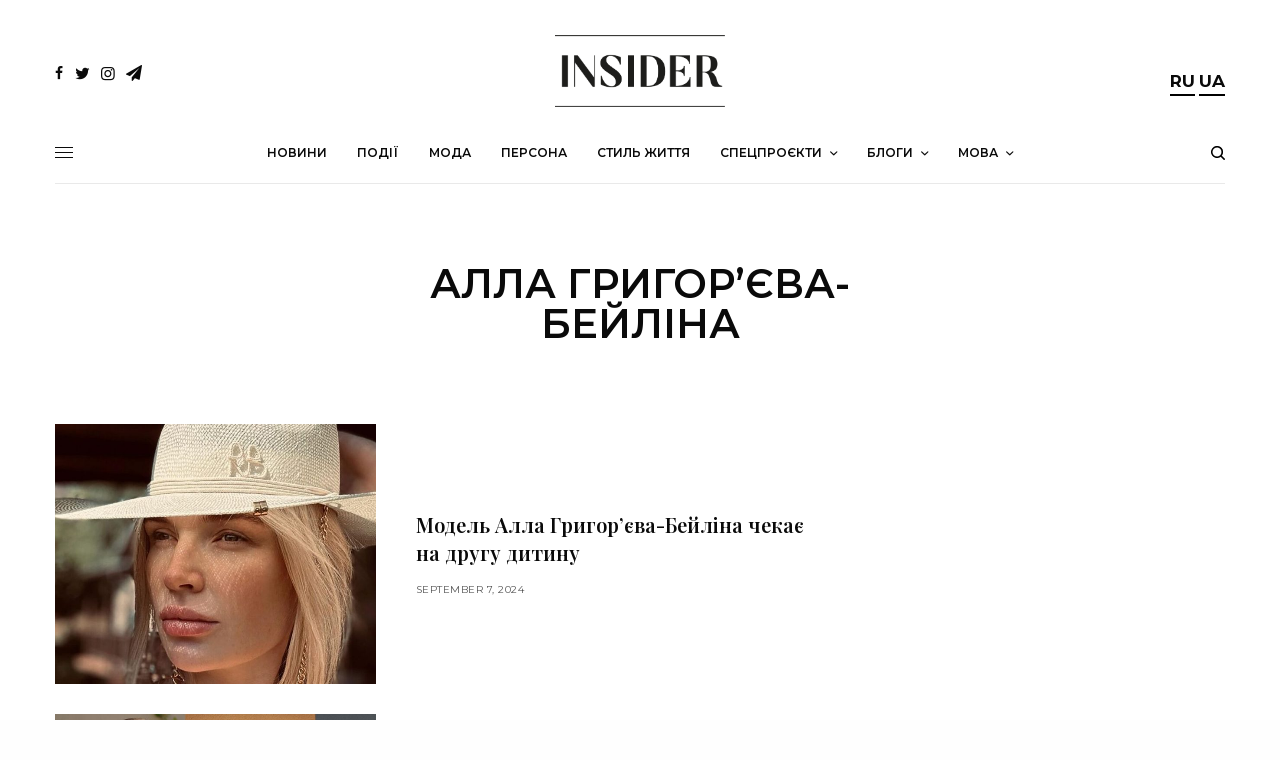

--- FILE ---
content_type: text/html; charset=UTF-8
request_url: https://insider.ua/tag/alla-grigor%D1%94va-bejlina/
body_size: 18078
content:
<!doctype html>
<html lang="ua-UA">
<head>
<style>
* {
  -webkit-locale: auto;
}
p {
	font-feature-settings: normal !important;
}
</style>
	<meta charset="UTF-8" />
	<meta name="viewport" content="width=device-width, initial-scale=1, maximum-scale=1, viewport-fit=cover">
	<link rel="profile" href="https://gmpg.org/xfn/11">
	<link rel="pingback" href="https://insider.ua/xmlrpc.php">
	<title>Алла Григор&#8217;єва-Бейліна &#8211; INSIDER UA</title>
<link rel='dns-prefetch' href='//www.google.com' />
<link rel='dns-prefetch' href='//use.typekit.net' />
<link rel='dns-prefetch' href='//fonts.googleapis.com' />
<link rel='dns-prefetch' href='//s.w.org' />
<link rel="alternate" type="application/rss+xml" title="INSIDER UA &raquo; Feed" href="https://insider.ua/feed/" />
<link rel="alternate" type="application/rss+xml" title="INSIDER UA &raquo; Comments Feed" href="https://insider.ua/comments/feed/" />
<link rel="preconnect" href="//fonts.gstatic.com/" crossorigin><link rel="alternate" type="application/rss+xml" title="INSIDER UA &raquo; Алла Григор&#039;єва-Бейліна Tag Feed" href="https://insider.ua/tag/alla-grigor%d1%94va-bejlina/feed/" />
		<script type="text/javascript">
			window._wpemojiSettings = {"baseUrl":"https:\/\/s.w.org\/images\/core\/emoji\/13.0.0\/72x72\/","ext":".png","svgUrl":"https:\/\/s.w.org\/images\/core\/emoji\/13.0.0\/svg\/","svgExt":".svg","source":{"concatemoji":"https:\/\/insider.ua\/wp-includes\/js\/wp-emoji-release.min.js?ver=5.5.15"}};
			!function(e,a,t){var n,r,o,i=a.createElement("canvas"),p=i.getContext&&i.getContext("2d");function s(e,t){var a=String.fromCharCode;p.clearRect(0,0,i.width,i.height),p.fillText(a.apply(this,e),0,0);e=i.toDataURL();return p.clearRect(0,0,i.width,i.height),p.fillText(a.apply(this,t),0,0),e===i.toDataURL()}function c(e){var t=a.createElement("script");t.src=e,t.defer=t.type="text/javascript",a.getElementsByTagName("head")[0].appendChild(t)}for(o=Array("flag","emoji"),t.supports={everything:!0,everythingExceptFlag:!0},r=0;r<o.length;r++)t.supports[o[r]]=function(e){if(!p||!p.fillText)return!1;switch(p.textBaseline="top",p.font="600 32px Arial",e){case"flag":return s([127987,65039,8205,9895,65039],[127987,65039,8203,9895,65039])?!1:!s([55356,56826,55356,56819],[55356,56826,8203,55356,56819])&&!s([55356,57332,56128,56423,56128,56418,56128,56421,56128,56430,56128,56423,56128,56447],[55356,57332,8203,56128,56423,8203,56128,56418,8203,56128,56421,8203,56128,56430,8203,56128,56423,8203,56128,56447]);case"emoji":return!s([55357,56424,8205,55356,57212],[55357,56424,8203,55356,57212])}return!1}(o[r]),t.supports.everything=t.supports.everything&&t.supports[o[r]],"flag"!==o[r]&&(t.supports.everythingExceptFlag=t.supports.everythingExceptFlag&&t.supports[o[r]]);t.supports.everythingExceptFlag=t.supports.everythingExceptFlag&&!t.supports.flag,t.DOMReady=!1,t.readyCallback=function(){t.DOMReady=!0},t.supports.everything||(n=function(){t.readyCallback()},a.addEventListener?(a.addEventListener("DOMContentLoaded",n,!1),e.addEventListener("load",n,!1)):(e.attachEvent("onload",n),a.attachEvent("onreadystatechange",function(){"complete"===a.readyState&&t.readyCallback()})),(n=t.source||{}).concatemoji?c(n.concatemoji):n.wpemoji&&n.twemoji&&(c(n.twemoji),c(n.wpemoji)))}(window,document,window._wpemojiSettings);
		</script>
		<style type="text/css">
img.wp-smiley,
img.emoji {
	display: inline !important;
	border: none !important;
	box-shadow: none !important;
	height: 1em !important;
	width: 1em !important;
	margin: 0 .07em !important;
	vertical-align: -0.1em !important;
	background: none !important;
	padding: 0 !important;
}
</style>
	<link rel='stylesheet' id='wp-block-library-css'  href='https://insider.ua/wp-includes/css/dist/block-library/style.min.css?ver=5.5.15' type='text/css' media='all' />
<style id='wp-block-library-inline-css' type='text/css'>
.has-text-align-justify{text-align:justify;}
</style>
<link rel='stylesheet' id='better-recent-comments-css'  href='https://insider.ua/wp-content/plugins/better-recent-comments/assets/css/better-recent-comments.min.css?ver=5.5.15' type='text/css' media='all' />
<link rel='stylesheet' id='plyr-css-css'  href='https://insider.ua/wp-content/plugins/easy-video-player/lib/plyr.css?ver=5.5.15' type='text/css' media='all' />
<link rel='stylesheet' id='a3-pvc-style-css'  href='https://insider.ua/wp-content/plugins/page-views-count/assets/css/style.min.css?ver=2.4.3' type='text/css' media='all' />
<link rel='stylesheet' id='wp-gallery-metabox-css'  href='https://insider.ua/wp-content/plugins/wp-gallery-metabox/public/css/wp-gallery-metabox-public.css?ver=1.0.0' type='text/css' media='all' />
<link rel='stylesheet' id='thb-app-css'  href='https://insider.ua/wp-content/themes/theissue/assets/css/app.css?ver=1.4.6' type='text/css' media='all' />
<style id='thb-app-inline-css' type='text/css'>
body,h1, .h1, h2, .h2, h3, .h3, h4, .h4, h5, .h5, h6, .h6,.thb-lightbox-button .thb-lightbox-text,.post .post-category,.post.thumbnail-seealso .thb-seealso-text,.thb-entry-footer,.smart-list .smart-list-title .smart-list-count,.smart-list .thb-smart-list-content .smart-list-count,.thb-carousel.bottom-arrows .slick-bottom-arrows,.thb-hotspot-container,.thb-pin-it-container .thb-pin-it,label,input[type="text"],input[type="password"],input[type="date"],input[type="datetime"],input[type="email"],input[type="number"],input[type="search"],input[type="tel"],input[type="time"],input[type="url"],textarea,.testimonial-author,.thb-article-sponsors,input[type="submit"],submit,.button,.btn,.btn-block,.btn-text,.post .post-gallery .thb-post-icon,.post .thb-post-bottom,.woocommerce-MyAccount-navigation,.featured_image_credit,.widget .thb-widget-title,.thb-readmore .thb-readmore-title,.widget.thb_widget_instagram .thb-instagram-header,.widget.thb_widget_instagram .thb-instagram-footer,.thb-instagram-row figure .instagram-link,.widget.thb_widget_top_reviews .post .widget-review-title-holder .thb-widget-score,.thb-instagram-row figure,.widget.thb_widget_top_categories .thb-widget-category-link .thb-widget-category-name,.widget.thb_widget_twitter .thb-twitter-user,.widget.thb_widget_twitter .thb-tweet .thb-tweet-time,.widget.thb_widget_twitter .thb-tweet .thb-tweet-actions,.thb-social-links-container,.login-page-form,.woocommerce .woocommerce-form-login .lost_password,.woocommerce-message, .woocommerce-error, .woocommerce-notice, .woocommerce-info,.woocommerce-success,.select2,.woocommerce-MyAccount-content legend,.shop_table,.thb-lightbox-button .thb-lightbox-thumbs,.post.thumbnail-style6 .post-gallery .now-playing,.widget.thb_widget_top_reviews .post .widget-review-title-holder .thb-widget-score strong,.post.thumbnail-style8 .thumb_large_count,.post.thumbnail-style4 .thumb_count,.post .thb-read-more {font-family:Montserrat, 'BlinkMacSystemFont', -apple-system, 'Roboto', 'Lucida Sans';}.post-title h1,.post-title h2,.post-title h3,.post-title h4,.post-title h5,.post-title h6 {font-family:Playfair Display, 'BlinkMacSystemFont', -apple-system, 'Roboto', 'Lucida Sans';}.post-content,.post-excerpt,.thb-article-subscribe p,.thb-article-author p,.commentlist .comment p, .commentlist .review p,.thb-executive-summary,.thb-newsletter-form p,.search-title p,.thb-product-detail .product-information .woocommerce-product-details__short-description,.widget:not(.woocommerce) p,.thb-author-info .thb-author-page-description p,.wpb_text_column,.no-vc,.woocommerce-tabs .wc-tab,.woocommerce-tabs .wc-tab p:not(.stars),.thb-pricing-table .pricing-container .pricing-description,.content404 p,.subfooter p {font-family:Montserrat, 'BlinkMacSystemFont', -apple-system, 'Roboto', 'Lucida Sans';}.thb-full-menu {}.thb-mobile-menu,.thb-secondary-menu {}.thb-dropcap-on .post-detail .post-content>p:first-of-type:first-letter {}.widget.style1 .thb-widget-title,.widget.style2 .thb-widget-title,.widget.style3 .thb-widget-title {}em {}label {}input[type="submit"],submit,.button,.btn,.btn-block,.btn-text {}.article-container .post-content,.article-container .post-content p:not(.wp-block-cover-text) {}.post .post-category {}.post-detail .thb-executive-summary li {}.post .post-excerpt {}.thb-full-menu>li>a:not(.logolink) {}.thb-full-menu li .sub-menu li a {}.thb-mobile-menu>li>a {}.thb-mobile-menu .sub-menu a {}.thb-secondary-menu a {}#mobile-menu .menu-footer {}#mobile-menu .thb-social-links-container .thb-social-link-wrap .thb-social-link .thb-social-icon-container {}.widget .thb-widget-title,.widget.style2 .thb-widget-title,.widget.style3 .thb-widget-title{}.footer .widget .thb-widget-title,.footer .widget.style2 .thb-widget-title,.footer .widget.style3 .thb-widget-title {}.footer .widget,.footer .widget p {}.subfooter .thb-full-menu>li>a:not(.logolink) {}.subfooter p {}.subfooter .thb-social-links-container.thb-social-horizontal .thb-social-link-wrap .thb-social-icon-container,.subfooter.style6 .thb-social-links-container.thb-social-horizontal .thb-social-link-wrap .thb-social-icon-container {}#scroll_to_top {}.search-title p {}@media screen and (min-width:1024px) {h1,.h1 {}}h1,.h1 {}@media screen and (min-width:1024px) {h2 {}}h2 {}@media screen and (min-width:1024px) {h3 {}}h3 {}@media screen and (min-width:1024px) {h4 {}}h4 {}@media screen and (min-width:1024px) {h5 {}}h5 {}h6 {}@media screen and (max-width:1023px) {.header.header-mobile .logo-holder .logolink .logoimg {max-height:50px;}.header.header-mobile .logo-holder .logolink .logoimg[src$=".svg"] {max-height:100%;height:50px;}}.header.fixed:not(.header-mobile) .logo-holder .logolink .logoimg {max-height:24px;}.header.fixed:not(.header-mobile) .logo-holder .logolink .logoimg {max-height:100%;height:24px;}#mobile-menu .logolink .logoimg {max-height:38px;}#mobile-menu .logolink .logoimg {max-height:100%;height:38px;}.header:not(.fixed):not(.header-mobile):not(.style1) {padding-top:25px;}.header.style1 .header-logo-row {padding-top:25px;}.header:not(.header-mobile):not(.fixed) .logo-holder {padding-top:10px;padding-bottom:10px;}a:hover,h1 small, h2 small, h3 small, h4 small, h5 small, h6 small,h1 small a, h2 small a, h3 small a, h4 small a, h5 small a, h6 small a,.secondary-area .thb-follow-holder .sub-menu .subscribe_part .thb-newsletter-form h4,.secondary-area .thb-follow-holder .sub-menu .subscribe_part .thb-newsletter-form .newsletter-form .btn:hover,.thb-full-menu.thb-standard > li.current-menu-item:not(.has-hash) > a,.thb-full-menu > li > a:not(.logolink)[data-filter].active,.thb-dropdown-color-dark .thb-full-menu .sub-menu li a:hover,#mobile-menu.dark .thb-mobile-menu > li > a:hover,#mobile-menu.dark .sub-menu a:hover,#mobile-menu.dark .thb-secondary-menu a:hover,.thb-secondary-menu a:hover,.post .thb-read-more:hover,.post:not(.white-post-content) .thb-post-bottom.sponsored-bottom ul li,.post:not(.white-post-content) .thb-post-bottom .post-share:hover,.thb-dropcap-on .post-detail .post-content > p:first-of-type:first-letter,.post-detail .thb-executive-summary li:before,.thb-readmore p a,input[type="submit"].white:hover,.button.white:hover,.btn.white:hover,input[type="submit"].style2.accent,.button.style2.accent,.btn.style2.accent,.search-title h1 strong,.thb-author-page-meta a:hover,.widget.thb_widget_top_reviews .post .widget-review-title-holder .thb-widget-score strong,.thb-autotype .thb-autotype-entry,.thb_location_container.row .thb_location h5,.thb-page-menu li:hover a, .thb-page-menu li.current_page_item a,.thb-tabs.style3 .vc_tta-panel-heading h4 a:hover,.thb-tabs.style3 .vc_tta-panel-heading h4 a.active,.thb-tabs.style4 .vc_tta-panel-heading h4 a:hover,.thb-tabs.style4 .vc_tta-panel-heading h4 a.active,.thb-iconbox.top.type5 .iconbox-content .thb-read-more,.thb-testimonials.style7 .testimonial-author cite,.thb-testimonials.style7 .testimonial-author span,.thb-article-reactions .row .columns .thb-reaction.active .thb-reaction-count,.thb-article-sponsors .sponsored-by,.thb-cookie-bar .thb-cookie-text a,.thb-pricing-table.style2 .pricing-container .thb_pricing_head .thb-price,.thb-hotspot-container .product-hotspots .product-title .hotspots-buynow,.plyr--full-ui input[type=range],.woocommerce-checkout-payment .wc_payment_methods .wc_payment_method.payment_method_paypal .about_paypal,.has-thb-accent-color,.wp-block-button .wp-block-button__link.has-thb-accent-color {color:#d9b67d;}.columns.thb-light-column .thb-newsletter-form .btn:hover,.secondary-area .thb-trending-holder .thb-full-menu li.menu-item-has-children .sub-menu .thb-trending .thb-trending-tabs a.active,.thb-full-menu.thb-line-marker > li > a:before,#mobile-menu.dark .widget.thb_widget_subscribe .btn:hover,.post .thb-read-more:after,.post.style4 .post-gallery:after,.post.style5 .post-inner-content,.post.style13 .post-gallery:after,.smart-list .smart-list-title .smart-list-count,.smart-list.smart-list-v3 .thb-smart-list-nav .arrow:not(.disabled):hover,.thb-custom-checkbox input[type="checkbox"]:checked + label:before,input[type="submit"]:not(.white):not(.grey):not(.style2):not(.white):not(.add_to_cart_button):not(.accent):hover,.button:not(.white):not(.grey):not(.style2):not(.white):not(.add_to_cart_button):not(.accent):hover,.btn:not(.white):not(.grey):not(.style2):not(.white):not(.add_to_cart_button):not(.accent):hover,input[type="submit"].grey:hover,.button.grey:hover,.btn.grey:hover,input[type="submit"].accent, input[type="submit"].checkout,.button.accent,.button.checkout,.btn.accent,.btn.checkout,input[type="submit"].style2.accent:hover,.button.style2.accent:hover,.btn.style2.accent:hover,.btn-text.style3 .circle-btn,.widget.thb_widget_top_categories .thb-widget-category-link:hover .thb-widget-category-name,.thb-progressbar .thb-progress span,.thb-page-menu.style1 li:hover a, .thb-page-menu.style1 li.current_page_item a,.thb-client-row.thb-opacity.with-accent .thb-client:hover,.thb-client-row .style4 .accent-color,.thb-tabs.style1 .vc_tta-panel-heading h4 a:before,.thb-testimonials.style7 .thb-carousel .slick-dots .select,.thb-categorylinks.style2 a:after,.thb-category-card:hover,.thb-hotspot-container .thb-hotspot.pin-accent,.pagination ul .page-numbers.current, .pagination ul .page-numbers:not(.dots):hover,.pagination .nav-links .page-numbers.current,.pagination .nav-links .page-numbers:not(.dots):hover,.woocommerce-pagination ul .page-numbers.current,.woocommerce-pagination ul .page-numbers:not(.dots):hover,.woocommerce-pagination .nav-links .page-numbers.current,.woocommerce-pagination .nav-links .page-numbers:not(.dots):hover,.plyr__control--overlaid,.plyr--video .plyr__control.plyr__tab-focus, .plyr--video .plyr__control:hover, .plyr--video .plyr__control[aria-expanded=true],.badge.onsale,.demo_store,.products .product .product_after_title .button:hover:after,.woocommerce-MyAccount-navigation ul li:hover a, .woocommerce-MyAccount-navigation ul li.is-active a,.has-thb-accent-background-color,.wp-block-button .wp-block-button__link.has-thb-accent-background-color {background-color:#d9b67d;}.thb-dark-mode-on .btn.grey:hover {background-color:#d9b67d;}input[type="submit"].accent:hover, input[type="submit"].checkout:hover,.button.accent:hover,.button.checkout:hover,.btn.accent:hover,.btn.checkout:hover {background-color:#c3a471;}.post-detail .post-split-title-container,.thb-article-reactions .row .columns .thb-reaction.active .thb-reaction-image,.secondary-area .thb-follow-holder .sub-menu .subscribe_part {background-color:rgba(217,182,125, 0.05);}.post.style6.style6-bg .post-inner-content {background-color:rgba(217,182,125, 0.15);}.thb-lightbox-button:hover {background-color:rgba(217,182,125, 0.05);}.thb-tabs.style3 .vc_tta-panel-heading h4 a:before {background-color:rgba(217,182,125, 0.4);}.secondary-area .thb-trending-holder .thb-full-menu li.menu-item-has-children .sub-menu .thb-trending .thb-trending-tabs a.active,.post .post-title a:hover > span,.post.sticky .post-title a>span,.thb-lightbox-button:hover,.thb-custom-checkbox label:before,input[type="submit"].style2.accent,.button.style2.accent,.btn.style2.accent,.thb-page-menu.style1 li:hover a, .thb-page-menu.style1 li.current_page_item a,.thb-client-row.has-border.thb-opacity.with-accent .thb-client:hover,.thb-iconbox.top.type5,.thb-article-reactions .row .columns .thb-reaction:hover .thb-reaction-image,.thb-article-reactions .row .columns .thb-reaction.active .thb-reaction-image,.pagination ul .page-numbers.current, .pagination ul .page-numbers:not(.dots):hover,.pagination .nav-links .page-numbers.current,.pagination .nav-links .page-numbers:not(.dots):hover,.woocommerce-pagination ul .page-numbers.current,.woocommerce-pagination ul .page-numbers:not(.dots):hover,.woocommerce-pagination .nav-links .page-numbers.current,.woocommerce-pagination .nav-links .page-numbers:not(.dots):hover,.woocommerce-MyAccount-navigation ul li:hover a, .woocommerce-MyAccount-navigation ul li.is-active a {border-color:#d9b67d;}.thb-page-menu.style1 li:hover + li a, .thb-page-menu.style1 li.current_page_item + li a,.woocommerce-MyAccount-navigation ul li:hover + li a, .woocommerce-MyAccount-navigation ul li.is-active + li a {border-top-color:#d9b67d;}.text-underline-style:after, .post-detail .post-content > p > a:after, .post-detail .post-content>ul:not([class])>li>a:after, .post-detail .post-content>ol:not([class])>li>a:after, .wpb_text_column p > a:after, .smart-list .thb-smart-list-content p > a:after, .post-gallery-content .thb-content-row .columns.image-text p>a:after {border-bottom-color:#d9b67d;}.secondary-area .thb-trending-holder .thb-full-menu li.menu-item-has-children .sub-menu .thb-trending .thb-trending-tabs a.active + a {border-left-color:#d9b67d;}.header.fixed .thb-reading-indicator .thb-indicator .indicator-hover,.header.fixed .thb-reading-indicator .thb-indicator .indicator-arrow,.commentlist .comment .reply a:hover svg path,.commentlist .review .reply a:hover svg path,.btn-text.style4 .arrow svg:first-child,.thb-iconbox.top.type5 .iconbox-content .thb-read-more svg,.thb-iconbox.top.type5 .iconbox-content .thb-read-more svg .bar,.thb-article-review.style2 .thb-article-figure .thb-average .thb-hexagon path {fill:#d9b67d;}@media screen and (-ms-high-contrast:active), (-ms-high-contrast:none) {.header.fixed .thb-reading-indicator:hover .thb-indicator .indicator-hover {fill:#d9b67d;}}.header.fixed .thb-reading-indicator .thb-indicator .indicator-fill {stroke:#d9b67d;}.thb-tabs.style2 .vc_tta-panel-heading h4 a.active {-moz-box-shadow:inset 0 -3px 0 #d9b67d, 0 1px 0 #d9b67d;-webkit-box-shadow:inset 0 -3px 0 #d9b67d, 0 1px 0 #d9b67d;box-shadow:inset 0 -3px 0 #d9b67d, 0 1px 0 #d9b67d;}.page-id-16753 #wrapper div[role="main"],.postid-16753 #wrapper div[role="main"] {}.subfooter .footer-logo-holder .logoimg {max-height:40px;}.thb-post-grid.thb-post-grid-style6>.columns+.columns:before{content:'';background:none!important;}.search-title.archive-title h1 {text-transform:uppercase;font-weight:600;}.search-title p {font-family:Montserrat, 'BlinkMacSystemFont', -apple-system, 'Roboto', 'Lucida Sans';}.post .post-excerpt {font-family:Montserrat, 'BlinkMacSystemFont', -apple-system, 'Roboto', 'Lucida Sans';font-size:13px;}.post .post-title a:hover>span{border-color:#d3d3d3!important;}.lang-item {font-size:13px; font-weight:700;}.thb-reaction-name {display:none;}.thb-social-footer .thb-social-footer-buttons .social {height:35px;background:#f6f6f6!important;color:#000000!important;border:2px solid #f6f6f6!important;}.thb-social-footer.style2 .thb-social-footer-buttons .social:hover{border:2px solid #f6f6f6!important;}.thb-social-footer .thb-social-footer-buttons .social:hover {background:#ffffff!important;border:2px solid #f6f6f6;}.thb-social-footer.style2 .thb-social-footer-buttons .social-button-holder {flex:0 0 162px!important;}.thb-social-footer .thb-social-footer-buttons .social .thb-social-icon i {font-size:18px;}.thb-article-reactions .row .columns .thb-reaction.active .thb-reaction-image {border:0;background:none;}.thb-article-reactions .row .columns .thb-reaction .thb-reaction-image {border:0;padding:0;}.thb-article-reactions .row .columns .thb-reaction .thb-reaction-image svg {width:56px;height:56px;}#scroll_to_top {width:60px;}#scroll_to_top span {width:60px;height:60px;}.thb-scroll-indicator .indicator-hover:hover circle{fill:#d9b67d!important;}#disqus_thread {padding:0 35px;max-width:79.375rem;margin-right:auto;margin-left:auto;display:flex;flex-flow:row wrap;}.epvc-post-count {float:right;}.theChampSharing {margin:4px!important;}.newsletter-form .btn, .masonry_loader .btn {background-color:#d9b67d!important;}.newsletter-form .btn:hover, .masonry_loader .btn:hover {opacity:0.8!important;}.thb-social-fixed .social-button-holder.social-comment-holder{ display:none;}.post-content > p:first-of-type::first-letter {color:inherit !important;font-size:inherit !important; float:inherit !important;font-weight:inherit !important;line-height:inherit !important;margin:inherit !important;text-transform:inherit !important;font-style:inherit !important;}}
</style>
<link rel='stylesheet' id='thb-style-css'  href='https://insider.ua/wp-content/themes/theissue-child/style.css?ver=1.4.6' type='text/css' media='all' />
<link rel='stylesheet' id='thb-google-fonts-css'  href='https://fonts.googleapis.com/css?family=Montserrat%3Aregular%2C500%2C600%2C700%7CPlayfair+Display%3Aregular%2C500%2C600%2C700&#038;subset=cyrillic%2Ccyrillic-ext&#038;display=swap&#038;ver=1.4.6' type='text/css' media='all' />
<link rel='stylesheet' id='a3pvc-css'  href='//insider.ua/wp-content/uploads/sass/pvc.min.css?ver=1604680306' type='text/css' media='all' />
<link rel='stylesheet' id='issue-child-style-css'  href='https://insider.ua/wp-content/themes/theissue-child/style.css' type='text/css' media='all' />
<link rel='stylesheet' id='jetpack_css-css'  href='https://insider.ua/wp-content/plugins/jetpack/css/jetpack.css?ver=8.7.4' type='text/css' media='all' />
<script type='text/javascript' src='https://insider.ua/wp-includes/js/jquery/jquery.js?ver=1.12.4-wp' id='jquery-core-js'></script>
<script type='text/javascript' id='plyr-js-js-extra'>
/* <![CDATA[ */
var easy_video_player = {"plyr_iconUrl":"https:\/\/insider.ua\/wp-content\/plugins\/easy-video-player\/lib\/plyr.svg","plyr_blankVideo":"https:\/\/insider.ua\/wp-content\/plugins\/easy-video-player\/lib\/blank.mp4"};
/* ]]> */
</script>
<script type='text/javascript' src='https://insider.ua/wp-content/plugins/easy-video-player/lib/plyr.js?ver=5.5.15' id='plyr-js-js'></script>
<script type='text/javascript' src='https://insider.ua/wp-content/plugins/wp-gallery-metabox/public/js/wp-gallery-metabox-public.js?ver=1.0.0' id='wp-gallery-metabox-js'></script>
<script type='text/javascript' src='https://use.typekit.net/bcg7uhm.js?ver=1.4.6' id='thb-typekit-js'></script>
<script type='text/javascript' id='thb-typekit-js-after'>
try{Typekit.load({ async: true });}catch(e){}
</script>
<link rel="https://api.w.org/" href="https://insider.ua/wp-json/" /><link rel="alternate" type="application/json" href="https://insider.ua/wp-json/wp/v2/tags/16753" /><link rel="EditURI" type="application/rsd+xml" title="RSD" href="https://insider.ua/xmlrpc.php?rsd" />
<link rel="wlwmanifest" type="application/wlwmanifest+xml" href="https://insider.ua/wp-includes/wlwmanifest.xml" /> 
<meta name="generator" content="WordPress 5.5.15" />

		<!-- GA Google Analytics @ https://m0n.co/ga -->
		<script async src="https://www.googletagmanager.com/gtag/js?id=G-G7DR0J777V"></script>
		<script>
			window.dataLayer = window.dataLayer || [];
			function gtag(){dataLayer.push(arguments);}
			gtag('js', new Date());
			gtag('config', 'G-G7DR0J777V');
		</script>

	<!-- Matomo -->
<script>
  var _paq = window._paq = window._paq || [];
  /* tracker methods like "setCustomDimension" should be called before "trackPageView" */
  _paq.push(['trackPageView']);
  _paq.push(['enableLinkTracking']);
  (function() {
    var u="//p.insider.ua/";
    _paq.push(['setTrackerUrl', u+'matomo.php']);
    _paq.push(['setSiteId', '1']);
    var d=document, g=d.createElement('script'), s=d.getElementsByTagName('script')[0];
    g.async=true; g.src=u+'matomo.js'; s.parentNode.insertBefore(g,s);
  })();
</script>
<!-- End Matomo Code -->

<meta property="og:title" content="Алла Григор&#8217;єва-Бейліна" /><meta property="og:locale" content="ua_UA" /><meta property="og:type" content="article" /><meta property="og:image" content="https://insider.ua/wp-content/uploads/2024/09/allabeylina.jpg" /><meta property="og:image:width" content="1050" /><meta property="og:image:height" content="700" /><meta property="og:url" content="https://insider.ua/tag/alla-grigor%D1%94va-bejlina/" /><meta property="og:site_name" content="INSIDER UA" /><meta property="og:description" content="Archive : Алла Григор&#8217;єва-Бейліна" />    <style type="text/css">
		.badge-status { display:inline; font-size:11px; color:#fff; padding:3px 5px; margin:5px;  position: relative; top:-2px;
			-webkit-border-radius: 3px; -moz-border-radius: 3px; border-radius: 3px;}
		.widget .badge-status {top:-3px; font-size:10px; }
		.entry-title .badge-status {
			top:-5px;
		}
	</style>
    <style type='text/css'>img#wpstats{display:none}</style><style type="text/css">
body.custom-background #wrapper div[role="main"] { background-color: #ffffff; }
</style>
<link rel="icon" href="https://insider.ua/wp-content/uploads/2020/04/cropped-insiderlogofinfav-48x48.png?v=1594918572" sizes="32x32" />
<link rel="icon" href="https://insider.ua/wp-content/uploads/2020/04/cropped-insiderlogofinfav-300x300.png?v=1594918572" sizes="192x192" />
<link rel="apple-touch-icon" href="https://insider.ua/wp-content/uploads/2020/04/cropped-insiderlogofinfav-180x180.png?v=1594918572" />
<meta name="msapplication-TileImage" content="https://insider.ua/wp-content/uploads/2020/04/cropped-insiderlogofinfav-300x300.png?v=1594918572" />
		<style type="text/css" id="wp-custom-css">
			#wpdcom .wpd-comment-header .wpd-comment-author {
    cursor: pointer;
}
li.lang-item {
  display: inline-block;
}
.logo-holder {text-align:center!important;display:block;}
@media only screen and (max-width: 500px) {
.logoimg {
	   position: relative;
    top: 3px;
}
}


.megogoUkrFashion {
	text-align:center;
}

.post.thumbnail-seealso {
	display:none;
}

aside.post-category {
	display:none;
}
 li.lang-item {
   
  border-bottom: 2px solid black;
}
.lang-item {
  font-size: 17px;
}
.post-author {
	font-size:15px;
}
.author-and-date {
	display: inline-block;
  margin-left: 5px;
}

.thb-post-title-inline-author .avatar {
	border-radius: 30px;
}
.newsletter-form .btn {
  background-color: #D3D3D3 !important;
}		</style>
		<noscript><style> .wpb_animate_when_almost_visible { opacity: 1; }</style></noscript>	<script async src="https://pagead2.googlesyndication.com/pagead/js/adsbygoogle.js?client=ca-pub-2649960349625053"
     crossorigin="anonymous"></script>
</head>
<body data-rsssl=1 class="archive tag tag-alla-grigorva-bejlina tag-16753 fixed-header-on fixed-header-scroll-off thb-dropdown-color-light right-click-off thb-borders-off thb-pinit-off thb-boxed-off thb-capitalize-off thb-parallax-on thb-single-product-ajax-on thb-article-sidebar-mobile-on wpb-js-composer js-comp-ver-6.1 vc_responsive">
<!-- Start Wrapper -->
<div id="wrapper" class="thb-page-transition-off">

			<!-- Start Fixed Header -->
		<header class="header fixed fixed-style1 header-full-width main-header-style1 fixed-header-full-width-on light-header thb-fixed-shadow-style1">
	<div class="row
				full-width-row">
	<div class="small-12 columns">
		<div class="thb-navbar">
		<div class="fixed-logo-holder">
				<div class="mobile-toggle-holder">
		<div class="mobile-toggle">
			<span></span><span></span><span></span>
		</div>
	</div>
					<div class="logo-holder fixed-logo-holder">
		<a href="https://insider.ua/" class="logolink" title="INSIDER UA">
			<img src="https://insider.ua/wp-content/uploads/2019/12/logo-insider.png" class="logoimg logo-dark" alt="INSIDER UA" data-logo-alt="https://insider.ua/wp-content/uploads/2019/12/logo-insider.png" />
		</a>
	</div>
			</div>
		<!-- Start Full Menu -->
<nav class="full-menu">
	<ul id="menu-main_ua" class="thb-full-menu thb-standard"><li id="menu-item-965" class="menu-item menu-item-type-taxonomy menu-item-object-category menu-item-965"><a href="https://insider.ua/category/novini/"><span>Новини</span></a></li>
<li id="menu-item-967" class="menu-item menu-item-type-taxonomy menu-item-object-category menu-item-967"><a href="https://insider.ua/category/podii/"><span>Події</span></a></li>
<li id="menu-item-964" class="menu-item menu-item-type-taxonomy menu-item-object-category menu-item-964"><a href="https://insider.ua/category/moda/"><span>Мода</span></a></li>
<li id="menu-item-966" class="menu-item menu-item-type-taxonomy menu-item-object-category menu-item-966"><a href="https://insider.ua/category/persona/"><span>Персона</span></a></li>
<li id="menu-item-969" class="menu-item menu-item-type-taxonomy menu-item-object-category menu-item-969"><a href="https://insider.ua/category/stil-zhitya/"><span>Стиль життя</span></a></li>
<li id="menu-item-2965" class="menu-item menu-item-type-taxonomy menu-item-object-category menu-item-has-children menu-item-2965"><a href="https://insider.ua/category/specproekti/"><span>Спецпроєкти</span></a>


<ul class="sub-menu ">
	<li id="menu-item-40918" class="menu-item menu-item-type-taxonomy menu-item-object-category menu-item-40918"><a href="https://insider.ua/category/specproekti/cover-specproekti/"><span>Cover</span></a></li>
	<li id="menu-item-2966" class="menu-item menu-item-type-taxonomy menu-item-object-category menu-item-2966"><a href="https://insider.ua/category/specproekti/inside-ua/"><span>Inside</span></a></li>
	<li id="menu-item-82753" class="menu-item menu-item-type-taxonomy menu-item-object-category menu-item-82753"><a href="https://insider.ua/category/specproekti/fashionfetish-ua/"><span>Fashion Fetish</span></a></li>
	<li id="menu-item-82868" class="menu-item menu-item-type-taxonomy menu-item-object-category menu-item-82868"><a href="https://insider.ua/category/specproekti/beautyroutine-ua/"><span>Б&#8217;юті-рутина</span></a></li>
	<li id="menu-item-145741" class="menu-item menu-item-type-taxonomy menu-item-object-category menu-item-145741"><a href="https://insider.ua/category/specproekti/snidanok/"><span>Зірковий сніданок</span></a></li>
</ul>
</li>
<li id="menu-item-82869" class="menu-item menu-item-type-taxonomy menu-item-object-category menu-item-has-children menu-item-82869"><a href="https://insider.ua/category/specproekti/blogi-ua/"><span>Блоги</span></a>


<ul class="sub-menu ">
	<li id="menu-item-117725" class="menu-item menu-item-type-taxonomy menu-item-object-category menu-item-117725"><a href="https://insider.ua/category/specproekti/blogi-ua/hotel-guide-ua/"><span>Hotel Guide Ольги Торнер</span></a></li>
</ul>
</li>
<li id="menu-item-102033" class="menu-item menu-item-type-custom menu-item-object-custom menu-item-has-children menu-item-102033 menu-item-mega-parent"><a href="#"><span>Мова</span></a>
<div class="thb_mega_menu_holder sub-menu mega-menu-style1"><div class="row no-row-padding max_width"><div class="small-12 columns">

<ul class="sub-menu thb_mega_menu">
	<li id="menu-item-102034" class="menu-item menu-item-type-custom menu-item-object-custom menu-item-home menu-item-102034"><a href="https://insider.ua/"><span>Українською</span></a></li>
	<li id="menu-item-102035" class="menu-item menu-item-type-custom menu-item-object-custom menu-item-102035"><a href="https://insider.ua/ru/"><span>На русском</span></a></li>
</ul>
<div class="category-children"></div></div></div></div></li>
</ul></nav>
<!-- End Full Menu -->
			<div class="secondary-area">
				<div class="thb-search-holder">
		<svg version="1.1" class="thb-search-icon" xmlns="http://www.w3.org/2000/svg" xmlns:xlink="http://www.w3.org/1999/xlink" x="0px" y="0px" viewBox="0 0 14 14" enable-background="new 0 0 14 14" xml:space="preserve" width="14" height="14">
		<path d="M13.8,12.7l-3-3c0.8-1,1.3-2.3,1.3-3.8c0-3.3-2.7-6-6.1-6C2.7,0,0,2.7,0,6c0,3.3,2.7,6,6.1,6c1.4,0,2.6-0.5,3.6-1.2l3,3
			c0.1,0.1,0.3,0.2,0.5,0.2c0.2,0,0.4-0.1,0.5-0.2C14.1,13.5,14.1,13,13.8,12.7z M1.5,6c0-2.5,2-4.5,4.5-4.5c2.5,0,4.5,2,4.5,4.5
			c0,2.5-2,4.5-4.5,4.5C3.5,10.5,1.5,8.5,1.5,6z"/>
</svg>
	</div>

		</div>
			</div>
	</div>
	</div>
</header>
		<!-- End Fixed Header -->
				<div class="mobile-header-holder">
	<header class="header header-mobile header-mobile-style1 light-header">
	<div class="row">
		<div class="small-3 columns">
			<div class="mobile-toggle-holder">
		<div class="mobile-toggle">
			<span></span><span></span><span></span>
		</div>
	</div>
			</div>
		<div class="small-6 columns">
			<div class="logo-holder mobile-logo-holder">
		<a href="https://insider.ua/" class="logolink" title="INSIDER UA">
			<img src="https://insider.ua/wp-content/uploads/2019/12/logo-insider.png" class="logoimg logo-dark" alt="INSIDER UA" data-logo-alt="https://insider.ua/wp-content/uploads/2019/12/logo-insider.png" />
		</a>
	</div>
			</div>
		<div class="small-3 columns">
			<div class="secondary-area">
				<div class="thb-search-holder">
		<svg version="1.1" class="thb-search-icon" xmlns="http://www.w3.org/2000/svg" xmlns:xlink="http://www.w3.org/1999/xlink" x="0px" y="0px" viewBox="0 0 14 14" enable-background="new 0 0 14 14" xml:space="preserve" width="14" height="14">
		<path d="M13.8,12.7l-3-3c0.8-1,1.3-2.3,1.3-3.8c0-3.3-2.7-6-6.1-6C2.7,0,0,2.7,0,6c0,3.3,2.7,6,6.1,6c1.4,0,2.6-0.5,3.6-1.2l3,3
			c0.1,0.1,0.3,0.2,0.5,0.2c0.2,0,0.4-0.1,0.5-0.2C14.1,13.5,14.1,13,13.8,12.7z M1.5,6c0-2.5,2-4.5,4.5-4.5c2.5,0,4.5,2,4.5,4.5
			c0,2.5-2,4.5-4.5,4.5C3.5,10.5,1.5,8.5,1.5,6z"/>
</svg>
	</div>

		</div>
			</div>
	</div>
	</header>
</div>
			<!-- Start Header -->
		<header class="header style1 thb-main-header light-header">
	<div class="header-logo-row">
	<div class="row align-middle">
		<div class="small-4 columns">
			<div class="thb_header_left">
			<div class="thb-social-links-container thb-social-horizontal mono-icons-horizontal">
				<div class="thb-social-link-wrap">
			<a href="https://facebook.com/insidersua" target="_blank" class="thb-social-link social-link-facebook">
				<div class="thb-social-label-container">
					<div class="thb-social-icon-container"><i class="thb-icon-facebook"></i></div>
											<div class="thb-social-label">Facebook</div>				</div>
							</a>
		</div>
				<div class="thb-social-link-wrap">
			<a href="https://twitter.com/insidersua" target="_blank" class="thb-social-link social-link-twitter">
				<div class="thb-social-label-container">
					<div class="thb-social-icon-container"><i class="thb-icon-twitter"></i></div>
											<div class="thb-social-label">Twitter</div>				</div>
							</a>
		</div>
				<div class="thb-social-link-wrap">
			<a href="https://instagram.com/insidersua" target="_blank" class="thb-social-link social-link-instagram">
				<div class="thb-social-label-container">
					<div class="thb-social-icon-container"><i class="thb-icon-instagram"></i></div>
											<div class="thb-social-label">Instagram</div>				</div>
							</a>
		</div>
				<div class="thb-social-link-wrap">
			<a href="https://t.me/insidersua" target="_blank" class="thb-social-link social-link-telegram">
				<div class="thb-social-label-container">
					<div class="thb-social-icon-container"><i class="thb-icon-telegram"></i></div>
											<div class="thb-social-label">Telegram</div>				</div>
							</a>
		</div>
			</div>
			</div>
			</div>
			<div class="small-4 columns">
			<div class="logo-holder">
		<a href="https://insider.ua/" class="logolink" title="INSIDER UA">
			<img src="https://insider.ua/wp-content/uploads/2019/12/logo-insider.png" class="logoimg logo-dark" alt="INSIDER UA" data-logo-alt="https://insider.ua/wp-content/uploads/2019/12/logo-insider.png" />
		</a>
	</div>
			</div>
		<div class="small-4 columns">
			<div class="thb_header_right">
		<p>	<li class="lang-item lang-item-132 lang-item-ru no-translation lang-item-first"><a lang="ru-RU" hreflang="ru-RU" href="https://insider.ua/ru/">RU</a></li>
	<li class="lang-item lang-item-236 lang-item-ua current-lang"><a lang="ua-UA" hreflang="ua-UA" href="https://insider.ua/tag/alla-grigor%d1%94va-bejlina/">UA</a></li>
</p>	</div>
			</div>
	</div>
	</div>
	<div class="header-menu-row">
	<div class="row">
		<div class="small-12 columns">
		<div class="thb-navbar">
				<div class="mobile-toggle-holder">
		<div class="mobile-toggle">
			<span></span><span></span><span></span>
		</div>
	</div>
				<!-- Start Full Menu -->
<nav class="full-menu">
	<ul id="menu-main_ua-1" class="thb-full-menu thb-standard"><li class="menu-item menu-item-type-taxonomy menu-item-object-category menu-item-965"><a href="https://insider.ua/category/novini/"><span>Новини</span></a></li>
<li class="menu-item menu-item-type-taxonomy menu-item-object-category menu-item-967"><a href="https://insider.ua/category/podii/"><span>Події</span></a></li>
<li class="menu-item menu-item-type-taxonomy menu-item-object-category menu-item-964"><a href="https://insider.ua/category/moda/"><span>Мода</span></a></li>
<li class="menu-item menu-item-type-taxonomy menu-item-object-category menu-item-966"><a href="https://insider.ua/category/persona/"><span>Персона</span></a></li>
<li class="menu-item menu-item-type-taxonomy menu-item-object-category menu-item-969"><a href="https://insider.ua/category/stil-zhitya/"><span>Стиль життя</span></a></li>
<li class="menu-item menu-item-type-taxonomy menu-item-object-category menu-item-has-children menu-item-2965"><a href="https://insider.ua/category/specproekti/"><span>Спецпроєкти</span></a>


<ul class="sub-menu ">
	<li class="menu-item menu-item-type-taxonomy menu-item-object-category menu-item-40918"><a href="https://insider.ua/category/specproekti/cover-specproekti/"><span>Cover</span></a></li>
	<li class="menu-item menu-item-type-taxonomy menu-item-object-category menu-item-2966"><a href="https://insider.ua/category/specproekti/inside-ua/"><span>Inside</span></a></li>
	<li class="menu-item menu-item-type-taxonomy menu-item-object-category menu-item-82753"><a href="https://insider.ua/category/specproekti/fashionfetish-ua/"><span>Fashion Fetish</span></a></li>
	<li class="menu-item menu-item-type-taxonomy menu-item-object-category menu-item-82868"><a href="https://insider.ua/category/specproekti/beautyroutine-ua/"><span>Б&#8217;юті-рутина</span></a></li>
	<li class="menu-item menu-item-type-taxonomy menu-item-object-category menu-item-145741"><a href="https://insider.ua/category/specproekti/snidanok/"><span>Зірковий сніданок</span></a></li>
</ul>
</li>
<li class="menu-item menu-item-type-taxonomy menu-item-object-category menu-item-has-children menu-item-82869"><a href="https://insider.ua/category/specproekti/blogi-ua/"><span>Блоги</span></a>


<ul class="sub-menu ">
	<li class="menu-item menu-item-type-taxonomy menu-item-object-category menu-item-117725"><a href="https://insider.ua/category/specproekti/blogi-ua/hotel-guide-ua/"><span>Hotel Guide Ольги Торнер</span></a></li>
</ul>
</li>
<li class="menu-item menu-item-type-custom menu-item-object-custom menu-item-has-children menu-item-102033 menu-item-mega-parent"><a href="#"><span>Мова</span></a>
<div class="thb_mega_menu_holder sub-menu mega-menu-style1"><div class="row no-row-padding max_width"><div class="small-12 columns">

<ul class="sub-menu thb_mega_menu">
	<li class="menu-item menu-item-type-custom menu-item-object-custom menu-item-home menu-item-102034"><a href="https://insider.ua/"><span>Українською</span></a></li>
	<li class="menu-item menu-item-type-custom menu-item-object-custom menu-item-102035"><a href="https://insider.ua/ru/"><span>На русском</span></a></li>
</ul>
<div class="category-children"></div></div></div></div></li>
</ul></nav>
<!-- End Full Menu -->
				<div class="secondary-area">
				<div class="thb-search-holder">
		<svg version="1.1" class="thb-search-icon" xmlns="http://www.w3.org/2000/svg" xmlns:xlink="http://www.w3.org/1999/xlink" x="0px" y="0px" viewBox="0 0 14 14" enable-background="new 0 0 14 14" xml:space="preserve" width="14" height="14">
		<path d="M13.8,12.7l-3-3c0.8-1,1.3-2.3,1.3-3.8c0-3.3-2.7-6-6.1-6C2.7,0,0,2.7,0,6c0,3.3,2.7,6,6.1,6c1.4,0,2.6-0.5,3.6-1.2l3,3
			c0.1,0.1,0.3,0.2,0.5,0.2c0.2,0,0.4-0.1,0.5-0.2C14.1,13.5,14.1,13,13.8,12.7z M1.5,6c0-2.5,2-4.5,4.5-4.5c2.5,0,4.5,2,4.5,4.5
			c0,2.5-2,4.5-4.5,4.5C3.5,10.5,1.5,8.5,1.5,6z"/>
</svg>
	</div>

		</div>
			</div>
		</div>
	</div>
	</div>
</header>
		<!-- End Header -->
			<div role="main">
<div class="row">
	<div class="small-12 columns">
	<div class="archive-title search-title">
		<div class="row align-center">
		<div class="small-12 medium-8 large-5 columns">
		<h1>Алла Григор&#8217;єва-Бейліна</h1>
						</div>
		</div>
	</div>
	</div>
</div>
<div class="row">
	<div class="small-12 medium-8 columns">
	<div class="archive-pagination-container" data-pagination-style="style1">
						<div class="post style3 post-165326 type-post status-publish format-standard has-post-thumbnail hentry category-novini category-selebriti tag-alla-grigorva-bejlina tag-vagitnist tag-druga-ditina tag-model-ua">
	<div class="row align-middle no-padding">
	<div class="small-12 medium-5 columns">
		<figure class="post-gallery">
				<a href="https://insider.ua/model-alla-grigoreva-bejlina-chekae-na-drugu-ditinu/"><img width="740" height="600" src="https://insider.ua/wp-content/uploads/2024/09/allabeylina-740x600.jpg" class="attachment-theissue-squaresmall-x2 size-theissue-squaresmall-x2 wp-post-image" alt="Модель Алла Григор’єва-Бейліна чекає на другу дитину" loading="lazy" /></a>
		</figure>
	</div>
	<div class="small-12 medium-7 columns">
		<div class="post-inner-content">
				<aside class="post-category ">
			<a href="https://insider.ua/category/novini/" rel="category tag">Новини</a><i>, </i> <a href="https://insider.ua/category/selebriti/" rel="category tag">Селебриті</a>		</aside>
				<div class="post-title"><h5><a href="https://insider.ua/model-alla-grigoreva-bejlina-chekae-na-drugu-ditinu/" title="Модель Алла Григор&#8217;єва-Бейліна чекає на другу дитину"><span>Модель Алла Григор&#8217;єва-Бейліна чекає на другу дитину</span></a></h5></div>								<aside class="thb-post-bottom">
						<ul>
								<li class="post-date">September 7, 2024</li>
															</ul>
		</aside>
				</div>
	</div>
	</div>
</div>
									<div class="post style3 post-86069 type-post status-publish format-standard has-post-thumbnail hentry category-novini category-selebriti tag-alla-grigorva-bejlina tag-ella-kandiba tag-lizaveta-yurusheva tag-narodzhennya-ditej tag-oleg-senczov-ua tag-pidsumki-2022 tag-selebriti tag-ukranski-znamenitosti">
	<div class="row align-middle no-padding">
	<div class="small-12 medium-5 columns">
		<figure class="post-gallery">
				<a href="https://insider.ua/diti-vijni-popovnennya-u-rodinah-ukrainskih-selebriti-u-2022-roczi/"><img width="740" height="600" src="https://insider.ua/wp-content/uploads/2022/12/mycollages-4-740x600.jpg" class="attachment-theissue-squaresmall-x2 size-theissue-squaresmall-x2 wp-post-image" alt="" loading="lazy" /></a>
		</figure>
	</div>
	<div class="small-12 medium-7 columns">
		<div class="post-inner-content">
				<aside class="post-category ">
			<a href="https://insider.ua/category/novini/" rel="category tag">Новини</a><i>, </i> <a href="https://insider.ua/category/selebriti/" rel="category tag">Селебриті</a>		</aside>
				<div class="post-title"><h5><a href="https://insider.ua/diti-vijni-popovnennya-u-rodinah-ukrainskih-selebriti-u-2022-roczi/" title="Діти війни: поповнення у родинах українських селебриті у 2022 році"><span>Діти війни: поповнення у родинах українських селебриті у 2022 році</span></a></h5></div>								<aside class="thb-post-bottom">
						<ul>
								<li class="post-date">December 31, 2022</li>
															</ul>
		</aside>
				</div>
	</div>
	</div>
</div>
									<div class="post style3 post-52534 type-post status-publish format-standard has-post-thumbnail hentry category-novini category-selebriti tag-alla-grigorva-bejlina tag-model-ua tag-novorichna-suknya tag-obraz-dnya-ua">
	<div class="row align-middle no-padding">
	<div class="small-12 medium-5 columns">
		<figure class="post-gallery">
				<a href="https://insider.ua/alla-grigor%d1%94va-pokazala-idealnu-suknyu-dlya-novorichno%d1%97-nochi/"><img width="740" height="600" src="https://insider.ua/wp-content/uploads/2021/11/alla_-e1637757190369-740x600.jpg" class="attachment-theissue-squaresmall-x2 size-theissue-squaresmall-x2 wp-post-image" alt="Алла Григорьева-Бейлина" loading="lazy" /></a>
		</figure>
	</div>
	<div class="small-12 medium-7 columns">
		<div class="post-inner-content">
				<aside class="post-category ">
			<a href="https://insider.ua/category/novini/" rel="category tag">Новини</a><i>, </i> <a href="https://insider.ua/category/selebriti/" rel="category tag">Селебриті</a>		</aside>
				<div class="post-title"><h5><a href="https://insider.ua/alla-grigor%d1%94va-pokazala-idealnu-suknyu-dlya-novorichno%d1%97-nochi/" title="Алла Григор&#8217;єва показала ідеальну сукню для новорічної ночі"><span>Алла Григор&#8217;єва показала ідеальну сукню для новорічної ночі</span></a></h5></div>								<aside class="thb-post-bottom">
						<ul>
								<li class="post-date">November 24, 2021</li>
															</ul>
		</aside>
				</div>
	</div>
	</div>
</div>
						</div>
		</div>
	<div class="small-12 medium-4 columns sidebar">
	<div id="thb_posts_video_widget-3" class="widget style1 thb_widget_posts_video"></div>	</div>
</div>
	</div> <!-- End Main -->
			<!-- Start subfooter -->
<div class="subfooter style4 light subfooter-full-width-off">
	<div class="row align-middle subfooter-row">
		<div class="small-12 medium-4 columns text-center medium-text-left">
			<div class="menu-footer_ua-container"><ul id="menu-footer_ua" class="thb-full-menu thb-standard"><li id="menu-item-977" class="menu-item menu-item-type-post_type menu-item-object-page menu-item-977"><a href="https://insider.ua/kontakti/">Контакти</a></li>
<li id="menu-item-976" class="menu-item menu-item-type-post_type menu-item-object-page menu-item-976"><a href="https://insider.ua/informacziya/">Інформація</a></li>
<li id="menu-item-181791" class="menu-item menu-item-type-post_type menu-item-object-page menu-item-181791"><a href="https://insider.ua/pro-nas/">Про нас</a></li>
</ul></div>		</div>
		<div class="small-12 medium-4 columns text-center">
					<div class="footer-logo-holder">
			<a href="https://insider.ua/" class="footer-logolink" title="INSIDER UA">
				<img src="https://insider.ua/wp-content/uploads/2019/12/insiderlogo.png" class="logoimg" loading="lazy" alt="INSIDER UA"/>
			</a>
		</div>
				</div>
		<div class="small-12 medium-4 columns text-center medium-text-right">
				<div class="thb-social-links-container thb-social-horizontal mono-icons">
				<div class="thb-social-link-wrap">
			<a href="https://facebook.com/insidersua" target="_blank" class="thb-social-link social-link-facebook">
				<div class="thb-social-label-container">
					<div class="thb-social-icon-container"><i class="thb-icon-facebook"></i></div>
											<div class="thb-social-label">Facebook</div>				</div>
							</a>
		</div>
				<div class="thb-social-link-wrap">
			<a href="https://twitter.com/insidersua" target="_blank" class="thb-social-link social-link-twitter">
				<div class="thb-social-label-container">
					<div class="thb-social-icon-container"><i class="thb-icon-twitter"></i></div>
											<div class="thb-social-label">Twitter</div>				</div>
							</a>
		</div>
				<div class="thb-social-link-wrap">
			<a href="https://instagram.com/insidersua" target="_blank" class="thb-social-link social-link-instagram">
				<div class="thb-social-label-container">
					<div class="thb-social-icon-container"><i class="thb-icon-instagram"></i></div>
											<div class="thb-social-label">Instagram</div>				</div>
							</a>
		</div>
				<div class="thb-social-link-wrap">
			<a href="https://t.me/insidersua" target="_blank" class="thb-social-link social-link-telegram">
				<div class="thb-social-label-container">
					<div class="thb-social-icon-container"><i class="thb-icon-telegram"></i></div>
											<div class="thb-social-label">Telegram</div>				</div>
							</a>
		</div>
			</div>
				</div>
	</div>
	<div class="row align-middle align-center">
		<div class="small-12 medium-6 large-4 columns text-center">
			<p style="text-align: center">© 2025 INSIDER Усі права захищені.<br />Будь-яке копіювання та відтворення тексту, зокрема часткове та у будь-яких формах, без письмового дозволу правовласника заборонено.</p>
<p style="text-align: center"><br />НАШІ ПАРТНЕРИ<br /><a href="https://depositphotos.com/ua/upscaler.html"><img class="size-full wp-image-89274 alignnone" src="https://insider.ua/wp-content/uploads/2019/12/depositphotos_logo-mini.jpg" alt="Depositphotos" width="167" height="30" /></a></p>		</div>
	</div>
</div>
<!-- End Subfooter -->
			<a id="scroll_to_top">
			<span><div class="thb-scroll-indicator">
			<svg version="1.1" class="thb-indicator" xmlns:cc="http://creativecommons.org/ns#" xmlns:dc="http://purl.org/dc/elements/1.1/" xmlns:inkscape="http://www.inkscape.org/namespaces/inkscape" xmlns:rdf="http://www.w3.org/1999/02/22-rdf-syntax-ns#" xmlns:sodipodi="http://sodipodi.sourceforge.net/DTD/sodipodi-0.dtd" xmlns:svg="http://www.w3.org/2000/svg" xmlns="http://www.w3.org/2000/svg" xmlns:xlink="http://www.w3.org/1999/xlink" x="0px" y="0px" viewBox="0 0 88 88" style="enable-background:new 0 0 88 88;" xml:space="preserve">

<circle class="indicator-base" clip-path="url(#cut-off-bottom)" cx="44" cy="44" r="44" fill="#d9b67d"></circle>
<circle class="indicator-fill" clip-path="url(#cut-off-bottom)" cx="44" cy="44" r="44" style="stroke-dashoffset: 0; stroke-dasharray: none;" fill="#d9b67d"></circle>
<circle class="indicator-hover" cx="44" cy="44" r="34" fill="none"></circle>
<path class="indicator-arrow" d="M44,56c-0.3,0-0.8-0.2-1.1-0.4l-7.4-6.6c-0.7-0.5-0.7-1.6-0.1-2.3C36,46,37,46,37.7,46.5l4.7,4.3V33.6
	c0-0.9,0.7-1.6,1.6-1.6c0.9,0,1.6,0.7,1.6,1.6v17.2l4.7-4.3c0.6-0.6,1.7-0.5,2.3,0.2c0.6,0.7,0.5,1.7-0.1,2.2l-7.4,6.6
	C44.7,55.9,44.3,56,44,56L44,56z" fill="#d9b67d" style="transform: rotateZ(90deg);transform-origin: center;"></path>
<defs>
	<clipPath id="cut-off-bottom">
			<path class="st1" d="M44,0C44,0,44,0,44,0c-1.1,0-2,0.9-2,2v5.2c0,1.1,0.8,2,1.9,2c1.1,0,2-0.8,2-1.9c0,0,0,0,0-0.1V2
				C46,0.9,45.1,0,44,0z"></path>
			<path class="st1" d="M44,78.9C44,78.9,44,78.9,44,78.9c-1.1,0-2,0.9-2,2V86c0,1.1,0.8,2,1.9,2s2-0.8,2-1.9c0,0,0,0,0-0.1v-5.2
				C46,79.8,45.1,78.9,44,78.9z"></path>
			<path class="st1" d="M55.4,1.5c-0.1,0-0.3-0.1-0.4-0.1c-0.9,0-1.8,0.6-2,1.5l-1.3,5c-0.3,1,0.3,2.1,1.4,2.4c1,0.3,2.1-0.3,2.4-1.4
				c0,0,0,0,0,0l1.3-5C57.1,2.9,56.5,1.8,55.4,1.5z"></path>
			<path class="st1" d="M35,77.7c-0.1,0-0.3-0.1-0.4-0.1c-0.9,0-1.8,0.6-2,1.5l-1.3,5c-0.3,1,0.3,2.1,1.4,2.4c1,0.3,2.1-0.3,2.4-1.4
				c0,0,0,0,0,0l1.3-5C36.6,79.1,36,78,35,77.7z"></path>
			<path class="st1" d="M66,5.9c-0.3-0.2-0.6-0.3-1-0.3c-0.7,0-1.4,0.4-1.7,1l-2.6,4.5c-0.5,0.9-0.2,2.1,0.7,2.7
				c0.9,0.5,2.1,0.2,2.7-0.7c0,0,0,0,0,0l2.6-4.5C67.3,7.7,67,6.5,66,5.9z"></path>
			<path class="st1" d="M26.6,74.2c-0.3-0.2-0.6-0.3-1-0.3c-0.7,0-1.4,0.4-1.7,1l-2.6,4.5c-0.5,0.9-0.2,2.1,0.7,2.7s2.1,0.2,2.7-0.7
				c0,0,0,0,0,0l2.6-4.5C27.8,76,27.5,74.8,26.6,74.2z"></path>
			<path class="st1" d="M71.4,19.4C71.4,19.4,71.4,19.3,71.4,19.4l3.7-3.7c0.8-0.8,0.8-2,0-2.8c-0.4-0.4-0.9-0.6-1.5-0.6v0
				c-0.5,0-1,0.2-1.3,0.6l-3.7,3.7c-0.8,0.8-0.8,2,0,2.8C69.4,20.1,70.6,20.1,71.4,19.4z"></path>
			<path class="st1" d="M17.9,68.1c-0.5,0-1,0.2-1.3,0.6l-3.7,3.7c-0.8,0.8-0.8,2,0,2.8s2,0.8,2.8,0c0,0,0,0,0,0l3.7-3.7
				c0.8-0.8,0.8-2,0-2.8C19,68.3,18.4,68.1,17.9,68.1z"></path>
			<path class="st1" d="M74.2,26.5c0.5,0.9,1.7,1.3,2.7,0.8c0,0,0,0,0.1,0l4.5-2.6c0.9-0.5,1.3-1.7,0.8-2.7c-0.3-0.6-1-1-1.6-1v0
				c-0.4,0-0.7,0.1-1.1,0.3l-4.5,2.6C74,24.4,73.6,25.6,74.2,26.5z"></path>
			<path class="st1" d="M13.8,61.5c-0.3-0.6-1-1-1.6-1v0c-0.4,0-0.7,0.1-1.1,0.3l-4.5,2.6C5.7,63.8,5.3,65,5.9,66
				c0.5,0.9,1.7,1.3,2.7,0.8c0,0,0,0,0.1,0l4.5-2.6C14,63.6,14.3,62.4,13.8,61.5z"></path>
			<path class="st1" d="M77.7,34.9c0.3,1,1.3,1.7,2.4,1.4c0,0,0,0,0.1,0l5-1.3c1-0.3,1.7-1.3,1.4-2.4c-0.2-0.9-1-1.5-1.9-1.5v0
				c-0.2,0-0.4,0-0.5,0.1l-5,1.3C78,32.8,77.4,33.9,77.7,34.9z"></path>
			<path class="st1" d="M10.3,53c-0.2-0.9-1-1.5-1.9-1.5v0c-0.2,0-0.4,0-0.5,0.1l-5,1.3c-1,0.3-1.7,1.3-1.4,2.4c0.3,1,1.3,1.7,2.4,1.4
				c0,0,0,0,0.1,0l5-1.3C10,55.2,10.6,54.1,10.3,53z"></path>
			<path class="st1" d="M86.1,42C86.1,42,86,42,86.1,42h-5.2c-1.1,0-2,0.8-2,1.9c0,1.1,0.8,2,1.9,2c0,0,0,0,0.1,0H86
				c1.1,0,2-0.8,2-1.9S87.1,42.1,86.1,42z"></path>
			<path class="st1" d="M2,46h5.2c1.1,0,2-0.8,2-1.9c0-1.1-0.8-2-1.9-2c0,0,0,0-0.1,0H2c-1.1,0-2,0.8-2,1.9S0.9,45.9,2,46
				C1.9,46,2,46,2,46z"></path>
			<path class="st1" d="M85.2,53C85.1,53,85.1,53,85.2,53l-5.1-1.4c-0.2-0.1-0.4-0.1-0.6-0.1v0c-1.1,0-1.9,0.9-1.9,2
				c0,0.9,0.6,1.6,1.5,1.8l5,1.3c1,0.3,2.1-0.3,2.4-1.3C86.8,54.4,86.2,53.3,85.2,53z"></path>
			<path class="st1" d="M2.9,35l5,1.3c1,0.3,2.1-0.3,2.4-1.3c0.3-1-0.3-2.1-1.3-2.4c0,0,0,0-0.1,0l-5-1.3c-0.2-0.1-0.4-0.1-0.6-0.1
				c-1.1,0-1.9,0.9-1.9,2C1.4,34,2.1,34.8,2.9,35z"></path>
			<path class="st1" d="M81.4,63.3C81.4,63.3,81.4,63.3,81.4,63.3l-4.5-2.6c-0.3-0.2-0.6-0.3-0.9-0.3c-1.1,0-2,0.8-2,1.9
				c0,0.7,0.4,1.4,1,1.8l4.5,2.6c0.9,0.6,2.1,0.3,2.7-0.7C82.6,65.1,82.3,63.9,81.4,63.3z"></path>
			<path class="st1" d="M6.6,24.7l4.5,2.6c0.9,0.6,2.1,0.3,2.7-0.7s0.3-2.1-0.7-2.7c0,0,0,0-0.1,0l-4.5-2.6C8.3,21.1,8,21,7.7,21v0
				c-1.1,0-2,0.8-2,1.9C5.6,23.6,6,24.3,6.6,24.7z"></path>
			<path class="st1" d="M75.1,72.3l-3.7-3.7c-0.4-0.4-0.9-0.6-1.4-0.6v0c-1.1,0-2,0.9-2,2c0,0.5,0.2,1,0.6,1.4l3.7,3.7
				c0.8,0.8,2,0.8,2.8,0C75.9,74.4,75.9,73.2,75.1,72.3C75.1,72.4,75.1,72.3,75.1,72.3z"></path>
			<path class="st1" d="M19.3,16.6l-3.7-3.7c-0.4-0.4-0.9-0.6-1.4-0.6v0c-1.1,0-2,0.9-2,2c0,0.5,0.2,1,0.6,1.4l3.7,3.7
				c0.8,0.8,2,0.8,2.8,0S20.1,17.4,19.3,16.6C19.4,16.6,19.3,16.6,19.3,16.6z"></path>
			<path class="st1" d="M66.7,79.4l-2.6-4.5c-0.4-0.6-1-1-1.8-1v0c-1.1,0-1.9,1-1.9,2c0,0.3,0.1,0.6,0.3,0.9l2.6,4.5
				c0.5,0.9,1.7,1.3,2.7,0.7S67.3,80.4,66.7,79.4C66.7,79.4,66.7,79.4,66.7,79.4z"></path>
			<path class="st1" d="M23.9,13.1c0.5,0.9,1.7,1.3,2.7,0.7c0.9-0.5,1.3-1.7,0.7-2.7c0,0,0,0,0,0l-2.6-4.5c-0.4-0.6-1-1-1.8-1
				c-1.1,0-1.9,0.9-1.9,2c0,0.3,0.1,0.6,0.3,0.9L23.9,13.1z"></path>
			<path class="st1" d="M56.8,84.1l-1.3-5c-0.2-0.9-1-1.5-1.8-1.5c-1.1,0-2,0.8-2,1.9c0,0.2,0,0.4,0.1,0.6l1.3,5
				c0.3,1,1.3,1.7,2.4,1.4C56.4,86.2,57,85.2,56.8,84.1C56.8,84.1,56.8,84.1,56.8,84.1z"></path>
			<path class="st1" d="M32.6,8.9c0.3,1,1.3,1.7,2.4,1.4c1-0.3,1.7-1.3,1.4-2.4c0,0,0,0,0,0l-1.3-5c-0.2-0.9-1-1.5-1.8-1.5
				c-1.1,0-2,0.8-2,1.9c0,0.2,0,0.4,0.1,0.6L32.6,8.9z"></path>
	</clipPath>
</defs>
</svg>			</div></span>
		</a>
		<!-- Start Content Click Capture -->
	<div class="click-capture"></div>
	<!-- End Content Click Capture -->

	<!-- Start Mobile Menu -->
<nav id="mobile-menu" class="style1 side-panel light dark-scroll" data-behaviour="thb-default">
	<a class="thb-mobile-close"><div><span></span><span></span></div></a>
			<div class="logo-holder mobilemenu-logo-holder">
		<a href="https://insider.ua/" class="logolink" title="INSIDER UA">
			<img src="https://insider.ua/wp-content/uploads/2019/12/logo-insider.png" class="logoimg logo-dark" alt="INSIDER UA" data-logo-alt="https://insider.ua/wp-content/uploads/2019/12/logo-insider.png" />
		</a>
	</div>
			<div class="custom_scroll side-panel-inner" id="menu-scroll">
			<div class="mobile-menu-top">
				<ul id="menu-main_ua-2" class="thb-mobile-menu"><li class="menu-item menu-item-type-taxonomy menu-item-object-category menu-item-965"><a href="https://insider.ua/category/novini/">Новини</a></li>
<li class="menu-item menu-item-type-taxonomy menu-item-object-category menu-item-967"><a href="https://insider.ua/category/podii/">Події</a></li>
<li class="menu-item menu-item-type-taxonomy menu-item-object-category menu-item-964"><a href="https://insider.ua/category/moda/">Мода</a></li>
<li class="menu-item menu-item-type-taxonomy menu-item-object-category menu-item-966"><a href="https://insider.ua/category/persona/">Персона</a></li>
<li class="menu-item menu-item-type-taxonomy menu-item-object-category menu-item-969"><a href="https://insider.ua/category/stil-zhitya/">Стиль життя</a></li>
<li class="menu-item menu-item-type-taxonomy menu-item-object-category menu-item-has-children menu-item-2965"><a href="https://insider.ua/category/specproekti/">Спецпроєкти<div class="thb-arrow"><i class="thb-icon-down-open-mini"></i></div></a>
<ul class="sub-menu">
	<li class="menu-item menu-item-type-taxonomy menu-item-object-category menu-item-40918"><a href="https://insider.ua/category/specproekti/cover-specproekti/">Cover</a></li>
	<li class="menu-item menu-item-type-taxonomy menu-item-object-category menu-item-2966"><a href="https://insider.ua/category/specproekti/inside-ua/">Inside</a></li>
	<li class="menu-item menu-item-type-taxonomy menu-item-object-category menu-item-82753"><a href="https://insider.ua/category/specproekti/fashionfetish-ua/">Fashion Fetish</a></li>
	<li class="menu-item menu-item-type-taxonomy menu-item-object-category menu-item-82868"><a href="https://insider.ua/category/specproekti/beautyroutine-ua/">Б&#8217;юті-рутина</a></li>
	<li class="menu-item menu-item-type-taxonomy menu-item-object-category menu-item-145741"><a href="https://insider.ua/category/specproekti/snidanok/">Зірковий сніданок</a></li>
</ul>
</li>
<li class="menu-item menu-item-type-taxonomy menu-item-object-category menu-item-has-children menu-item-82869"><a href="https://insider.ua/category/specproekti/blogi-ua/">Блоги<div class="thb-arrow"><i class="thb-icon-down-open-mini"></i></div></a>
<ul class="sub-menu">
	<li class="menu-item menu-item-type-taxonomy menu-item-object-category menu-item-117725"><a href="https://insider.ua/category/specproekti/blogi-ua/hotel-guide-ua/">Hotel Guide Ольги Торнер</a></li>
</ul>
</li>
<li class="menu-item menu-item-type-custom menu-item-object-custom menu-item-has-children menu-item-102033"><a href="#">Мова<div class="thb-arrow"><i class="thb-icon-down-open-mini"></i></div></a>
<ul class="sub-menu">
	<li class="menu-item menu-item-type-custom menu-item-object-custom menu-item-home menu-item-102034"><a href="https://insider.ua/">Українською</a></li>
	<li class="menu-item menu-item-type-custom menu-item-object-custom menu-item-102035"><a href="https://insider.ua/ru/">На русском</a></li>
</ul>
</li>
</ul>									<ul id="menu-footer_ua-1" class="thb-secondary-menu"><li class="menu-item menu-item-type-post_type menu-item-object-page menu-item-977"><a href="https://insider.ua/kontakti/">Контакти</a></li>
<li class="menu-item menu-item-type-post_type menu-item-object-page menu-item-976"><a href="https://insider.ua/informacziya/">Інформація</a></li>
<li class="menu-item menu-item-type-post_type menu-item-object-page menu-item-181791"><a href="https://insider.ua/pro-nas/">Про нас</a></li>
</ul>			</div>
			<div class="mobile-menu-bottom">
				<div id="polylang-3" class="widget style1 widget_polylang"><div class="thb-widget-title"><span>Мова</div></span><ul>
	<li class="lang-item lang-item-132 lang-item-ru no-translation lang-item-first"><a lang="ru-RU" hreflang="ru-RU" href="https://insider.ua/ru/">RU</a></li>
	<li class="lang-item lang-item-236 lang-item-ua current-lang"><a lang="ua-UA" hreflang="ua-UA" href="https://insider.ua/tag/alla-grigor%d1%94va-bejlina/">UA</a></li>
</ul>
</div>									<div class="thb-social-links-container thb-social-horizontal mono-icons">
				<div class="thb-social-link-wrap">
			<a href="https://facebook.com/insidersua" target="_blank" class="thb-social-link social-link-facebook">
				<div class="thb-social-label-container">
					<div class="thb-social-icon-container"><i class="thb-icon-facebook"></i></div>
											<div class="thb-social-label">Facebook</div>				</div>
							</a>
		</div>
				<div class="thb-social-link-wrap">
			<a href="https://twitter.com/insidersua" target="_blank" class="thb-social-link social-link-twitter">
				<div class="thb-social-label-container">
					<div class="thb-social-icon-container"><i class="thb-icon-twitter"></i></div>
											<div class="thb-social-label">Twitter</div>				</div>
							</a>
		</div>
				<div class="thb-social-link-wrap">
			<a href="https://instagram.com/insidersua" target="_blank" class="thb-social-link social-link-instagram">
				<div class="thb-social-label-container">
					<div class="thb-social-icon-container"><i class="thb-icon-instagram"></i></div>
											<div class="thb-social-label">Instagram</div>				</div>
							</a>
		</div>
				<div class="thb-social-link-wrap">
			<a href="https://t.me/insidersua" target="_blank" class="thb-social-link social-link-telegram">
				<div class="thb-social-label-container">
					<div class="thb-social-icon-container"><i class="thb-icon-telegram"></i></div>
											<div class="thb-social-label">Telegram</div>				</div>
							</a>
		</div>
			</div>
					</div>
		</div>
</nav>
<!-- End Mobile Menu -->

		<script type='text/javascript' src='https://www.google.com/recaptcha/api.js?render=6LdR0qYaAAAAANUu3Sg-pVo6ci-0ca7Xvb5r0k61&#038;ver=3.0' id='google-recaptcha-js'></script>
<script type='text/javascript' id='wpcf7-recaptcha-js-extra'>
/* <![CDATA[ */
var wpcf7_recaptcha = {"sitekey":"6LdR0qYaAAAAANUu3Sg-pVo6ci-0ca7Xvb5r0k61","actions":{"homepage":"homepage","contactform":"contactform"}};
/* ]]> */
</script>
<script type='text/javascript' src='https://insider.ua/wp-content/plugins/contact-form-7/modules/recaptcha/script.js?ver=5.2.2' id='wpcf7-recaptcha-js'></script>
<script type='text/javascript' src='https://insider.ua/wp-content/themes/theissue/assets/js/vendor.min.js?ver=1.4.6' id='thb-vendor-js'></script>
<script type='text/javascript' src='https://insider.ua/wp-includes/js/underscore.min.js?ver=1.8.3' id='underscore-js'></script>
<script type='text/javascript' id='thb-app-js-extra'>
/* <![CDATA[ */
var themeajax = {"url":"https:\/\/insider.ua\/wp-admin\/admin-ajax.php","l10n":{"of":"%curr% of %total%","just_of":"of","loading":"Loading","lightbox_loading":"Loading...","nomore":"No More Posts","nomore_products":"All Products Loaded","loadmore":"Load More","added":"Added To Cart","no_results":"No Results Found","results_found":"Results Found","results_all":"View All Results","copied":"Copied","prev":"\u041f\u0440\u0435\u0434\u044b\u0434\u0443\u0449\u0438\u0439","next":"\u0421\u043b\u0435\u0434\u0443\u044e\u0449\u0438\u0439","pinit":"PIN IT","adding_to_cart":"Adding to Cart"},"svg":{"prev_arrow":"<svg version=\"1.1\" xmlns=\"http:\/\/www.w3.org\/2000\/svg\" xmlns:xlink=\"http:\/\/www.w3.org\/1999\/xlink\" x=\"0px\" y=\"0px\"\r\n\t width=\"30px\" height=\"30px\" viewBox=\"0 0 30 30\" enable-background=\"new 0 0 30 30\" xml:space=\"preserve\">\r\n<path class=\"thb-arrow-first\" d=\"M12.757,14.997l3.585,3.243c0.201,0.174,0.201,0.459,0,0.635c-0.203,0.175-0.532,0.175-0.734,0l-3.948-3.557\r\n\tc-0.203-0.175-0.203-0.459,0-0.635l3.948-3.557c0.202-0.175,0.531-0.175,0.734,0c0.201,0.175,0.201,0.459,0,0.635L12.757,14.997z\"\/>\r\n<path class=\"thb-arrow-second\" d=\"M12.757,14.997l3.585,3.243c0.201,0.174,0.201,0.459,0,0.635c-0.203,0.175-0.533,0.175-0.734,0l-3.948-3.557\r\n\tc-0.203-0.175-0.203-0.459,0-0.635l3.948-3.557c0.201-0.175,0.531-0.175,0.734,0c0.201,0.175,0.201,0.459,0,0.635L12.757,14.997z\"\/>\r\n<\/svg>\r\n","next_arrow":"<svg version=\"1.1\" xmlns=\"http:\/\/www.w3.org\/2000\/svg\" xmlns:xlink=\"http:\/\/www.w3.org\/1999\/xlink\" x=\"0px\" y=\"0px\"\r\n\t width=\"30px\" height=\"30px\" viewBox=\"0 0 30 30\" enable-background=\"new 0 0 30 30\" xml:space=\"preserve\">\r\n<path class=\"thb-arrow-first\" d=\"M13.659,11.76c-0.201-0.175-0.201-0.459,0-0.635c0.203-0.175,0.532-0.175,0.734,0l3.947,3.557\r\n\tc0.203,0.176,0.203,0.46,0,0.635l-3.947,3.557c-0.202,0.175-0.531,0.175-0.734,0c-0.201-0.176-0.201-0.461,0-0.635l3.585-3.243\r\n\tL13.659,11.76z\"\/>\r\n<path class=\"thb-arrow-second\" d=\"M13.659,11.76c-0.201-0.175-0.201-0.459,0-0.635c0.203-0.175,0.533-0.175,0.734,0l3.948,3.557\r\n\tc0.203,0.176,0.203,0.46,0,0.635l-3.948,3.557c-0.201,0.175-0.531,0.175-0.734,0c-0.201-0.176-0.201-0.461,0-0.635l3.585-3.243\r\n\tL13.659,11.76z\"\/>\r\n<\/svg>\r\n","added_arrow":"","close_arrow":"<svg xmlns=\"http:\/\/www.w3.org\/2000\/svg\" viewBox=\"0 0 64 64\" enable-background=\"new 0 0 64 64\"><g fill=\"none\" stroke=\"#000\" stroke-width=\"2\" stroke-miterlimit=\"10\"><path d=\"m18.947 17.15l26.1 25.903\"\/><path d=\"m19.05 43.15l25.902-26.1\"\/><\/g><\/svg>","pagination":"<svg version=\"1.1\" xmlns=\"http:\/\/www.w3.org\/2000\/svg\" class=\"thb-pagination-svg\" width=\"14px\" height=\"14px\" viewBox=\"0 0 16 16\" preserveAspectRatio=\"none\"><circle cx=\"8\" cy=\"8\" r=\"5.5\"><\/circle><\/svg>","preloader":"<svg class=\"material-spinner\" width=\"50px\" height=\"50px\" viewBox=\"0 0 66 66\" xmlns=\"http:\/\/www.w3.org\/2000\/svg\">\n   <circle class=\"material-path\" fill=\"none\" stroke-width=\"6\" stroke-linecap=\"round\" cx=\"33\" cy=\"33\" r=\"30\"><\/circle>\n<\/svg>"},"settings":{"infinite_count":"3","site_url":"https:\/\/insider.ua","current_url":"https:\/\/insider.ua\/model-alla-grigoreva-bejlina-chekae-na-drugu-ditinu\/","fixed_header_scroll":"off","fixed_header_padding":"","general_search_ajax":"on","newsletter":"off","newsletter_length":"1","newsletter_delay":"0","newsletter_mailchimp":false,"page_transition":"off","page_transition_style":"thb-fade","page_transition_in_speed":"500","page_transition_out_speed":"250","shop_product_listing_pagination":"style1","right_click":"off","cart_url":false,"is_cart":false,"is_checkout":false,"touch_threshold":5,"mobile_menu_animation_speed":"0.3","thb_custom_video_player":"on","viai_publisher_id":"431861828953521"}};
/* ]]> */
</script>
<script type='text/javascript' src='https://insider.ua/wp-content/themes/theissue/assets/js/app.js?ver=1.4.6' id='thb-app-js'></script>
<script type='text/javascript' src='https://insider.ua/wp-includes/js/wp-embed.min.js?ver=5.5.15' id='wp-embed-js'></script>
<script type="text/javascript">(function() {
				var expirationDate = new Date();
				expirationDate.setTime( expirationDate.getTime() + 31536000 * 1000 );
				document.cookie = "pll_language=ua; expires=" + expirationDate.toUTCString() + "; path=/";
			}());</script><aside class="thb-search-popup" data-security="df8d633687">
	<a class="thb-mobile-close"><div><span></span><span></span></div></a>
	<div class="thb-close-text">Натисніть ESC, щоб закрити</div>
	<div class="row align-center align-middle search-main-row">
		<div class="small-12 medium-8 columns">
			<form method="get" class="searchform" action="https://insider.ua/">
	<input type="text" name="s" class="search-field" placeholder="Введіть слова для пошуку" />
</form>
			<div class="thb-autocomplete-wrapper">
					<div class="thb-preloader">
		<svg class="material-spinner" width="50px" height="50px" viewBox="0 0 66 66" xmlns="http://www.w3.org/2000/svg">
   <circle class="material-path" fill="none" stroke-width="6" stroke-linecap="round" cx="33" cy="33" r="30"></circle>
</svg>	</div>
				</div>
		</div>
	</div>
</aside>
	<script type='text/javascript' src='https://stats.wp.com/e-202602.js' async='async' defer='defer'></script>
<script type='text/javascript'>
	_stq = window._stq || [];
	_stq.push([ 'view', {v:'ext',j:'1:8.7.4',blog:'176582011',post:'0',tz:'2',srv:'insider.ua'} ]);
	_stq.push([ 'clickTrackerInit', '176582011', '0' ]);
</script>
</div> <!-- End Wrapper -->

</body>
</html><!-- WP Fastest Cache file was created in 0.12467885017395 seconds, on 08-01-26 20:59:18 --><!-- via php -->

--- FILE ---
content_type: text/html; charset=utf-8
request_url: https://www.google.com/recaptcha/api2/anchor?ar=1&k=6LdR0qYaAAAAANUu3Sg-pVo6ci-0ca7Xvb5r0k61&co=aHR0cHM6Ly9pbnNpZGVyLnVhOjQ0Mw..&hl=en&v=PoyoqOPhxBO7pBk68S4YbpHZ&size=invisible&anchor-ms=20000&execute-ms=30000&cb=bels8w25a6j0
body_size: 48796
content:
<!DOCTYPE HTML><html dir="ltr" lang="en"><head><meta http-equiv="Content-Type" content="text/html; charset=UTF-8">
<meta http-equiv="X-UA-Compatible" content="IE=edge">
<title>reCAPTCHA</title>
<style type="text/css">
/* cyrillic-ext */
@font-face {
  font-family: 'Roboto';
  font-style: normal;
  font-weight: 400;
  font-stretch: 100%;
  src: url(//fonts.gstatic.com/s/roboto/v48/KFO7CnqEu92Fr1ME7kSn66aGLdTylUAMa3GUBHMdazTgWw.woff2) format('woff2');
  unicode-range: U+0460-052F, U+1C80-1C8A, U+20B4, U+2DE0-2DFF, U+A640-A69F, U+FE2E-FE2F;
}
/* cyrillic */
@font-face {
  font-family: 'Roboto';
  font-style: normal;
  font-weight: 400;
  font-stretch: 100%;
  src: url(//fonts.gstatic.com/s/roboto/v48/KFO7CnqEu92Fr1ME7kSn66aGLdTylUAMa3iUBHMdazTgWw.woff2) format('woff2');
  unicode-range: U+0301, U+0400-045F, U+0490-0491, U+04B0-04B1, U+2116;
}
/* greek-ext */
@font-face {
  font-family: 'Roboto';
  font-style: normal;
  font-weight: 400;
  font-stretch: 100%;
  src: url(//fonts.gstatic.com/s/roboto/v48/KFO7CnqEu92Fr1ME7kSn66aGLdTylUAMa3CUBHMdazTgWw.woff2) format('woff2');
  unicode-range: U+1F00-1FFF;
}
/* greek */
@font-face {
  font-family: 'Roboto';
  font-style: normal;
  font-weight: 400;
  font-stretch: 100%;
  src: url(//fonts.gstatic.com/s/roboto/v48/KFO7CnqEu92Fr1ME7kSn66aGLdTylUAMa3-UBHMdazTgWw.woff2) format('woff2');
  unicode-range: U+0370-0377, U+037A-037F, U+0384-038A, U+038C, U+038E-03A1, U+03A3-03FF;
}
/* math */
@font-face {
  font-family: 'Roboto';
  font-style: normal;
  font-weight: 400;
  font-stretch: 100%;
  src: url(//fonts.gstatic.com/s/roboto/v48/KFO7CnqEu92Fr1ME7kSn66aGLdTylUAMawCUBHMdazTgWw.woff2) format('woff2');
  unicode-range: U+0302-0303, U+0305, U+0307-0308, U+0310, U+0312, U+0315, U+031A, U+0326-0327, U+032C, U+032F-0330, U+0332-0333, U+0338, U+033A, U+0346, U+034D, U+0391-03A1, U+03A3-03A9, U+03B1-03C9, U+03D1, U+03D5-03D6, U+03F0-03F1, U+03F4-03F5, U+2016-2017, U+2034-2038, U+203C, U+2040, U+2043, U+2047, U+2050, U+2057, U+205F, U+2070-2071, U+2074-208E, U+2090-209C, U+20D0-20DC, U+20E1, U+20E5-20EF, U+2100-2112, U+2114-2115, U+2117-2121, U+2123-214F, U+2190, U+2192, U+2194-21AE, U+21B0-21E5, U+21F1-21F2, U+21F4-2211, U+2213-2214, U+2216-22FF, U+2308-230B, U+2310, U+2319, U+231C-2321, U+2336-237A, U+237C, U+2395, U+239B-23B7, U+23D0, U+23DC-23E1, U+2474-2475, U+25AF, U+25B3, U+25B7, U+25BD, U+25C1, U+25CA, U+25CC, U+25FB, U+266D-266F, U+27C0-27FF, U+2900-2AFF, U+2B0E-2B11, U+2B30-2B4C, U+2BFE, U+3030, U+FF5B, U+FF5D, U+1D400-1D7FF, U+1EE00-1EEFF;
}
/* symbols */
@font-face {
  font-family: 'Roboto';
  font-style: normal;
  font-weight: 400;
  font-stretch: 100%;
  src: url(//fonts.gstatic.com/s/roboto/v48/KFO7CnqEu92Fr1ME7kSn66aGLdTylUAMaxKUBHMdazTgWw.woff2) format('woff2');
  unicode-range: U+0001-000C, U+000E-001F, U+007F-009F, U+20DD-20E0, U+20E2-20E4, U+2150-218F, U+2190, U+2192, U+2194-2199, U+21AF, U+21E6-21F0, U+21F3, U+2218-2219, U+2299, U+22C4-22C6, U+2300-243F, U+2440-244A, U+2460-24FF, U+25A0-27BF, U+2800-28FF, U+2921-2922, U+2981, U+29BF, U+29EB, U+2B00-2BFF, U+4DC0-4DFF, U+FFF9-FFFB, U+10140-1018E, U+10190-1019C, U+101A0, U+101D0-101FD, U+102E0-102FB, U+10E60-10E7E, U+1D2C0-1D2D3, U+1D2E0-1D37F, U+1F000-1F0FF, U+1F100-1F1AD, U+1F1E6-1F1FF, U+1F30D-1F30F, U+1F315, U+1F31C, U+1F31E, U+1F320-1F32C, U+1F336, U+1F378, U+1F37D, U+1F382, U+1F393-1F39F, U+1F3A7-1F3A8, U+1F3AC-1F3AF, U+1F3C2, U+1F3C4-1F3C6, U+1F3CA-1F3CE, U+1F3D4-1F3E0, U+1F3ED, U+1F3F1-1F3F3, U+1F3F5-1F3F7, U+1F408, U+1F415, U+1F41F, U+1F426, U+1F43F, U+1F441-1F442, U+1F444, U+1F446-1F449, U+1F44C-1F44E, U+1F453, U+1F46A, U+1F47D, U+1F4A3, U+1F4B0, U+1F4B3, U+1F4B9, U+1F4BB, U+1F4BF, U+1F4C8-1F4CB, U+1F4D6, U+1F4DA, U+1F4DF, U+1F4E3-1F4E6, U+1F4EA-1F4ED, U+1F4F7, U+1F4F9-1F4FB, U+1F4FD-1F4FE, U+1F503, U+1F507-1F50B, U+1F50D, U+1F512-1F513, U+1F53E-1F54A, U+1F54F-1F5FA, U+1F610, U+1F650-1F67F, U+1F687, U+1F68D, U+1F691, U+1F694, U+1F698, U+1F6AD, U+1F6B2, U+1F6B9-1F6BA, U+1F6BC, U+1F6C6-1F6CF, U+1F6D3-1F6D7, U+1F6E0-1F6EA, U+1F6F0-1F6F3, U+1F6F7-1F6FC, U+1F700-1F7FF, U+1F800-1F80B, U+1F810-1F847, U+1F850-1F859, U+1F860-1F887, U+1F890-1F8AD, U+1F8B0-1F8BB, U+1F8C0-1F8C1, U+1F900-1F90B, U+1F93B, U+1F946, U+1F984, U+1F996, U+1F9E9, U+1FA00-1FA6F, U+1FA70-1FA7C, U+1FA80-1FA89, U+1FA8F-1FAC6, U+1FACE-1FADC, U+1FADF-1FAE9, U+1FAF0-1FAF8, U+1FB00-1FBFF;
}
/* vietnamese */
@font-face {
  font-family: 'Roboto';
  font-style: normal;
  font-weight: 400;
  font-stretch: 100%;
  src: url(//fonts.gstatic.com/s/roboto/v48/KFO7CnqEu92Fr1ME7kSn66aGLdTylUAMa3OUBHMdazTgWw.woff2) format('woff2');
  unicode-range: U+0102-0103, U+0110-0111, U+0128-0129, U+0168-0169, U+01A0-01A1, U+01AF-01B0, U+0300-0301, U+0303-0304, U+0308-0309, U+0323, U+0329, U+1EA0-1EF9, U+20AB;
}
/* latin-ext */
@font-face {
  font-family: 'Roboto';
  font-style: normal;
  font-weight: 400;
  font-stretch: 100%;
  src: url(//fonts.gstatic.com/s/roboto/v48/KFO7CnqEu92Fr1ME7kSn66aGLdTylUAMa3KUBHMdazTgWw.woff2) format('woff2');
  unicode-range: U+0100-02BA, U+02BD-02C5, U+02C7-02CC, U+02CE-02D7, U+02DD-02FF, U+0304, U+0308, U+0329, U+1D00-1DBF, U+1E00-1E9F, U+1EF2-1EFF, U+2020, U+20A0-20AB, U+20AD-20C0, U+2113, U+2C60-2C7F, U+A720-A7FF;
}
/* latin */
@font-face {
  font-family: 'Roboto';
  font-style: normal;
  font-weight: 400;
  font-stretch: 100%;
  src: url(//fonts.gstatic.com/s/roboto/v48/KFO7CnqEu92Fr1ME7kSn66aGLdTylUAMa3yUBHMdazQ.woff2) format('woff2');
  unicode-range: U+0000-00FF, U+0131, U+0152-0153, U+02BB-02BC, U+02C6, U+02DA, U+02DC, U+0304, U+0308, U+0329, U+2000-206F, U+20AC, U+2122, U+2191, U+2193, U+2212, U+2215, U+FEFF, U+FFFD;
}
/* cyrillic-ext */
@font-face {
  font-family: 'Roboto';
  font-style: normal;
  font-weight: 500;
  font-stretch: 100%;
  src: url(//fonts.gstatic.com/s/roboto/v48/KFO7CnqEu92Fr1ME7kSn66aGLdTylUAMa3GUBHMdazTgWw.woff2) format('woff2');
  unicode-range: U+0460-052F, U+1C80-1C8A, U+20B4, U+2DE0-2DFF, U+A640-A69F, U+FE2E-FE2F;
}
/* cyrillic */
@font-face {
  font-family: 'Roboto';
  font-style: normal;
  font-weight: 500;
  font-stretch: 100%;
  src: url(//fonts.gstatic.com/s/roboto/v48/KFO7CnqEu92Fr1ME7kSn66aGLdTylUAMa3iUBHMdazTgWw.woff2) format('woff2');
  unicode-range: U+0301, U+0400-045F, U+0490-0491, U+04B0-04B1, U+2116;
}
/* greek-ext */
@font-face {
  font-family: 'Roboto';
  font-style: normal;
  font-weight: 500;
  font-stretch: 100%;
  src: url(//fonts.gstatic.com/s/roboto/v48/KFO7CnqEu92Fr1ME7kSn66aGLdTylUAMa3CUBHMdazTgWw.woff2) format('woff2');
  unicode-range: U+1F00-1FFF;
}
/* greek */
@font-face {
  font-family: 'Roboto';
  font-style: normal;
  font-weight: 500;
  font-stretch: 100%;
  src: url(//fonts.gstatic.com/s/roboto/v48/KFO7CnqEu92Fr1ME7kSn66aGLdTylUAMa3-UBHMdazTgWw.woff2) format('woff2');
  unicode-range: U+0370-0377, U+037A-037F, U+0384-038A, U+038C, U+038E-03A1, U+03A3-03FF;
}
/* math */
@font-face {
  font-family: 'Roboto';
  font-style: normal;
  font-weight: 500;
  font-stretch: 100%;
  src: url(//fonts.gstatic.com/s/roboto/v48/KFO7CnqEu92Fr1ME7kSn66aGLdTylUAMawCUBHMdazTgWw.woff2) format('woff2');
  unicode-range: U+0302-0303, U+0305, U+0307-0308, U+0310, U+0312, U+0315, U+031A, U+0326-0327, U+032C, U+032F-0330, U+0332-0333, U+0338, U+033A, U+0346, U+034D, U+0391-03A1, U+03A3-03A9, U+03B1-03C9, U+03D1, U+03D5-03D6, U+03F0-03F1, U+03F4-03F5, U+2016-2017, U+2034-2038, U+203C, U+2040, U+2043, U+2047, U+2050, U+2057, U+205F, U+2070-2071, U+2074-208E, U+2090-209C, U+20D0-20DC, U+20E1, U+20E5-20EF, U+2100-2112, U+2114-2115, U+2117-2121, U+2123-214F, U+2190, U+2192, U+2194-21AE, U+21B0-21E5, U+21F1-21F2, U+21F4-2211, U+2213-2214, U+2216-22FF, U+2308-230B, U+2310, U+2319, U+231C-2321, U+2336-237A, U+237C, U+2395, U+239B-23B7, U+23D0, U+23DC-23E1, U+2474-2475, U+25AF, U+25B3, U+25B7, U+25BD, U+25C1, U+25CA, U+25CC, U+25FB, U+266D-266F, U+27C0-27FF, U+2900-2AFF, U+2B0E-2B11, U+2B30-2B4C, U+2BFE, U+3030, U+FF5B, U+FF5D, U+1D400-1D7FF, U+1EE00-1EEFF;
}
/* symbols */
@font-face {
  font-family: 'Roboto';
  font-style: normal;
  font-weight: 500;
  font-stretch: 100%;
  src: url(//fonts.gstatic.com/s/roboto/v48/KFO7CnqEu92Fr1ME7kSn66aGLdTylUAMaxKUBHMdazTgWw.woff2) format('woff2');
  unicode-range: U+0001-000C, U+000E-001F, U+007F-009F, U+20DD-20E0, U+20E2-20E4, U+2150-218F, U+2190, U+2192, U+2194-2199, U+21AF, U+21E6-21F0, U+21F3, U+2218-2219, U+2299, U+22C4-22C6, U+2300-243F, U+2440-244A, U+2460-24FF, U+25A0-27BF, U+2800-28FF, U+2921-2922, U+2981, U+29BF, U+29EB, U+2B00-2BFF, U+4DC0-4DFF, U+FFF9-FFFB, U+10140-1018E, U+10190-1019C, U+101A0, U+101D0-101FD, U+102E0-102FB, U+10E60-10E7E, U+1D2C0-1D2D3, U+1D2E0-1D37F, U+1F000-1F0FF, U+1F100-1F1AD, U+1F1E6-1F1FF, U+1F30D-1F30F, U+1F315, U+1F31C, U+1F31E, U+1F320-1F32C, U+1F336, U+1F378, U+1F37D, U+1F382, U+1F393-1F39F, U+1F3A7-1F3A8, U+1F3AC-1F3AF, U+1F3C2, U+1F3C4-1F3C6, U+1F3CA-1F3CE, U+1F3D4-1F3E0, U+1F3ED, U+1F3F1-1F3F3, U+1F3F5-1F3F7, U+1F408, U+1F415, U+1F41F, U+1F426, U+1F43F, U+1F441-1F442, U+1F444, U+1F446-1F449, U+1F44C-1F44E, U+1F453, U+1F46A, U+1F47D, U+1F4A3, U+1F4B0, U+1F4B3, U+1F4B9, U+1F4BB, U+1F4BF, U+1F4C8-1F4CB, U+1F4D6, U+1F4DA, U+1F4DF, U+1F4E3-1F4E6, U+1F4EA-1F4ED, U+1F4F7, U+1F4F9-1F4FB, U+1F4FD-1F4FE, U+1F503, U+1F507-1F50B, U+1F50D, U+1F512-1F513, U+1F53E-1F54A, U+1F54F-1F5FA, U+1F610, U+1F650-1F67F, U+1F687, U+1F68D, U+1F691, U+1F694, U+1F698, U+1F6AD, U+1F6B2, U+1F6B9-1F6BA, U+1F6BC, U+1F6C6-1F6CF, U+1F6D3-1F6D7, U+1F6E0-1F6EA, U+1F6F0-1F6F3, U+1F6F7-1F6FC, U+1F700-1F7FF, U+1F800-1F80B, U+1F810-1F847, U+1F850-1F859, U+1F860-1F887, U+1F890-1F8AD, U+1F8B0-1F8BB, U+1F8C0-1F8C1, U+1F900-1F90B, U+1F93B, U+1F946, U+1F984, U+1F996, U+1F9E9, U+1FA00-1FA6F, U+1FA70-1FA7C, U+1FA80-1FA89, U+1FA8F-1FAC6, U+1FACE-1FADC, U+1FADF-1FAE9, U+1FAF0-1FAF8, U+1FB00-1FBFF;
}
/* vietnamese */
@font-face {
  font-family: 'Roboto';
  font-style: normal;
  font-weight: 500;
  font-stretch: 100%;
  src: url(//fonts.gstatic.com/s/roboto/v48/KFO7CnqEu92Fr1ME7kSn66aGLdTylUAMa3OUBHMdazTgWw.woff2) format('woff2');
  unicode-range: U+0102-0103, U+0110-0111, U+0128-0129, U+0168-0169, U+01A0-01A1, U+01AF-01B0, U+0300-0301, U+0303-0304, U+0308-0309, U+0323, U+0329, U+1EA0-1EF9, U+20AB;
}
/* latin-ext */
@font-face {
  font-family: 'Roboto';
  font-style: normal;
  font-weight: 500;
  font-stretch: 100%;
  src: url(//fonts.gstatic.com/s/roboto/v48/KFO7CnqEu92Fr1ME7kSn66aGLdTylUAMa3KUBHMdazTgWw.woff2) format('woff2');
  unicode-range: U+0100-02BA, U+02BD-02C5, U+02C7-02CC, U+02CE-02D7, U+02DD-02FF, U+0304, U+0308, U+0329, U+1D00-1DBF, U+1E00-1E9F, U+1EF2-1EFF, U+2020, U+20A0-20AB, U+20AD-20C0, U+2113, U+2C60-2C7F, U+A720-A7FF;
}
/* latin */
@font-face {
  font-family: 'Roboto';
  font-style: normal;
  font-weight: 500;
  font-stretch: 100%;
  src: url(//fonts.gstatic.com/s/roboto/v48/KFO7CnqEu92Fr1ME7kSn66aGLdTylUAMa3yUBHMdazQ.woff2) format('woff2');
  unicode-range: U+0000-00FF, U+0131, U+0152-0153, U+02BB-02BC, U+02C6, U+02DA, U+02DC, U+0304, U+0308, U+0329, U+2000-206F, U+20AC, U+2122, U+2191, U+2193, U+2212, U+2215, U+FEFF, U+FFFD;
}
/* cyrillic-ext */
@font-face {
  font-family: 'Roboto';
  font-style: normal;
  font-weight: 900;
  font-stretch: 100%;
  src: url(//fonts.gstatic.com/s/roboto/v48/KFO7CnqEu92Fr1ME7kSn66aGLdTylUAMa3GUBHMdazTgWw.woff2) format('woff2');
  unicode-range: U+0460-052F, U+1C80-1C8A, U+20B4, U+2DE0-2DFF, U+A640-A69F, U+FE2E-FE2F;
}
/* cyrillic */
@font-face {
  font-family: 'Roboto';
  font-style: normal;
  font-weight: 900;
  font-stretch: 100%;
  src: url(//fonts.gstatic.com/s/roboto/v48/KFO7CnqEu92Fr1ME7kSn66aGLdTylUAMa3iUBHMdazTgWw.woff2) format('woff2');
  unicode-range: U+0301, U+0400-045F, U+0490-0491, U+04B0-04B1, U+2116;
}
/* greek-ext */
@font-face {
  font-family: 'Roboto';
  font-style: normal;
  font-weight: 900;
  font-stretch: 100%;
  src: url(//fonts.gstatic.com/s/roboto/v48/KFO7CnqEu92Fr1ME7kSn66aGLdTylUAMa3CUBHMdazTgWw.woff2) format('woff2');
  unicode-range: U+1F00-1FFF;
}
/* greek */
@font-face {
  font-family: 'Roboto';
  font-style: normal;
  font-weight: 900;
  font-stretch: 100%;
  src: url(//fonts.gstatic.com/s/roboto/v48/KFO7CnqEu92Fr1ME7kSn66aGLdTylUAMa3-UBHMdazTgWw.woff2) format('woff2');
  unicode-range: U+0370-0377, U+037A-037F, U+0384-038A, U+038C, U+038E-03A1, U+03A3-03FF;
}
/* math */
@font-face {
  font-family: 'Roboto';
  font-style: normal;
  font-weight: 900;
  font-stretch: 100%;
  src: url(//fonts.gstatic.com/s/roboto/v48/KFO7CnqEu92Fr1ME7kSn66aGLdTylUAMawCUBHMdazTgWw.woff2) format('woff2');
  unicode-range: U+0302-0303, U+0305, U+0307-0308, U+0310, U+0312, U+0315, U+031A, U+0326-0327, U+032C, U+032F-0330, U+0332-0333, U+0338, U+033A, U+0346, U+034D, U+0391-03A1, U+03A3-03A9, U+03B1-03C9, U+03D1, U+03D5-03D6, U+03F0-03F1, U+03F4-03F5, U+2016-2017, U+2034-2038, U+203C, U+2040, U+2043, U+2047, U+2050, U+2057, U+205F, U+2070-2071, U+2074-208E, U+2090-209C, U+20D0-20DC, U+20E1, U+20E5-20EF, U+2100-2112, U+2114-2115, U+2117-2121, U+2123-214F, U+2190, U+2192, U+2194-21AE, U+21B0-21E5, U+21F1-21F2, U+21F4-2211, U+2213-2214, U+2216-22FF, U+2308-230B, U+2310, U+2319, U+231C-2321, U+2336-237A, U+237C, U+2395, U+239B-23B7, U+23D0, U+23DC-23E1, U+2474-2475, U+25AF, U+25B3, U+25B7, U+25BD, U+25C1, U+25CA, U+25CC, U+25FB, U+266D-266F, U+27C0-27FF, U+2900-2AFF, U+2B0E-2B11, U+2B30-2B4C, U+2BFE, U+3030, U+FF5B, U+FF5D, U+1D400-1D7FF, U+1EE00-1EEFF;
}
/* symbols */
@font-face {
  font-family: 'Roboto';
  font-style: normal;
  font-weight: 900;
  font-stretch: 100%;
  src: url(//fonts.gstatic.com/s/roboto/v48/KFO7CnqEu92Fr1ME7kSn66aGLdTylUAMaxKUBHMdazTgWw.woff2) format('woff2');
  unicode-range: U+0001-000C, U+000E-001F, U+007F-009F, U+20DD-20E0, U+20E2-20E4, U+2150-218F, U+2190, U+2192, U+2194-2199, U+21AF, U+21E6-21F0, U+21F3, U+2218-2219, U+2299, U+22C4-22C6, U+2300-243F, U+2440-244A, U+2460-24FF, U+25A0-27BF, U+2800-28FF, U+2921-2922, U+2981, U+29BF, U+29EB, U+2B00-2BFF, U+4DC0-4DFF, U+FFF9-FFFB, U+10140-1018E, U+10190-1019C, U+101A0, U+101D0-101FD, U+102E0-102FB, U+10E60-10E7E, U+1D2C0-1D2D3, U+1D2E0-1D37F, U+1F000-1F0FF, U+1F100-1F1AD, U+1F1E6-1F1FF, U+1F30D-1F30F, U+1F315, U+1F31C, U+1F31E, U+1F320-1F32C, U+1F336, U+1F378, U+1F37D, U+1F382, U+1F393-1F39F, U+1F3A7-1F3A8, U+1F3AC-1F3AF, U+1F3C2, U+1F3C4-1F3C6, U+1F3CA-1F3CE, U+1F3D4-1F3E0, U+1F3ED, U+1F3F1-1F3F3, U+1F3F5-1F3F7, U+1F408, U+1F415, U+1F41F, U+1F426, U+1F43F, U+1F441-1F442, U+1F444, U+1F446-1F449, U+1F44C-1F44E, U+1F453, U+1F46A, U+1F47D, U+1F4A3, U+1F4B0, U+1F4B3, U+1F4B9, U+1F4BB, U+1F4BF, U+1F4C8-1F4CB, U+1F4D6, U+1F4DA, U+1F4DF, U+1F4E3-1F4E6, U+1F4EA-1F4ED, U+1F4F7, U+1F4F9-1F4FB, U+1F4FD-1F4FE, U+1F503, U+1F507-1F50B, U+1F50D, U+1F512-1F513, U+1F53E-1F54A, U+1F54F-1F5FA, U+1F610, U+1F650-1F67F, U+1F687, U+1F68D, U+1F691, U+1F694, U+1F698, U+1F6AD, U+1F6B2, U+1F6B9-1F6BA, U+1F6BC, U+1F6C6-1F6CF, U+1F6D3-1F6D7, U+1F6E0-1F6EA, U+1F6F0-1F6F3, U+1F6F7-1F6FC, U+1F700-1F7FF, U+1F800-1F80B, U+1F810-1F847, U+1F850-1F859, U+1F860-1F887, U+1F890-1F8AD, U+1F8B0-1F8BB, U+1F8C0-1F8C1, U+1F900-1F90B, U+1F93B, U+1F946, U+1F984, U+1F996, U+1F9E9, U+1FA00-1FA6F, U+1FA70-1FA7C, U+1FA80-1FA89, U+1FA8F-1FAC6, U+1FACE-1FADC, U+1FADF-1FAE9, U+1FAF0-1FAF8, U+1FB00-1FBFF;
}
/* vietnamese */
@font-face {
  font-family: 'Roboto';
  font-style: normal;
  font-weight: 900;
  font-stretch: 100%;
  src: url(//fonts.gstatic.com/s/roboto/v48/KFO7CnqEu92Fr1ME7kSn66aGLdTylUAMa3OUBHMdazTgWw.woff2) format('woff2');
  unicode-range: U+0102-0103, U+0110-0111, U+0128-0129, U+0168-0169, U+01A0-01A1, U+01AF-01B0, U+0300-0301, U+0303-0304, U+0308-0309, U+0323, U+0329, U+1EA0-1EF9, U+20AB;
}
/* latin-ext */
@font-face {
  font-family: 'Roboto';
  font-style: normal;
  font-weight: 900;
  font-stretch: 100%;
  src: url(//fonts.gstatic.com/s/roboto/v48/KFO7CnqEu92Fr1ME7kSn66aGLdTylUAMa3KUBHMdazTgWw.woff2) format('woff2');
  unicode-range: U+0100-02BA, U+02BD-02C5, U+02C7-02CC, U+02CE-02D7, U+02DD-02FF, U+0304, U+0308, U+0329, U+1D00-1DBF, U+1E00-1E9F, U+1EF2-1EFF, U+2020, U+20A0-20AB, U+20AD-20C0, U+2113, U+2C60-2C7F, U+A720-A7FF;
}
/* latin */
@font-face {
  font-family: 'Roboto';
  font-style: normal;
  font-weight: 900;
  font-stretch: 100%;
  src: url(//fonts.gstatic.com/s/roboto/v48/KFO7CnqEu92Fr1ME7kSn66aGLdTylUAMa3yUBHMdazQ.woff2) format('woff2');
  unicode-range: U+0000-00FF, U+0131, U+0152-0153, U+02BB-02BC, U+02C6, U+02DA, U+02DC, U+0304, U+0308, U+0329, U+2000-206F, U+20AC, U+2122, U+2191, U+2193, U+2212, U+2215, U+FEFF, U+FFFD;
}

</style>
<link rel="stylesheet" type="text/css" href="https://www.gstatic.com/recaptcha/releases/PoyoqOPhxBO7pBk68S4YbpHZ/styles__ltr.css">
<script nonce="xHUgd9qS6kk-36BpQnC63Q" type="text/javascript">window['__recaptcha_api'] = 'https://www.google.com/recaptcha/api2/';</script>
<script type="text/javascript" src="https://www.gstatic.com/recaptcha/releases/PoyoqOPhxBO7pBk68S4YbpHZ/recaptcha__en.js" nonce="xHUgd9qS6kk-36BpQnC63Q">
      
    </script></head>
<body><div id="rc-anchor-alert" class="rc-anchor-alert"></div>
<input type="hidden" id="recaptcha-token" value="[base64]">
<script type="text/javascript" nonce="xHUgd9qS6kk-36BpQnC63Q">
      recaptcha.anchor.Main.init("[\x22ainput\x22,[\x22bgdata\x22,\x22\x22,\[base64]/[base64]/MjU1Ong/[base64]/[base64]/[base64]/[base64]/[base64]/[base64]/[base64]/[base64]/[base64]/[base64]/[base64]/[base64]/[base64]/[base64]/[base64]\\u003d\x22,\[base64]\x22,\x22ZBIHfcK7AFLCq2ggwo0EK8Onw40GwoBTJXRSDQYyw5szM8Kdw5TDuT8fQzjCgMKqbm7CpsOkw5pOJRpJDE7Dg1fCuMKJw43DuMKwEsO7w7oiw7jCm8KYI8ONfsOWKV1gw5J6MsOJwo5vw5vChnLCgMKbN8Kuwp/[base64]/DlsKCd8OpZMK8w5wkwoF+wqrCkcKhworCtsKEwposwrDCh8Opwr/[base64]/DlyrDtzDCq8Ojwq86Py3DmUnDqMKlQsO+w4M+w482w6TCrsOmwr5zUADCnQ9KTTMcwofDkcKTFsOZwq/CvT5ZwqczAzfDpsOoQMOqPMK4esKDw4/CiHFbw5nCpsKqwr50wozCuUnDp8KycMO2w6tPwqjCmw/CoVpbYRDCgsKHw5VeUE/CtU/[base64]/Dl8OYw7zDl2ISw5/[base64]/[base64]/[base64]/UMKLDSDDrVYKwppWwqotdmJrD8Kbf8OGw4pUcsKHHsOWagN2wqLClkHCkMKIwphScXwdQEwfw6zDrMKrw5LCvMOGCUDCpGFgVcKyw6wUcsOtwrLCogsEw6vCs8OIPA9dw682V8O0bMK1wrJXFmLDmWMGScOSGgDDgcKNW8OeHwfCg3rDssOtJC8Fw7kAwrzCqSLDmw/ClSjDhsOMwqDCrsODJ8OjwqsdK8OjwpRIwrFGRcKyCRXCo10SwrrDsMODw6bDi2jDnl7CkE9rCMOEXsO5IS3Dh8Orw59Lw4kCYRzCuwzCn8KEwpvCgMKKwoLDosK1wo3CrV/DogcqKgLClSpEw6nDhsObH08IPjRzw7zCsMOPw7UjY8OdZ8OQIEs2wqvDlcOywqjCn8KFQR7Cu8KEw6ldw4LChxwbJsKcw4tMCTXDosOAK8OTBAvCi10PYlNqTMO8W8KpwokqIcOSwp/Ctx5Bw63ChMOjw5LDt8KswpvCs8KyQsKXe8O5w45Pc8KAw61pN8OZw7zCocKsTsOnwoEyMsKcwq1NwqLCqMKfDcOlJlfDmRIFWMKww71Cwpgkw7l3w69wwo7CpRZ1c8KFJ8Onwqg1wprDksOVJMKvRwvDicKow7/[base64]/Dj8OLwoXCg8OvE0bCusKMU2ojA8KsAMKCDTLCpcKRw5dtw7rCk8OzwrvDsjp0TsKNPcK/wp/[base64]/[base64]/CgsOQw47DqsOVwpnDvENhdcO4w4olw43DicKWdlFEwo/DomIAPMKaw5LCusOEJMOYwr40K8OMP8Kyam19w4UGHcOpw6fDsQ/Cr8O3QyMWXz8aw5LClh5Rwo7DjB5MbsKpwqx5FsOEw4TDlArDlsOewrHDl1lmNSPCt8K9KlnDjGZALDbDg8O/wpTDrMOqwrDCrRbCncKbGzLCv8KSwrYSw4DDkFtBw4guH8KJfsKcw6LDhsOyJUhpw5LChAAeSWF0QcKawpkQV8Olw7DCt0jDnEh0c8KTRTvCo8Oaw4nDsMKxw7nCukNafl4MQQ5RI8KSw7pzaWfDvsK+AcKiYT/ClU7CgDzCr8OUw77CoyTDqcK7w6DCpsOoDcKQH8OTN1TCsFY9b8Kgw43DiMKzwobDncKFw6Vrwqxxw5nDk8KJR8KPw4/Clk7CocKfXF3DhsOfwo0RPETChMKBLsKlJ8KAwqTDv8O/YxTCp0vCu8KAw4wTwpdnwoogfkUGGxlywrjCox7Ds1tAZRx1w6AiVCUlW8ODOm5Ww7cKNSMHwqMZeMKdbMKqciDDrkvCicKIw4XDmUbCvMOxEysoWUnCl8K7w7zDjsK3XMOFA8KOw7XCtWvDoMKARmHDusK9HcORwovDmMO1YBvCng/[base64]/DsjZHXBHCuMK7wrY5ThZbw5LCm1FAwofCi8KjBMKHwq4zwqctwr92wrdxwp/DkGPDoFfDlSvDo1nCgQlsDMOPL8KjaBXDqg/CjTUYEMOJw7bClMKtwqE3VMK7WMOEwoXDssOpI0/DsMKaw6YTw4Mbw4XCjMOuMG7ClcK8VMOvw7bDhcOOwoEowpZhD3DDocOHSBLDnErCnxcdMWMpTcOmw5PChndSDm3DqcKLD8O0GsKSHTw/FlwvVlLChXbDv8Opw7fCk8Kowp1dw5fDoQHCnx/CtzLCrcOsw6PDj8O6wpU9w4orDz4MSw9PwofDn0XCogTCtQjChsKpLSZmfFRUwoYAwphpU8KEw4NxYWfCl8KSw4fCtMK+VsOYa8Kmw5bClMK6w4TCkz/ClcOKwo7DlcKyWlk3wo3Ci8OWwq/DgHR1w7nDh8KCw53CjidTwro3CsKSeWbCjMK4w4Uia8OpDWjDp31QNEZRSMK0w4VkDxHDlHLCkQszJXViFhHDgsKwwpHCt0DCiCYOaSpXwpkITFkYwqvCosKvwqZ/w7hkw4fDh8K5wqV5wp8SwrrDvSjCtD3CmcKBwpHDv3vCujrDgsOGwrN2wql/[base64]/w5JHwp/CmiJOH8OVwo8IaivDjMKfw7HDvMKUw6B4wqrCvV4rS8Kbw7hCUTrDvMKoUMKrwobCr8OrRMO/[base64]/DqX3Cm8OdWcOowrgaw59mw7FwVmPCph15OWN7fkrDgQbDvcORwoIcwoTClcO+G8K1w4Qmw7LDkkPDqSHDhihUYH56GcOQO2hhwrbCvkNID8OLw6p6cEfDs1xUw4gRw5l6Ez/DixEiw4bDlMK+wqJ0VcKjw6MJaGbDiHdEM20BwrjDt8KDF18Iw6vCq8OvwrXCocKgA8ORw6XDgsOCw6Vdw6/Ch8Oaw4cywqbCn8K3w6DDkj50w6vCuEjDocOTEEbCoBHDjgnCjjtmDMKzPmXDhxBzw4lRw4J9wpPDhWoIwrFBwqXDm8Kvw5xFwoDCtsOtETlQAsKpa8OdKcK/[base64]/DuznDhUw6wrR/TcKEaRhDwqLDvcOQUlowRVXDq8KaFSbClQfCrsKkRcOrcU4/wr50WcK/woXCtnVCAMO7H8KNaE/Co8OXw4lyw6/DrijDucOAwopHbjI3w7bDpsKqwotEw7lGPsOfGjVDwoDCn8KOHUHDryfChA5GbsOWw5ZCG8O9Xnhuw5zDjBo3d8K0WcOjwr7DmcOXT8KJwq3DnxTDvMOIEzEdchkZcW3DkybDpsKKB8OJJcO3VTjDrmMxTzM7GcOdw6s2w7zDpjEOBgt4FcOCwpAScHRGESJ/[base64]/Dm8KTKFLCrcKDw53CmhTDiMKWw7XDk8K4w4cWwrtgbGxOw6zDoC1ocMKyw4HCj8KpYcOEw5nDjcKmwqdySxZHK8K9EsK0wqgxAcOOGsOnCcOWw4/DmHrCqFDDqcKOwp7DgMKHwql0bsOlwojDjFkaITjChCgfw70cwqMdwq3CgX7CsMOlw4PDkBd7wpnCvcORCSTCkMOAwo0Hw6nCrDErw4VLw4gAw69Nw5bDjsOqDMOUwokcwqJyG8KaAsOkVg/Dg1bDrMOvNsKIQcKxwo1xw6hsM8OLwqg6w5Bww7AsJMKww5fCpcOwf30cw7MywqjDjsKaG8O4w7/Cj8KkwoZDwr3DpMKdw6zDssO+K1UuwoltwrtdFggfw5JsEsKOYMOtw50nw4pLwr7CssKAwo0JBsKywofCkMK7PhXDs8KSQh9sw4FnCl7ClsOsKcO+wrfDt8KKwqDDqCoOw7vCucK/wo4/w6XCrALClsKbwp/DhMK9w7QyEwTDo112T8OIZsKcTsOQFsOqSMObw45gPVbDs8KWKcKFeSNNUMKKw5grwr7DvcK4wqljw47CqMOPwqzDpmdYXGVBSi5TWx/DgsOrw7bCmMOeTBB2IBjCosKYCS51w5pRSEACw6cBcSFKasKpw4fCsQMRa8OmQMO3VsKUw75Rw6XDiC9aw6jCtcOLacKMM8KDD8OZw44SWzbCsV3CoMKAB8OlZATChlcqJH5ZwoQzwrfDjsKhw5sgUMKUwplVw6XCtjBDwrLDvA/DmcOdHgJawoddDkNPw5/CjX/[base64]/J8K+Fh/CgRJsFVfDkcKVVDzCmnrCpsO8wrDDi8OIw78TUAXCgXbCtU0ZwqZVTMKGEsKtX3nDqMKawqhdwqt+VmzCt1fCgcKDFwtOIwArCAzCmcKnwqAqw5DCssK1wqYqCQU+KFs4bsO/EcOkw6NqecKmw4w6wolJw6/DowTDmgrDkcK5eV8xw7TCmSlVw7vDp8Kcw5cbw6BfDMKNwoMNCcKEw4wRw5bDrsOmFsKQwpvDsMOTGcKWIMKnRcOyPCfCri/DhztVw4zDpjNfLSXCrcOTc8Oswpc4woAkfcK8woTDncK2TzvCixE/w4vDiz/Du0sOw7IHw7PCmU99ZhQUwoLDqm9rw4HCh8KCw71RwrsXw5XDgMKwbi9iUDLDjmEMV8OXPMOMUFrCj8O0SVR8w4TDkcO0w6rDmF/DoMKDHlYSwpFIwqvColXDl8OFw5zCvMKkwoHDocK0woJBasKSJyVKwrEgeyVBw5EkwrDCiMOYw4duFsKQVsOyB8K+NW3Ci2/Du0E/wozCmMONZi8cfmPDnwY/PVvDi8KJHGHDlg/Ds0/ClEw1w55Yeg/ChcOKdMOewonCrMO1wobCr0MJd8KbAyDCtcKLw7LCkTXCnA/CicO6RsOUSsKew59QwqHCqk1FGXJKw4ZlwotMHWlmTm55w4g0w4xTw4nCh0MFB2zCqcKkw6Rcw6w7wr/CoMKawqPCmcKhVcKPKyNow5oDwoQYw7RVw6khwqvCgiDCmk7DiMO5w5RGa1V+wpzCicKlfMO5BmYDwpZBOUdSEMKcXxtAXcOMC8K/w77DtcKLB1HChcKOazZoelBvw7TCpBbDgUnDo0Q9asKtWCLCsk5+cMKtF8OIB8K7w4rDssKmBkQpw5/CiMONw7cDbx9JeVLChSE4w6XCiMKCUVbClGBmLTDCplTDmMKPYl9YHAvDplhewq8hw5nCgMKewo/CvX3CvsKQEsOVwqfCpRIZw6zCozDDiHYAfm/[base64]/Ciwllc8KAWMKEw643IV/Cm8OGwpcZBsKTV8OhBUrDjsKGw51lFFZ2QDLCnzDDpcKkIBfDu1wpw5fCiz3CjArDiMKyUGnDp3/CjcOhSE1Aw7kmw5wtS8OLZwcKw6HCoFrDhMK/[base64]/ChUYUXyfDkkctwr3ClXnDtRI5woFqGsK/wqDDuMOsw6LCp8OxDVfDrixiw6TDnsOHBcOxw7c1w57DgULDjwPDmlnCqnVDVcOqZC7Dqw51w7/Drn8ywrBNw5hvOh/DvcO9DcKAS8KsVsONacOTbcOBfj1SI8KZcMOuTGB3w7XChxXDmVzCrgTCoUPDt1hgw5gKMsOZQGU5w4HDozBlLm/ChGIYwqnDvFDDisK9w4DCpEUDw5LDvAcWwobCuMO1woLDt8O1EWrCmcO3AD0awqUbwqxGwqLDkELCsXzCnX5MBMK7w70lSMKnwq0DaF7Dt8OsMzV5KMOYw7/DpBrCvAQfDEF+w4rCqcOlesOBw4NbwqBbwps1wqNjdMKSw4bDnsOfFwvDqsOMwrzCgcOBGl3ClcKuwonCpmzDtX/Dr8OXGAUpaMK4w4lgw7bDo0bDk8OuEcKrFTzDt3fChMKGAsObJmsXw6MBWsObwpQnLcObGyAPwoTCj8ODwphTwqhra0bCvXEYw7rCncKDwrbDhsOawpwHHz3CvMKBKG0Aw43Dr8KWQxc7KsOKwr/DhAzCncKabDcOwr/DpMO6CMOqFxPCssOnw5rCg8K5w6/DhD1kw6FBAxIMw70RDHA1HV/DkMOrJGvCmEfCmBfDkcOLABbCmMKjMgXDgHHChndLIsOXwrbCpm7DoA0OEVvDnXTDtMKAw6MUBFRVXcOBWMKPwr7CuMOWeR/DuhTCncOOF8OYwrTDmsK4I3PDn3PCnFxyw7/DtsOrAsOBID9uXTrCjMKFNMOAMMKkA2vCt8K6KMKzZw3Dl3zCtcOHDcOjwrFlw53DiMOgw4TDlU8kGVfCqmI8wrLCq8K4cMK4wpHDtCDCuMKOw6vDsMKkJl3CqsOzIlsfwoktHDjCv8KUw6vDkcOLJkZ8w6I9w5HDvl9Ww5gzdUXDlA9mw5vDug/DnQPCqsK3QT3Dq8OYwqbDisKUwrYoRB0Ww64cD8OJY8OAHkPCu8KiwonClcOkPcOTwpYGDcKVwoPCh8Opw4dUBcKbVMKaUxnCvcOwwrE/w5QDwoTDjwHDjsOBw67DvBvDvsK2wofDm8KcPsO5YldNw7fCpjEoIMKswpzClMKew7LCgsOacsKvw6LChcKkCcO/w6vDt8KhwoPCsFU9NhQbw7/CikDDjyUxw7hbOjhBwqFbZsOGwpcewozDi8KXIsKmGF1/ZnjDu8O9LgFCT8KrwqMSCMORw4fDjio1bsKsGMOQw7jDnTnDosOsw59mBsOfw63DiRUuwqnCusOFw6IsNyRLKsOZfRLDjEoKwpAdw4TCvAXCvwXDoMKGw4sqwrDDvXPCpcKsw5/Cvg7DvcKWS8OWwosLeVzCtMKuQRArwrNBw6HDksK3w6vDhcOeNMKlwr1ZPTTCm8OxCsKsQcO3K8OzwofDhQPCssK3w5HCuW9IPmEUw511FA/[base64]/DnhAkwoI+CMO5wp3DvEXCvMOGT8Oiw6PDmAQ7dGLDtcOGwqnDs1cNdHLDucKKdcKQw5V6wqLDisKHW23CpUvDkjjDvMKVwpLDugVpfsKaEMOMWsKQwqNpwp/DgT7DrMO+wpECO8KtRcKhYcKUGMKaw4RBw71awplzXcOMw7LDlMKhw70MwqTDpcOXw4x9wrZNwpYJw4LCmF1lw6Yywr3Ds8Kdwr3ClDfCp2fCngvDuznDiMOTwq/DusKgwrhkCw0UAkpuYlLCoyPDuMKww4vDkcKcXcKPw6B1KxHDiE0gY33Dg1xmZcO8L8KBPzHCjljDlhbCsVjDrjXChMO1IlZww5fDrsOdLHHClcOQbcKXwr8iwrLDu8Kdw47CrcOyw6jCssOzLMK8C0vDsMKBZU4/w5/DkR7CpMKrJcKCwop+w5PCjsOQwqh/wpzCql1KD8KYw6QPU2MUe148b1gJQ8O8w6FZSAfDu0fCrAUiAH7ClMO6wppWSmxfwp4JWEVCLxBYw492w4k4wpc9wrrDvy/[base64]/[base64]/CnsKgecOAL8Ocw7TCq8OGTRccD1/CscOsDsOHwrEgLcKGHUvDqcOfBsKULhfDqEjCnsOEw43Cm2TCicKyLcOMw7nCvx4IFXXCnS0wwrfDnMKDfMOmbcK5BsO0w47DinnChcO8wp3Cs8KvHWB+w6nCpcOpwrfCjjg2SMOyw43CgRVDwojCuMKZw6/DjcOzwrLDiMOvOcOpwqzDnUzDhG/CjRogw51fwoLDuEY3wrjClcK9w5fDn019FjRnI8OVYMKScMOhScK7bgxxwqpvw7UzwoFrHFXDkSIlPsKMCcKGw6oqw63DlMK+YGjCtRYxw4YbwrPCsG5/woFJwo4damfDkWF+Ixlvw5fDgMKdSsKtK0/Du8O7wp1rw6bDsMOcI8KJwpZ/wrw1YXcewqJLDhbCjRnCvynDpijDrWrDhXM5wqfCnBTCq8Ovw7zChn/Cj8OPbwRAwqJww4p7wonDhcO1CHJBwpo/[base64]/w4dmw6nChEzCrFTCh8OycMOQw702YMOUw5/DjMOLw4dcwqjDozbCmQ50FxwyCH85SMOjTVDDkw3Dk8OIwp7DocOjwrssw67DrSFkwr8DwoXDgcKcYgo5GsKldcO6R8ONwpPDvMOsw5zCiVrDpgMiGsOYX8K4WcODT8O9w5/ChkNJwqvDkGtvwoEew5Uow6fDqcKEw6fDiWvClmrDucKYBDXDi3zCh8ORCiMlw4t5woLDpMKXw58FFBfDs8KbAE1jTlg1NMKswrMJwpc/KDxHwrRHwqPCpMKWwobCl8ODw6xDL8K+wpdHw7fDjMKDw7hFF8KoYwrDqsKVwpJpIMOCw5nChMOlLsKqw6AqwqsOw6Z3w4fDmcKrwr55w4HCpCfCjRoLw6XDtR7CvBZ6djHCk1fDsMO5wpLCnE7ChMKgw6/CpEDDn8OkY8Otw5DCisOdXxd6w5HDu8OLRV3DiXxtw67DgAwfwp4GJWvDr0Jlw7kbIAfDvTTDoEbChWRAeHIpHsOdw7NdL8KvHWjDicKTwozDs8ObG8Oqe8KpworDgSnDvcOiNmEGw5zDmRjDtMKtJMOONsOAw4zDqsKnG8OJwrvCkcOGMsO5w4XCh8ONwq/Cg8KuAHB8w7zCmR/DlcKVwp9/MMKcw51PbcOxA8OEGSzCtsKxGcO8asKswosQWMKtwpvDtEJDwr8hJwo5WsOQUinColsMHsOLW8O6w4bDmyrCumbDl2Mfw47CmmIUwonCmj8wHiDDvMOMw4l6w4hMAxrDkndHwrDDrWMBEz/DvMOgw5jChSkLdsOZw50Jw4zDhsK+woPDosKPN8K4wqFFeMOeXMKWd8OEPWx2wp7Ck8K8dMKRYBdfIMObNhfDscODw70vRjnDp0rCqzTDo8K8w5jDthjCmSPCrMOKwoATw5l3woAVwpzCkcKiwq/ChRxaw41Te3vDqsKlwphzelwEPk96TUfDmMK0VCIwQQRCSMOPNMO6IcKeWzHCnMOBGw/DjsKPC8K6w4TDh0VVAzA+wqoNVMOjw6PCgDE5P8KCWj7Dm8ONwqNew7sGFMOdEzDDmAPChgwHw48Fw5rDj8K8w4rChXwxPHQgUMOqOMOfJ8O3w4bDkzpqwofCpcKsfx95JsO2bsO7w4XDmsO0bETDrcKIw6Fjw7sEVA7DksKiWwHCmExGw6/ClMKOTMO6wrLCjRwPwoDDgMKQH8KDDsKYwpwPAHfCmTQpSBtOwpbCrncGDsKxw6TCvBTDtsOZwpQEGSDCnEHChcKkwrcrDwN9woI/[base64]/DhsOSfSQSwqBMLhhhwrPCrFpGacK4woTChUtpREHCqFJFwobCiAZLw6XCoMO+UXN6fzLDsyfDlzA9Z3V6woBkwoYoP8KYwpPCi8K8G3A6w58LbxjCjMKZwoF2wrAlwp3Ch0rDscKvMTHDtApuTcK/PSrDmnRAQsKuwqJyNCU7esOhwrgREMOZAcK+BmJ2UWDCm8OYPsOwRnLDsMOTMTvDjjLDoj1Zw7bDoklQRMO7woXCvnVFOW46w6/[base64]/wqnCrcKbwpxlNMKLe8OtFwXCqMK7GgkOwodbf2cfRBPCg8KFwoB6bGxFOcKSwofCtlTDvMKgw6tQw5dmwpbCl8K/[base64]/[base64]/Ctjkcw6F7w7spw7cnIm8RMcKgw5YHwrzDocOhwrfDpcKOYGrCjsK1fwI4R8OoZMObSMKJw7RaEcKrwrgXCATDtsKRwqrCqmxTwo3DpQPDhwzCqw8ZIHV+wq/CtGTDm8KvdcOewr4bJsKlNcOpwr3Cn2ZiSDc2BMKnw6sewrd+w6xaw6zDnBHCncOCw6kmw5zCs24qw7sia8OgP0/CgsKjw7/DhlDChMKpwp7DoBghwoFhwpsIwrRtwrM2LsOZCUDDvUjDu8KTOSLCrsKzwp3DvcOGTicPw6HDkSMRYgvDpzjDk2gdwq9RwqTDr8OqLzFIwrIhQMKuRzDDtVscVcKjwq7DnTDCrsK0wpEefAjCtAJTMF3CinYuw6jCmG9Sw7TChcK4QGbCg8Olw7rDtR9UCX8/[base64]/[base64]/ChcO1w5nDmcKbw6XCm8KfGWfDqMO4wpfDjljCscOuLVrCmMK/woHDoFLDiBAqwrMjw6nCssOqBEUeJmnDicKBwqLCkcKyDsOJV8OncsKTcMKFDcKeRAbCuS51McKxw5rDncK7wrvDiiYdbsKxwprDksKmGkkuw5HDocKvCAPCmFAlDxzChBsOUMOoRS3DnDwkfVfCo8KhB2/CvhtOwpMxH8K+TcKhw4LCosOmwp1pw67CpTbCrsOgwo3Ds2IDw4rCksK+wokVwpBzN8OQw6ghXMOBWEpswpTCkcKHw5JSw5ZAwrTCq8KubMOKFcOuHsKHAMKgw5g3Mi/Dp2LDs8OMwrc/bcOKTsKTOQzCvcKvwowUwrLChADDh1fDkcK+w4oHw7BXY8KcwoHDs8O8AcKgd8O4wq/DnTFaw4NUWCNhwpwOwq0iwp4yTio8wrfChSkQS8KVwoZaw4HDvATCqEx2dH7Dh2jClMOPwqZiwovCn0nCr8O8wr3DkcKNRzl4wr3Ch8OjecOrw6zDtTXCuVXCusKSw7HDssK/OkbDo33Cl33DqMKiEMO9e1xgVQELwoPCsw4cw5PDtsOpS8OXw6jDilhaw5ZfVsK5wogaYW9eOHHCllTCih5PYMOkwrVKFsO0w50MRAbDiHU4wp/CucKQIsK3CMKOCcOuw4XCj8Krw7kTwoVsesKsVAjDrhA3w7XDmWzDpEkEw5xZLcOzwo0/wonDlsOMwptwbzUJwrnCqcOgbVPCiMKLHsK2w7Mlw4RODcOGRsO8IsK0w5IZfcOqLibCjmdeT1Unw4PDvmUEwoTDksKwccKoTsOywqjCoMOdNXTDjcORKVEMw7LCk8OCMsKFBlHDgMKWUSvDv8KQwox7wpN/wqvDgsKuflJfEcOLWHXCu29BI8KeLRDCqcKTwp9jZQPCpUTCs3DCthTDrighw7VHwo/Ci1HCoipnQ8OZYwwIw4/CjsK+GnzClm/CocO/w5glwoUUw5IuWhPChhTCgMKGwqhcwqcjU1kNw6I4PcOPY8Oyf8OowpByw7jDmCEYw7TDtcKzYVrCu8O1wqZCwp/DjcKwJcOIA3zCoBvCgSfCm1bDqgXCpDQVwodywo3CpsO4w78Zw7YcM8O3VBd+w4LDssOSw7fDoDFpwpsVwp/Co8Ouw4sscnnDrMOOZMOaw6R6w6PCrsKpCcK3InV4w4EMIkkfw5fDv0zDmRnCjMK2w6MJJmLCtcKnJ8O7wp1vOHLDosOuPMKUwoDCo8O/WcKbNg0VQ8OqczAQwp/CksKPK8OFw48yAsKuN2MkTF54woZuRsKgwr/CvlLCgirDhFwZw6DCmcOxw6/[base64]/[base64]/[base64]/DqMOhDcKFw7zDhcODw4TCrBnDpsODdMOgwoBqwq3DrMORwo3Dh8KjY8K/Az1zT8K8KCjDrCbDscKOG8OrwpLDp8OKOgctwqHDlMOIwqoGwqfDuRjDisO+w7zDvsOTwoXCtsOPw5ooMTRGGi/CrG40w4oGwolHJABbI3zDssOaw4zCl2HCvsOsKT7DhivCncKbcMK4KUzDksOlNMOewopiAGcmFMKfwrtYw7nCihsrwqzCvsKHasKcwo8vwpk+JcOnIT/[base64]/DtsK4wohdccKdW8Kiw4xlw7HCgG12bMONYsK6YykKw5bDpVxLwo0EKMKfbcO+H0nDhUw2GMOVwq/[base64]/DoMKmw5PCkSNCwpNywppyw7VywrLCrD9Aw7R0QXTCgMOcCxXDp0bDhcO5N8Ogw61Xw7o2OMOOwoHDtsOHL3fCsx4WRXjDvCYMw6Qnw4PDkWorGE3DnhshIMKLdU5XwoZ5IDhfwq/DrMKTWUNMw7kJwqJQwrV1P8ODVcKEw5HCmsKiw6nCn8O1w7UUwpjCuDITw7vDnh/CkcKxCS3DlVDDgsODIcO8BndEw7kkw6UMAkvChlxGwoESw6NEA3ULaMOsA8OJUsKkEcO6w7pgw5fCj8OXNHfCjGdowpkPTcKDwpfDgFJHW2/CuDvDuUdIw5rCpxAgRcKJIWnCvFPDtzx6UGrCu8OtwpUEQsK5BcO5wpR5wq9IwpMEUHVTw7vDsMK/wqTCuzMYwobDlWxRPAFAeMOmw4/CtzjCpHEdw63Ds0A5Gn84A8K/[base64]/DnmPDoMKuwqcLwq4Rw5I+CWLDtmxMwrobeR7Dq8OuPcO0QELCq0czGMO2woE1d0MnHsKZw6rCuCMtwqbDncKZw5nDrMOyBAlyZ8KNwoTClsOARy/CocOLw4XCvDfCj8OcwrHDpcKtwp9tFgjCu8OcfcOCTXjCh8KGwoLChBcBwoLDsX4IwqzCixwewqvCvsKbwqxVw5w1w7bDkMOHYsOcwofDuAdLw40Swp8sw4XDu8KNw5MZw7BPK8O9NgjDpl/DsMOIw7UiwqI4w4U6wpA/WQJ9K8KMBMKjwrFWMGjDhQTDtcOybVsbD8KcG1Mpw6d1wqbDssOCw4LDjsKzEsKWKcOxQSnCmsKjKcOwwq/Cs8KDDsKowrPChWXCpEHDjTbCtxEvIsOvH8O7RGDDmcKVeAEOw6TComPCm10sw5jDgMKOw5J9wqrCmMOeTsKcZcKTAMOgwpETawjCh3lNfCPCoMKhUQcQWMK/[base64]/[base64]/woI1egEAwqbCnEUSw5fCkxsGw5fCkVtbw7Mfw5jDsRENwrkGw47CvcKrfFDChhlNTcO9UsKzwq3Cl8OKYj8/[base64]/Cl8O1PzbCi2FgwpJswrvCgsKnwqfCksKBdizCiFnCiMKew5TCu8KuUMOVw7dLwq3CnMKKdXw+RzkMI8OYwqjCmUfDq3bCj2ofwq0hwoTCiMODT8K7NQnDvntIe8O7wqDDtF16ZlU7w4/CszZkw5VocXrCujLCmmIjCcKbw4rDjcKZw4EvRnDDrcOLw4TCvMO/[base64]/CnT1RIivDgsKTXMONw5LCj8Ocw7ZIw4vCusKWwpbCqcKoKlTCqzh3w6/CiXnCkULDhcO5wqEUTMKWbcKcLHXClQoUw5bCjsOuwqQ5w4vDncKLwrjDmlcSJcOiwpfCucKUw7tMdcOncXPCpcKkDz/[base64]/w77DvUzCiF/[base64]/ChydAKMOTw4RbaR/DlMK7GUpmw5YQGsORVGdjSMOhwrplQ8KMw57DgUzCjcO+wo4qw69WesOYw5NmLC4hRRdOwpc/fBDDiXULw4/DncKOVWI2a8KyBsKFHwlNw7fDuVF7FhRhBsOXwpLDsxAiwp1Yw75oBkrClU7Co8KfbcKmwqDDhcKEwoDDi8OoaxTCtMKtEAfCvcK+w7RJwqDDrcOgwpohRMKwwphWwpNzwqDDo38/wrMyQMOqwp09P8OBw7jCrMOZw5wswp/Dl8ORfsKBw4tQwrvChiwGAMOIw44ww5DCt3vCkELDsRw6wo57aVvChXLDryYQwoHDgcOTSD1Aw7JIBmrCmMOzw6bCiADDqhPCuCzCvMOBwqVQw5gww6bCs2rChcKzf8KHw6U6O3Vww75Iwo1IXQ9lXsKCw55EwqjDjwcCwrTCo0jCilTCoU9lwqrCpMK5w4fCqww/woFTw7J1DMOMwq3Ci8OvwpXCs8K4I08rw6DCtMKmKmrDhMO5w55Qw7nDtsOKwpJDTg3Ci8KXFwrDvcOSwqpRXy17w6RiL8O/[base64]/DhMK+Z8Ouw7IoanQnF8O5OcOdw7kGwrheTsKqwrtYayNPwo19VMKEw6ptwoDCtxxpTELCpsOpwqPCmcKhHHTCpsK1wp0fwrV4w5RGJsKldDYGecOGScO3WMOCaQ7DrWMdw4jCgkMDw6Mwwr4Iw7DDoVEhMsOhwr/DjVU6woPCu2fCjsKiOljDtcOBKWtRc0MPKMKDwpvCtGbCu8OGw7bDozvDqcOaSxXDtSVgwoF/w5VFwoPClsKSwqgsOMKOQTHCvhfCozDCtjnDhUEXw7/DkcKUFB8Lw7ElJsOywpIIX8OrY0xpVsOYAcOwasOSw4fCu0zCqmYwKsOSGQbCvMKMwrrDrHRAwppcC8K8H8KRw6bChTQ2w5bDvl5kw6/CtMKSwr3Du8OywpHChUnDrAZqw5PCny3ChcKTHmQbw4rDiMK/[base64]/CjMKjRcOKwr/[base64]/AH/[base64]/wptQLsKdwqnDkAnClMO3wrIewroMwrxxw7glw6jDj8Kiw5vDvcOnD8KQwpREw4nCtn0LKsOBXcKEwrjDhcO+wp7Ch8K7O8KCw5LCq3Rpwrlpw4xKZxDDq1TDlRthYSAIw5ECY8O3NcK3w5JLDcKUOsOVZDQcw7DCt8Obw6jDj0/DujzDmnZ/w6lrwoRvworDkTN2wrPCmhUXJcK+wrl2wrvCmMKfw44Yw5UmBcKGRUvDmExzJcOAAgA/w4bCj8ODfMO0E3wzw5FyPsKLDMKyw61lw5jChsO2VA00w7M6wrvChCTCmsOgZsOgRiLDocO7w5lyw6E9wrLDjmjDp2JMw7QhNRjCgDEuJMOmwrvCp3YYw7PCjcOEeUMww47CrMO/w5zDosKeUwZlwrAHwoDDtiMxVh3Dgh3CvsOpwonCnQIRDcKpB8OQwqzCnHbCqnDCjMKABVQow51jC23Dq8OTfsKyw7/CqW7CpcK+wqgMSVh4w6zChsOjwqsfw4bDv3nDqAnDhQcdwrLDt8Kcw7/DocKFw4rCqwMkw5cdXsKHAjvCtxjDjmoJw50ZCHFBAcKMwqQUCxExPE3DsRnDn8KgE8KeMWbCvC1uw5kbw6XDgH9Nw4RNfwnCosOFwqt6w5jCicOcT2ICwqDDiMKMw5VeCMOiwqkCw6TDrcOCwpQHw5tOw5TCucOQaSHClh/CscK+V01JwoNnO3fDlMKaPMK+w69Rw4hFw4fDu8Kaw5JGwo/CmcOAw6PDi0AlfRfCmMOJwr7DlA5xw71swrrClnt0wp7Cl2/DjsO9w4Zsw5XDk8OOwrMTfsODCsO8woPDvcK/wolAVjoaw7NAw7vChA/CphozbhQLOnLCncKVc8KewqU7JcOPU8OLFh4XfcO2LkY2wpRSwoZCQcKfS8KgwpfCpWPCuy0vMsKDwp7DqzUTfMKdLMO4Qngnw5PDpsOVCR/Cp8KJw5RkZzfDgsK5w7xLUcK6SCDDqWVYwq9awozDlcOzfcOywprCqsK/[base64]/DgRUmdkDDvxPCuHpxbWLDhAIaw4nCiygNA8OJKlBsQMK4wqnDicO8w6zDrgUTfsKmT8KYOcOBw5EFMsKBHMKbwoDDlBTCpcO1w5EFwpbCqDxBMFHCocOqwqpENXYnw6pfw7IuTMKRw7/CkGUIwqADCRXDksKKwqhXw4HDvsKDQMKtaxFeMgciTMOzw5rCtcKaeTJawro3w7TDpsOuw6kBw7bDtS0Bw4zCtRjCtUvCr8O9w7kKwrrCtMOCwrIIw57DnsOIw6/CicO8RcKoDGDDqhcwwpHCusODwol6wp/CmsOWw5oZQRzDh8OPwo5Uwq1nw5fCuSsQwro4wrbDkR11wqZqbUfCmMOUwpg6KVUcwo3Cr8OVDV1tEcOZw6UZw5QfaSJGNcOWw60/YFskXGwowqEOAMOJw5hrwowCw6DCvsKawp1DMsKxa2PDncOAw6HClMOSw5hZKcO7QsOdw6rCtwAqI8Kww7bDuMKtwoQHwoDDuR4OOsKLe0wDO8Kcw4I3MsOgXMO0KgHCvVV0CMK2SAXDosOuTQ7CpsKcwr/[base64]/DosKrHm/CnsOML8KrwpZpwoPDisKTH0fDgHgxw4jDrWgTV8O2R2oww4DCs8OXwo/DmcKoEmXCrhwmJcK4VcK0cMOTwpZiA2/DucO9w6DCpcOEw4XClcKrw5FeT8Kkw5LDrMKpYxvCgcOWIsO3w7EmwqnCoMKXw7dgE8O3HsKXwqQRw6vCqcOiSyXDp8K5wqXCvkYrwq1CZMKawoQybV/CnMOJHkZCwpfCl1xow6nDmhLCvErDuzrCrnpHwofDoMOfw4zCmsOww7goQ8OrO8OxdcOBTlfCnsKSAR9KwobDs3Vlwpk9IAYPJVAgw6/CjMKAwpbCocKtwrJyw70OJxECwoRqVynCjcOow77DqMK8w57CryLDnk91w5/CkMO2KcO3Z0rDlQnDgmnCj8OlS0QtGm/CjnfDhcKHwr06cQh3w77DgxQ8SGPCqXPDsRYUSxbCucK+d8ODFRVvwqY2FsKow5UIVloSe8O1w4jCj8OPDgR8w4/DlsKPF30lV8OJCMOqNQPCuXYgwrHDuMKHwrMtJBXCiMKPK8KXAVTCsTnDgMKSXRQwIz/[base64]/WWzCg3YRScKVfcOdw7l7w6t8KgdVwrpJw5c5bMOGCsKHwqJYDMKiw67Du8O+IxR/w4ZBw6vDoCFfw7nDq8O7HxzCncK9w4RgYMORLMOmw5DClsKUPMKVTQxOw4k+CsKJbcKXw4/DlwRvwqg3BzRhwo3DtsK/BsO8woFCw7DDrsO0wpzClRkBAcKIG8KiO0TDqgbCq8OgwpnCvsKewqDChsK7DUpRw61gdylsd8OCeibCncOWVMKob8KCw73CqF/[base64]/DqsO1wrHCuSnCvsOrDDDCgQgKPmdDwrzDs8O2CcKqIMKtFk/DrMKow5E3SsKOF2VpecKTUsKlYCPCmEnDiMOZw5bCn8OVWcKHwrPCtsKTwq3DgRMWwqEaw6AoYFU6JVlMwpXCliPClkLCslHCvz3DgDrCry/Do8KLw7kkIFDCg05/B8K8wrMbwpbDq8Kbw6Yiw4MzBcOBe8KuwrpcCMKww6rCt8KQw6EwwoIpw4k+wrB3NsOJw4NEQD3CgWMTw7PCt1/CosOKw5YtKGfDvyNiwos5w6A/N8KSTMO+wrUNw6B8w4kLwp5Wd2DDugjCvnzDkVtDwpLDscKnSMKFw5XDncK7w6HDgMK/w57CtsKwwqXCocKcIFd7XXNewrrCuAV8SsKjO8OFLcKawq8owoLDoj5Xwq8KwqV5w49zQUoxw5FId1otFsK1CMOiMEl2w73Dt8OIwrTCtQk/[base64]/[base64]/DrHrDm8KYTcOAfcO6ScOXQi/DnH1xwrxyYMOGKQN6ZypxworCncOENWrDm8Oow5jDk8OJBmA6Q2jDk8OiXMOvRAEfPG1rwrXCvzJNw4TDpcOYBSdyw6zCuMKywoRDw6IFw4XCpGpvwqgpFDBEw47DvsKBwq3ChTnDgxtFNMOmLcOhwp7DgMOVw5MVTnVlbCIDa8OGFMKVC8KDUlLCp8KAfMO8BsKCwp/[base64]/ClknCtWbCoMK/wrTCkcK+woNew5xkNMKkw6bCscKjBG/[base64]/[base64]/DoUrChQknw6XDt0/DvMOBKMK8wo9Hw5zDvMKxwoVLwoHCrcK/w5Btw7NowovDtcO/w4HCn2LDrxXCh8OgdDvCjcKjN8Otwq/DoV3DjsKIw4dYccKhw6kmDMOfVsKEwogRcMKBw67DkMKudzjCq3nDnlYrwo4RVVQ/ChnDt3XCkMO3ATgRw4wTw4x6w7vDo8Onw4gFBsK1w4V0wrgSwrTCvgzDhnjCvMKrwqXDrl/CncO3w47CpDHCq8ObSMK/ATHCmi7DkF7DqsOJCVlEwpXDr8OCw6hBdhZOwpHDrXbDn8KAYhfCu8OZwrLCu8KbwrTCs8KIwrUMwobCg0TCnjvClV/DrsKrPRrDlsO/[base64]/[base64]/CqsO+GFjCgsK3agTCosOzeF8Aw7TCt2DDpMOpcsKcXT/Co8KQwqXDksKewoTDnHQ2d3R+GsK2GnkKwqN/UsOswoIlC1FhwpTDvDNSPgQow6PCnMOqGcOjw4t1w51xw5kgwr3DmC98JisJNzVwIGbCp8OsGncNOnHDoW/DiUbDscOUPFZzO1IZZsKYwoPDiktSPwUTw4zCosK9BcO2w6UvUcOrJgYUOFPDvcKRNjjCrRdXU8KAw5PDg8KzNsKqBMODMlzCscOIwrrDozHDq2xOSsKmwoDDoMOfw6Jcw7ssw53DhGnDuzR5QMOowq/Cq8KkFkRHfMK4w4NTworDoAjCusKZSxoiwos9w68/F8KOVTEkYsOmS8Ocw7PChkBTwrNewpPDgmQFwqEiw6PDr8K1QMKPw7HCtnFjw6l7BjEmw5jDoMK6w6DDjMKCXVDCuVTCk8KHfQ4dGkTDpMKqCcOJVzFKNAcLE2HDlsOcFnEhM01Ow7LCsg\\u003d\\u003d\x22],null,[\x22conf\x22,null,\x226LdR0qYaAAAAANUu3Sg-pVo6ci-0ca7Xvb5r0k61\x22,0,null,null,null,1,[21,125,63,73,95,87,41,43,42,83,102,105,109,121],[1017145,710],0,null,null,null,null,0,null,0,null,700,1,null,0,\[base64]/76lBhnEnQkZnOKMAhk\\u003d\x22,0,0,null,null,1,null,0,0,null,null,null,0],\x22https://insider.ua:443\x22,null,[3,1,1],null,null,null,1,3600,[\x22https://www.google.com/intl/en/policies/privacy/\x22,\x22https://www.google.com/intl/en/policies/terms/\x22],\x227avXU7VXks/p9GdDQWzUvlaou3B4epEPr/WKc4REpeM\\u003d\x22,1,0,null,1,1768951408749,0,0,[150],null,[11,135,255,18,22],\x22RC-qjw79wF9jwvFpg\x22,null,null,null,null,null,\x220dAFcWeA646ZtQVEqYO6Z1GdH-jZKRFL42Nj8H9oqv4U3uAhL9v9MLai3igeOCTcCTdpWTW_CK-wtij148wDjieG9KeIjuB74iTQ\x22,1769034208633]");
    </script></body></html>

--- FILE ---
content_type: text/html; charset=utf-8
request_url: https://www.google.com/recaptcha/api2/aframe
body_size: -280
content:
<!DOCTYPE HTML><html><head><meta http-equiv="content-type" content="text/html; charset=UTF-8"></head><body><script nonce="OIXusx2Mlh6HIOUpVAJE9w">/** Anti-fraud and anti-abuse applications only. See google.com/recaptcha */ try{var clients={'sodar':'https://pagead2.googlesyndication.com/pagead/sodar?'};window.addEventListener("message",function(a){try{if(a.source===window.parent){var b=JSON.parse(a.data);var c=clients[b['id']];if(c){var d=document.createElement('img');d.src=c+b['params']+'&rc='+(localStorage.getItem("rc::a")?sessionStorage.getItem("rc::b"):"");window.document.body.appendChild(d);sessionStorage.setItem("rc::e",parseInt(sessionStorage.getItem("rc::e")||0)+1);localStorage.setItem("rc::h",'1768947810580');}}}catch(b){}});window.parent.postMessage("_grecaptcha_ready", "*");}catch(b){}</script></body></html>

--- FILE ---
content_type: application/javascript
request_url: https://insider.ua/wp-content/themes/theissue/assets/js/app.js?ver=1.4.6
body_size: 111596
content:
window.onpageshow = function(event) {
	console.log('lolka')
    if (event.persisted) {
        window.location.reload();
    }
};

(function ($, window) {
	'use strict';

	var $doc = $(document),
			win = $(window),
			body = $('body'),
			adminbar = $('#wpadminbar'),
			cc = $('.click-capture'),
			header = $('.header'),
			wrapper = $('#wrapper'),
      mobile_menu = $('#mobile-menu'),
			mobile_toggle = $('.mobile-toggle-holder'),
			thb_css_ease = 'cubic-bezier(0.35, 0.3, 0.2, 0.85)',
			thb_ease = new BezierEasing(0.35, 0.3, 0.2, 0.85),
			thb_md = new MobileDetect(window.navigator.userAgent);

	var SITE = SITE || {};

	gsap.defaults({
    ease: thb_ease
  });
	gsap.config({
		nullTargetWarn: false
	});

  window.lazySizesConfig = window.lazySizesConfig || {};
  window.lazySizesConfig.expand = 1000;
  window.lazySizesConfig.loadMode = 1;
	window.lazySizesConfig.loadHidden = false;

	SITE = {
		activeSlider: false,
		menuscroll: $('#menu-scroll'),
		h_offset: 0,
		init: function() {
			var self = this,
					obj;

			function initFunctions() {
				for (obj in self) {
					if ( self.hasOwnProperty(obj)) {
						var _method =  self[obj];
						if ( _method.selector !== undefined && _method.init !== undefined ) {
							if ( $(_method.selector).length > 0 ) {
								_method.init();
							}
						}
					}
				}
			}
      if (themeajax.settings.page_transition === 'on' && !body.hasClass('compose-mode') && !body.hasClass('elementor-editor-active')) {
				var overlay = $.inArray(themeajax.settings.page_transition_style, ['thb-swipe-left']) > -1 ? true : false;

				$('.thb-page-transition-on')
					.animsition({
						inClass : themeajax.settings.page_transition_style +'-in',
						outClass : themeajax.settings.page_transition_style +'-out',
						inDuration : parseInt(themeajax.settings.page_transition_in_speed,10),
						outDuration : parseInt(themeajax.settings.page_transition_out_speed,10),
						touchSupport: false,
						overlay: overlay,
						overlayClass : 'thb-page-transition-overlay',
						linkElement: '.animsition-link,a[href]:not([target=" _blank"]):not([target="_blank"]):not([href^="'+themeajax.settings.current_url+'#"]):not([href^="#"]):not([href*="javascript"]):not([href*=".rar"]):not([href*=".zip"]):not([href*=".jpg"]):not([href*=".jpeg"]):not([href*=".gif"]):not([href*=".png"]):not([href*=".mov"]):not([href*=".swf"]):not([href*=".mp4"]):not([href*=".flv"]):not([href*=".avi"]):not([href*=".mp3"]):not([href^="tel:"]):not([href^="mailto:"]):not([class="no-animation"]):not(.ajax_add_to_cart):not([class*="ftg-lightbox"]):not(.wpcf7-submit):not(.comment-reply-link):not(.mfp-image):not(.mfp-video):not(.add_to_wishlist):not(.remove_from_cart_button):not([id*="cancel-comment-reply-link"]):not(.do-not-animate):not(.mfp-inline):not(.remove):not([href^="'+location.protocol+'//'+location.host+location.pathname+'#"])'
					})
					.on('animsition.inStart', function() {
						_.delay(function() {
							initFunctions();
						}, (parseInt(themeajax.settings.page_transition_in_speed, 10) / 0.8) );

					});
			} else {
				initFunctions();
			}
		},
    beforeHeader: {
			selector: '.thb_before_header',
			init: function() {
				var base = this,
						container = $(base.selector),
            inner = $('.thb_before_header_inner', container),
            parallax = container.data('parallax');

        if (thb_md.mobile() || parallax === 'off') { return; }
        win.on('scroll', function() {
          if ( win.scrollTop() > (win.outerHeight() / 2) ) { return; }
          gsap.set(inner, { y: win.scrollTop() / 2 } );
        });
			}
		},
    newsletterPopup: {
			selector: '.newsletter-popup',
			init: function() {
				var base = this,
						container = $(base.selector);

				if ( Cookies.get('newsletter_popup') !== '1' ) {

          if ( themeajax.settings.newsletter === 'off' ) {
            return;
          }
          _.delay(function() {
            $.magnificPopup.open({
  						type:'inline',
  						items: {
  							src: '#newsletter-popup',
  							type: 'inline'
  						},
  						mainClass: 'mfp newsletter-popup mfp-zoom-in',
              tLoading: themeajax.l10n.lightbox_loading,
    					removalDelay: 400,
              fixedBgPos: true,
              fixedContentPos: true,
              closeBtnInside: true,
              closeMarkup: '<button title="%title%" class="mfp-close"><span>' + themeajax.svg.close_arrow + '</span></button>',
  						callbacks: {
  							close: function() {
  								Cookies.set('newsletter_popup', '1', { expires: parseInt(themeajax.settings.newsletter_length, 10) });
  							}
  						}
  					});
          }, ( parseInt(themeajax.settings.newsletter_delay, 10) * 1000 ) );

				}
			}
		},
    cookieBar: {
			selector: '.thb-cookie-bar',
			init: function() {
				var base = this,
						container = $(base.selector),
						button = $('.button-accept', container),
            close = $('.thb-mobile-close', container);

				if ( Cookies.get('thb-theissue-cookiebar') !== 'hide') {
					gsap.to(container, { duration: 0.5, opacity: '1', y: '0%' });
				}
				button.on('click', function() {
				  Cookies.set('thb-theissue-cookiebar', 'hide', { expires: 30 });
				  gsap.to(container, { duration: 0.5, opacity: '0', y: '100%' });
					return false;
				});
        close.on('click', function() {
				  gsap.to(container, { duration: 0.5, opacity: '0', y: '100%' });
					return false;
				});
			}
		},
    header: {
			selector: '.header',
			light: false,
			init: function() {
				var base = this,
            offset = 150;

        function thb_set_mobile_header() {
          $('.mobile-header-holder').css({
            'height': function() {
              return $('.header.header-mobile').outerHeight() + 'px';
            }
          });
        }
        if ($('.thb_before_header').length) {
          win.on('resize.before-header', function() {
            offset = 150 + $('.thb_before_header').outerHeight();
          }).trigger('resize.before-header');
        }
				if (themeajax.settings.fixed_header_scroll === 'on' ) {
					$('.header.fixed:not(.header-mobile)').headroom({
						offset: offset
					});
				}
        win.on('resize.mobile-header', function() {
          if (thb_md.mobile() || win.width() < 1024) {
            thb_set_mobile_header();

            if (themeajax.settings.fixed_header_scroll === 'on' && !$('.header.header-mobile').hasClass('headroom')) {
    					$('.header.header-mobile').headroom({
    						offset: 50
    					});
    				}
          }
        }).trigger('resize.mobile-header');
        win.on('scroll.mobile-header', function() {
          if (win.scrollTop() > offset) {
            $('.header.header-mobile').addClass('fixed');
          } else {
            $('.header.header-mobile').removeClass('fixed');
          }
        }).trigger('scroll.mobile-header');
				win.on('scroll.fixed-header', function() { base.scroll(offset); } ).trigger('scroll.fixed-header');

			},
			scroll: function(offset) {
				var wOffset = win.scrollTop(),
						stick = 'fixed-enabled';

        if (wOffset > offset) {
					$('.header.fixed').addClass(stick);
				} else {
          $('.header.fixed').removeClass(stick);
        }
			}
		},
    fullMenu: {
			selector: '.thb-full-menu',
			init: function() {
				var base = this,
  					container = $(base.selector),
  					li_org = container.find('a'),
  					children = container.find('li.menu-item-has-children'),
  					mega_menu = container.find('li.menu-item-has-children.menu-item-mega-parent');

        var resizeMegaMenu = function(_this, menu_container){
          if (!_this.find('.thb_mega_menu_holder').length) { return; }
          _this.find('.thb_mega_menu_holder').css({
            'width' : function() {
              return parseInt(menu_container.outerWidth(), 10);
            },
            'left'	: function() {
              if (_this.parents('.header').hasClass('style6') || _this.parents('.header').hasClass('style9') ) {
                return 0;
              }
              if (_this.parents('.header').hasClass('style3') || _this.parents('.header').hasClass('style10') || _this.parents('.header').hasClass('main-header-style3') || _this.parents('.header').hasClass('main-header-style10')  ) {
                return -1 * ((_this.find('.thb_mega_menu_holder').outerWidth() - menu_container.find('.full-menu').outerWidth()) / 2);
              }
              return -1 * (_this.parents('.header').find('.full-menu').offset().left - menu_container.offset().left );
            }
          });
        };

        /* Sub-Menus */
				children.each(function() {
					var _this = $(this),
							menu = _this.find('>.sub-menu, .sub-menu.thb_mega_menu'),
							li = menu.find('>li>a'),
              tabs = _this.find('.thb_mega_menu li'),
							tl = gsap.timeline({
								paused: true
							});

					tl
						.to(menu, {duration: 0.5, autoAlpha: 1, display: 'block' }, "start");

					if ( li.length ) {
						tl.to(li, {duration: 0.1, opacity: 1, stagger: 0.03 }, "start");
					}


					_this.hoverIntent(
						function() {
							_this.addClass('sfHover');
							tl.timeScale(1).restart();
						},
						function() {
							_this.removeClass('sfHover');
							tl.timeScale(1.5).reverse();
						}
					);
				});

        /* Mega Menu Width */
        container.each(function() {
					var _this = $(this),
							menu_container = $('.header.thb-main-header').find('.thb-navbar');
          win.on('resize.resizeMegaMenu', _.debounce(function() {
            resizeMegaMenu(_this, menu_container);
          }, 30)).trigger('resize.resizeMegaMenu');
        });

        mega_menu.each(function() {
          var _this = $(this),
  						tabs = _this.find('.thb_mega_menu>li'),
  						contents = _this.find('.category-children>.tab-holder');

          tabs.first().addClass('active');
					tabs.on('hover', function() {
						var _li = $(this),
								n = _li.index(),
                active_content = contents.filter(':nth-child('+(n+1)+')');
						tabs.removeClass('active');

						_li.addClass('active');
						TweenLite.set(contents, { display: 'none' });
						TweenLite.set(active_content, { display: 'flex' });
            if (active_content.find('.thb-carousel').length) {
              active_content.find('.thb-carousel').slick('setPosition');
            }
					});
        });

			}
		},
    mobileMenu: {
			selector: '#mobile-menu',
			init: function() {
				var base = this,
						container = $(base.selector),
						behaviour = container.data('behaviour'),
						arrow = behaviour === 'thb-submenu' ? container.find('.thb-mobile-menu li.menu-item-has-children>a') : container.find('.thb-mobile-menu li.menu-item-has-children>a .thb-arrow');

				arrow.on('click', function(e){
					var that = $(this),
							parent = that.parents('a').length ? that.parents('a') : that,
							menu = parent.next('.sub-menu');

					if (parent.hasClass('active')) {
						parent.removeClass('active');
						menu.slideUp('200');
					} else {
						parent.addClass('active');
						menu.slideDown('200');
					}
					e.stopPropagation();
					e.preventDefault();
				});
			}
		},
		// hashLinks: {
		// 	selector: 'a[href*="#"]',
		// 	init: function() {
		// 		var base = this,
		// 				container = $(base.selector);

		// 		container.on('click', function(e){
		// 			var _this = $(this),
		// 				url = _this.attr('href'),
		// 				hash,
		// 				pos;

        //   if ( _this.parents('ul.commentlist').length ) {
        //     return;
        //   }
		// 			if (url) {
		// 				hash = url.indexOf("#") !== -1 ? url.substring(url.indexOf("#")+1) : '';
		// 				pos = hash && $('#'+hash).length ? $('#'+hash).offset().top - $('#wpadminbar').outerHeight() : 0;
		// 			}
        //   if ($('.fixed-header-on').length && themeajax.settings.fixed_header_scroll !== 'on' ) {
        //     var fixed_height = $('.header>.row').outerHeight() + ( parseInt(themeajax.settings.fixed_header_padding.top, 10) || 0) + ( parseInt(themeajax.settings.fixed_header_padding.bottom, 10) || 0 );
        //     if (fixed_height) {
        //       pos -= fixed_height;
        //     }
        //   }
		// 			if (hash && pos) {
		// 				pos = (hash === 'footer') ? "max" : pos;

		// 				if (_this.parents('.thb-mobile-menu').length) {
		// 					SITE.mobile_toggle.mobileTl.reverse();
		// 				}
		// 				if ( !$('#'+hash).hasClass('vc_tta-panel') ) {
		// 					gsap.to(win, { duration: 0.5, scrollTo: { y:pos, autoKill:false } });
		// 				}
		// 				e.preventDefault();
		// 			}
		// 		});
		// 	}
		// },
    custom_scroll: {
			selector: '.custom_scroll',
			init: function() {
				var base = this,
						container = $(base.selector);

				container.each(function() {
					var _this = $(this),
					    args = {
    						suppressScrollX: true
    					};

					var ps = new PerfectScrollbar(_this[0], args);

					if (_this.attr('id') === 'menu-scroll') {
						SITE.menuscroll = ps;
					}

				});

			}
		},
    shop_toggle: {
			selector: '#thb-shop-filters',
      init: function() {
				var base = this,
            container = $(base.selector),
            filters = $('#side-filters'),
            tl = gsap.timeline({
							paused: true,
							reversed: true,
							onStart: function() {
								wrapper.addClass('open-filters');
							},
							onReverseComplete: function() {
								wrapper.removeClass('open-filters');
							}
						}),
            items = $('.widgets', filters),
						close = $('.thb-mobile-close', filters);

        tl
          .to(filters, { duration: 0.3, x: '0' }, "start")
          .to(close, { duration: 0.3, scale:1 }, "start+=0.2")
					.from(items, { duration: 0.4, autoAlpha: 0, stagger: 0.1 }, 0.1, "start+=0.2");

        container.on('click', function() {
					if ( tl.reversed() ) { tl.timeScale(1).play(); } else { tl.timeScale(1.2).reverse(); }
					return false;
				});

				$doc.keyup(function(e) {
				  if (e.keyCode === 27) {
				    if ( tl.progress() > 0) { tl.reverse(); }
				  }
				});
				cc.add(close).on('click', function() {
					if ( tl.progress() > 0) { tl.reverse(); }
					return false;
				});
      }
    },
    mobile_toggle: {
			selector: '.mobile-toggle-holder',
      init: function() {
				var base = this,
            container = $(base.selector),
            tl = gsap.timeline({
							paused: true,
							reversed: true,
							onStart: function() {
								wrapper.addClass('open-menu');
							},
							onComplete: function() {
								SITE.menuscroll.update();
							},
							onReverseComplete: function() {
								wrapper.removeClass('open-menu');
							}
						}),
            items = $('.thb-mobile-menu>li', mobile_menu),
						secondary_items = $('.thb-secondary-menu>li', mobile_menu),
						mobile_footer = $('.menu-footer>*', mobile_menu),
						icons = $('.socials>a', mobile_menu),
						close = $('.thb-mobile-close', mobile_menu),
            speed = themeajax.settings.mobile_menu_animation_speed,
            offset = "start+="+((speed/3) * 2);


        speed = speed === 0 ? 0.005 : speed;
        tl
          .to(mobile_menu, { duration: speed, x: '0' }, "start")
          .to(close, { duration: speed, scale:1 }, offset)
					.from(items, { duration: ((speed/3) * 4), autoAlpha: 0, stagger: ( speed / 3 ) }, offset)
          .from( secondary_items.add(mobile_footer).add(icons), { duration: speed, autoAlpha: 0, stagger: ( speed / 3 ) }, offset);


        container.on('click', function() {
					if ( tl.reversed() ) { tl.timeScale(1).play(); } else { tl.timeScale(1.2).reverse(); }
					return false;
				});

				$doc.keyup(function(e) {
				  if (e.keyCode === 27) {
				    if ( tl.progress() > 0) { tl.reverse(); }
				  }
				});
				cc.add(close).on('click', function() {
					if ( tl.progress() > 0) { tl.reverse(); }
					return false;
				});
      }
    },
    search: {
      selector: '.thb-search-holder',
      init: function() {
				var base = this,
					container = $(base.selector),
          search_window = $('.thb-search-popup'),
          close_btn = $('.thb-mobile-close', search_window),
          close = $('.thb-close-text', search_window),
          tl = gsap.timeline({paused: true});

          tl
            .to(search_window, { duration: 0.5, autoAlpha: 1}, "start")
            .to(close_btn, { duration: 0.3, scale: 1 }, "start+=0.2");

        container.on('click', function() {
          tl.play();
          return false;
        });
        close.add(close_btn).on('click', function() {
          if ( tl.progress() > 0 ) { tl.reverse(); }
          return false;
        });
        $doc.on('keyup',function(e) {
				  if (e.keyCode === 27) {
				    if ( tl.progress() > 0 ) { tl.reverse(); }
				  }
				});
      }
    },
    autoComplete: {
			selector: '.thb-search-popup',
			init: function() {
				var base = this,
						container = $(base.selector),
						field = $('.search-field', container),
						security = container.data('security');

        if ( themeajax.settings.general_search_ajax !== 'on' ) {
          return;
        }
				field.autocomplete({
					minChars: 3,
					appendTo: $('.thb-autocomplete-wrapper', container),
					containerClass: 'thb-results-container',
					triggerSelectOnValidInput: false,
					serviceUrl: themeajax.url + '?action=thb_ajax_search',
          tabDisabled: true,
          showNoSuggestionNotice: false,
          params: {
						security: security
					},
					onSearchStart: function() {
						$('.thb-autocomplete-wrapper', container).addClass('thb-loading');
					},
					formatResult: function(suggestion, currentValue) {
						return '<div class="small-12 columns"><a href="'+suggestion.url+'"><figure class="post-gallery">'+suggestion.thumbnail+'</figure><div class="post-title"><h6>'+suggestion.value+'</h6></div></a></div>';
					},
					onSelect: function(suggestion) {
						if (suggestion.id !== -1) {
							window.location.href = suggestion.url;
						}
					},
					onSearchComplete: function (query, suggestions) {
						$('.thb-autocomplete-wrapper', container).removeClass('thb-loading');

            if (suggestions.length) {
              $('.thb-results-container').append($('<div class="thb-search-btn"><a href="'+themeajax.settings.site_url+'?s='+query+'" class="btn style2 small">'+themeajax.l10n.results_all+'</a></div>'));
            }
					}
				});
			}
		},
    pinIt: {
			selector: '.thb-pinit-on',
			init: function(el) {
				var base = this,
						container = $(base.selector);

        if (!container.length) {
          return;
        }
				$('#wrapper').imagesLoaded(function() {
					base.check($('.post-detail .post-content-container img:not(.attachment-woocommerce_thumbnail):not(.thb-pinned)'));
				});
				$('.post-detail .post-content-container img:not(.attachment-woocommerce_thumbnail):not(.thb-pinned)').on('lazyloaded', function() {
					base.check($(this));
				});
			},
			check: function(el) {
				el.each( function() {
					var _this = $(this),
							pinned_class = 'thb-pinned';

					if ( _this.hasClass( pinned_class ) || _this.hasClass('attachment-woocommerce_thumbnail')) {
						return;
					}

					if ( !( _this.width() > 100 && _this.height() > 100 ) ) {
						return;
					}

					var container = _this.parent(),
							postURL = _this.parents('.post[data-url]').data( 'url' ),
							pinURL;

					// If parent is link
					if ( container.is('a') ) {

						var image_link = container.attr( 'href' );

						if ( typeof image_link !== 'undefined' && image_link.match( /\.(gif|jpeg|jpg|png)/ ) ) {
							pinURL = image_link;
						}

						if ( !container.closest( 'figure' ).length ) {
							container.wrap( '<figure class="thb-pin-it-container"></figure>' );
						}

						container = container.parent();

					} else {
						if ( !( container.is( 'figure' ) || container.closest( 'figure' ).length ) ) {
							_this.wrap( '<figure class="thb-pin-it-container"></figure>' );
						}
						container = _this.parent();
					}
					// Add .thb-pin-it-container to already existing figure
					if ( !_this.closest( 'figure' ).hasClass( 'thb-pin-it-container' ) ) {
						_this.closest( 'figure' ).addClass( 'thb-pin-it-container' );
					}

					if ( !pinURL ) {
						if ( _this.is( 'img' ) ) {
							pinURL = ( typeof _this.data( 'src' ) !== 'undefined' ) ? _this.data( 'src' ) : _this.attr( 'src' );
						} else {
							pinURL = ( typeof container.find( 'img' ).data( 'src' ) !== 'undefined' ) ? container.find( 'img' ).data( 'src' ) : container.find( 'img' ).attr( 'src' );
						}
					}

					var figure = container;

					if ( !container.is( 'figure' ) ) {
						figure = container.closest( 'figure' );
					}

					// Description for the image
					var description = figure.find( '.wp-caption-text' ).text() ? figure.find( '.wp-caption-text' ).text() : figure.find( 'img' ).attr( 'alt' ),
              encoded_desc;

					if ( description ) {
						encoded_desc = '&amp;description=' + encodeURIComponent( description );
					}

					// Img classes.
					var imgClasses = [ 'alignnone', 'aligncenter', 'alignleft', 'alignright' ];

					imgClasses.forEach( function( img_class ) {
						if ( container.find( 'img' ).hasClass( img_class ) ) {
								 container.find( 'img' ).removeClass( img_class );
								 container.find( 'img' ).closest( 'figure' ).addClass( img_class );

							var image_width = container.find( 'img' ).attr( 'width' );

							if ( parseInt( image_width) !== 'NaN' ) {
								container.find( 'img' ).closest( 'figure' ).width( image_width );
							}
						}
					} );

					$( '<a class="thb-pin-it" href="https://pinterest.com/pin/create/bookmarklet/?url=' + encodeURIComponent( postURL ) + '&amp;media=' + encodeURIComponent( pinURL ) + encoded_desc + '&is_video=false" target="_blank"><i class="thb-icon-pinterest"></i>'+ themeajax.l10n.pinit +'</a>' )
						.appendTo( container )
					  .addClass( 'thb-pin-it-ready' )
						.on( 'click', function() {
						var left = (screen.width/2)-(640/2),
								top = (screen.height/2)-(440/2)-100;
						window.open($(this).attr('href'), 'mywin', 'left='+left+',top='+top+',width=640,height=440,toolbar=0');
						return false;
					});
					_this.addClass( pinned_class );
				});
			}
		},
		slick: {
			selector: '.thb-carousel',
			init: function(el) {
				var base = this,
					container = el ? el : $(base.selector);

				container.each(function() {
					var _this = $(this),
						data_columns = _this.data('columns') ? _this.data('columns') : 3,
						thb_columns = data_columns.length > 2 ? parseInt( data_columns.substr(data_columns.length - 1) ) : data_columns,
						children = _this.find('.columns'),
						columns = data_columns.length > 2 ? (thb_columns === 5 ? 5 : ( 12 / thb_columns )) : data_columns,
						fade = (_this.data('fade') ? true : false),
						navigation = (_this.data('navigation') === true ? true : false),
						autoplay = (_this.data('autoplay') === true ? true : false),
						pagination = (_this.data('pagination') === true ? true : false),
						center = (_this.data('center') ? (( (children.length > columns) && (columns % 2)) ? _this.data('center') : false) : false),
						infinite = (_this.data('infinite') === false ? false : true),
						autoplay_speed = _this.data('autoplay-speed') ? _this.data('autoplay-speed') : 4000,
						disablepadding = (_this.data('disablepadding') ? _this.data('disablepadding') : false),
						vertical = (_this.data('vertical') === true ? true : false),
						asNavFor = _this.data('asnavfor'),
						adaptiveHeight = _this.data('adaptive') === true ? true : false,
						rtl = body.hasClass('rtl'),
						prev_text = '',
						next_text = '';

          if (!_this.hasClass('slick-initialized')) {
            if ( _this.hasClass('bottom-arrows') ) {
  						_this.append('<div class="slick-bottom-arrows"><div class="slick-dots-wrapper"></div></div>');
  					}

          }
          if (_this.hasClass('overflow-visible-only') || _this.hasClass('overflow-visible')) {
            _this.parents('.wpb_row:not(.vc_inner)').css('overflow', 'hidden');
          }
					var args = {
						dots: pagination,
						arrows: navigation,
						infinite: infinite,
						speed: 1000,
            rows: 0,
						fade: fade,
						centerPadding: '10%',
						centerMode: center,
						slidesToShow: columns,
						adaptiveHeight: adaptiveHeight,
						slidesToScroll: 1,
						rtl: rtl,
            slide: ':not(.slick-dots-wrapper):not(.slick-bottom-arrows):not(.post-gallery):not(.btn)',
						cssEase: thb_css_ease,
						autoplay: autoplay,
						autoplaySpeed: autoplay_speed,
            touchThreshold: themeajax.settings.touch_threshold,
						pauseOnHover: true,
						accessibility: false,
						focusOnSelect: true,
            customPaging: function(slider, i) {
              if ( _this.hasClass('text-pagination') ) {
                return (i + 1) + ' <span class="slick-of">'+ themeajax.l10n.just_of +' '+ slider.$slides.length +'</span>';
              } else {
                return $('<button type="button">'+(i + 1)+themeajax.svg.pagination+'</button>');
              }
            },
						prevArrow: '<button type="button" class="slick-nav slick-prev">'+ themeajax.svg.prev_arrow + '</button>',
						nextArrow: '<button type="button" class="slick-nav slick-next">'+ themeajax.svg.next_arrow +'</button>',
						responsive: [
							{
								breakpoint: 1441,
								settings: {
									slidesToShow: (columns < 6 ? columns : (vertical ? columns-1 :6)),
									centerPadding: (disablepadding ? 0 : '40px')
								}
							},
							{
								breakpoint: 1201,
								settings: {
									slidesToShow: (columns < 4 ? columns : (vertical ? columns-1 :4)),
									centerPadding: (disablepadding ? 0 : '40px')
								}
							},
							{
								breakpoint: 1025,
								settings: {
									slidesToShow: (columns < 3 ? columns : (vertical ? columns-1 :3)),
									centerPadding: (disablepadding ? 0 : '40px')
								}
							},
							{
								breakpoint: 641,
								settings: {
									slidesToShow: 1,
								}
							}
						]
					};
          if ( _this.hasClass('thb-post-carousel-style3') ) {
						args.variableWidth = true;
						args.responsive = false;
					}
					if (_this.hasClass('bottom-arrows')) {
						args.appendArrows = _this.find('.slick-bottom-arrows');
						args.appendDots = _this.find('.slick-bottom-arrows>.slick-dots-wrapper');
					}
          if (asNavFor && $(asNavFor).is(':visible')) {
						args.asNavFor = asNavFor;
					}
					if (_this.data('fade')) {
						args.fade = true;
					}
          if (_this.hasClass('thb-background-hover')) {
            _this.on('init', function(e, slick) {
              var post_images = _this.parents('.thb-post-background').find('.post-background-gallery .wp-post-image');

              slick.$slides.on('hover', function() {
                var i = $(this).data('slick-index'),
                    active_img = post_images.eq(i);
                gsap.to(post_images.not(active_img), { duration: 0.5, autoAlpha: 0 });
								if (active_img) {
									gsap.to(active_img, { duration: 0.5, autoAlpha: 0.8 });
								}
              });
            });
            _this.on('beforeChange', function(event, slick, currentSlide, nextSlide){
              var post_images = _this.parents('.thb-post-background').find('.post-background-gallery .wp-post-image'),
                  active_img = post_images.eq(nextSlide);
                  gsap.to(post_images.not(active_img), { duration: 0.5, autoAlpha: 0 });
									if (active_img) {
	                  gsap.to(active_img, { duration: 0.5, autoAlpha: 0.8 });
									}
  					});
          }
					if (_this.hasClass('product-images')) {

						// Zoom Support
						if ( typeof wc_single_product_params !== 'undefined' ) {
  						if (window.wc_single_product_params.zoom_enabled && $.fn.zoom) {
  							_this.on('afterChange', function(event, slick, currentSlide){
  								var zoomTarget = slick.$slides.eq(currentSlide),
  										galleryWidth = zoomTarget.width(),
  										zoomEnabled  = false,
  										image = zoomTarget.find( 'img' );

  								if ( image.data( 'large_image_width' ) > galleryWidth ) {
  									zoomEnabled = true;
  								}
  								if ( zoomEnabled ) {
  									var zoom_options = $.extend( {
  										touch: false
  									}, window.wc_single_product_params.zoom_options );

  									if ( 'ontouchstart' in window ) {
  										zoom_options.on = 'click';
  									}

  									zoomTarget.trigger( 'zoom.destroy' );
  									zoomTarget.zoom( zoom_options );
  									zoomTarget.trigger( 'mouseenter.zoom' );
  								}

  							});
  						}
						}
					}
					if (_this.hasClass('product-thumbnails')) {

						args.vertical = true;
						args.responsive[2].settings.vertical = false;
						args.responsive[2].settings.slidesToShow = 4;
						args.responsive[3].settings.vertical = false;
						args.responsive[3].settings.slidesToShow = 4;
					}
					if (_this.hasClass('products')) {
						args.responsive[3].settings.slidesToShow = 2;
					}

					if (center) {
						_this.on('init', function() {
							_this.addClass('centered');
						});
					}

          _this.on('init breakpoint', function(e, slick) {
						if ( _this.hasClass('bottom-arrows') && _this.hasClass('has-carousel-button')) {
							_this.find('.btn').appendTo(_this.find('.slick-dots-wrapper'));
						}
            if (lazySizes) {
              lazySizes.loader.checkElems();
            }
						win.trigger('scroll.thb-animation');
					});
					_this.on('breakpoint', function(event, slick, breakpoint){
						slick.$slides.data('thb-animated', false );
						win.trigger('scroll.thb-animation');
					});
          _this.on('beforeChange', function(event, slick, currentSlide, nextSlide){
						var next = slick.$slides.eq(nextSlide);
						if (next.find('.post-gallery.thb-parallax') && body.hasClass('thb-parallax-on')) {
							if (next.find('.has-post-thumbnail .post-gallery.thb-parallax .wp-post-image').length ) {
								next.find('.has-post-thumbnail .post-gallery.thb-parallax').jarallax('onScroll');
							}
            }
					});
					_this.on('afterChange', function(event, slick, currentSlide){
						if (slick.$slides) {
					  	win.trigger('scroll.thb-animation');
						}
            if (lazySizes) {
              lazySizes.loader.checkElems();
            }
					});
          _this.slick(args);
				});
			}
		},
    fixedMe: {
			selector: '.thb-sticky-separator',
			init: function(el) {
				var base = this,
						container = el ? el : $(base.selector),
						header_offset = header.outerHeight(),
						offset = adminbar.outerHeight() + header_offset;


				container.each(function() {
					var _this = $(this),
              parent = _this.parents();

          if (_this.hasClass('thb-sticky-separator') && !_this.data('fixed-enabled')) {
            var new_fixed = _this.nextAll().wrapAll('<div class="thb-fixed" />').parents('.thb-fixed:not(.thb-sticky-separator)');
            _this.remove();

            _this.data('fixed-enabled', true);
          }
				});

			}
		},
    trendingTabs: {
			selector: '.thb-trending',
			init: function() {
				var base = this,
						container = $(base.selector);

        container.each(function() {
    			var _this = $(this),
              security = _this.data('security'),
              content = $('.thb-trending-content', _this),
              content_inner = $('.thb-trending-content-inner', _this),
              links = $('.thb-trending-tabs a', _this);

					if ( _this.hasClass( 'disabled' ) ) {
						return false;
					}
          links.on('click', function() {
            var _this = $(this),
                time = _this.data('time');

            if (_this.hasClass('active')) { return false; }

            $.ajax( themeajax.url, {
							method: 'POST',
							data: {
								action: 'thb_trending',
                security: security,
								time: time
							},
              beforeSend: function() {
								content.addClass('thb-loading');
                links.removeClass('active');
                _this.addClass('active');
							},
							success: function(data) {
								content.removeClass('thb-loading');
                var posts = $.parseHTML($.trim(data)),
                    posts_l = posts.length;
                content_inner.empty().append(posts);
                gsap.set(posts, { autoAlpha: 0 });
                gsap.to(posts, { duration: 0.25, autoAlpha: 1, stagger: 0.1 });
              }
            });
          }); // links
        }); // each
      }
    },
    select2: {
			selector: '.thb-select2, select.orderby, .widget [name="archive-dropdown"], .widget_categories #cat',
			init: function() {
				var base = this,
						container = $(base.selector);

				container.select2();
			}
		},
    searchFields: {
			selector: '.search-fields select',
			init: function() {
				var base = this,
						container = $(base.selector);

				container.on('change', function() {
					var url = $(this).val(); // get selected value

					if (url) { // require a URL
						window.location = url; // redirect
					}
					return false;
				});
			}
		},
    accordion: {
			selector: '.thb-accordion',
			init: function() {
				var base = this,
						container = $(base.selector);

				container.each(function() {
					var _this = $(this),
							accordion = _this.hasClass('has-accordion'),
							index = 0,
							sections = _this.find('.vc_tta-panel'),
							active = sections.eq(index);

					if (accordion) {
						active.addClass('active').find('.vc_tta-panel-body').show();
					}
					_this.on('click', '.vc_tta-panel-heading a', function() {
						var that = $(this),
								parent = that.parents('.vc_tta-panel');

						if (accordion) {
							sections.removeClass('active');
							sections.not(parent).find('.vc_tta-panel-body').slideUp('400');
						}
						$(this).parents('.vc_tta-panel').toggleClass('active');

						parent.find('.vc_tta-panel-body').slideToggle('400', function() {
							if (accordion) {
								var offset = that.parents('.vc_tta-panel-heading').offset().top - $('#wpadminbar').outerHeight();
								gsap.to(win, { duration: 0.5, scrollTo: { y: offset, autoKill:false } });
							}
							_.delay(function() {
								win.trigger('scroll.thb-animation');
							}, 400);
						});

						return false;
					});

				});
			}
		},
		freeScroll: {
			selector: '.thb-freescroll',
			init: function() {
				var base = this,
						container = $(base.selector);


				container.each(function() {
					var _this = $(this),
              direction = _this.data('direction'),
              pause_on_hover = _this.data('pause'),
							args = {
								prevNextButtons: false,
								wrapAround: true,
								pageDots: false,
								freeScroll: true,
								adaptiveHeight: true,
								imagesLoaded: true
							};
					_this.flickity(args);

					var flkty = _this.data('flickity');

					flkty.paused = true;

					function loop() {
            if (direction === 'thb-left-to-right') {
              flkty.x++;
            } else {
              flkty.x--;
            }


						flkty.integratePhysics();
						flkty.settle(flkty.x);

						if (!flkty.paused) {
							flkty.raf = window.requestAnimationFrame(loop);
						}
					}
					function pause() {
						if (!thb_md.mobile() && !thb_md.tablet()) {
							flkty.paused = true;
						}
					}
					function play() {
						if (!thb_md.mobile() && !thb_md.tablet()) {
							flkty.paused = false;
							loop();
						}
					}
          if (pause_on_hover) {
  					_this.on('mouseenter', function() {
  						pause();
  					}).on('mouseleave', function() {
  						play();
  					});
          }

					win.on('scroll.flkty', function(e) {
						if (_this.is( ':in-viewport' )) {
							if (flkty.paused) {
								flkty.paused = false;
								loop(flkty);
							}
						} else {
							flkty.paused = true;
						}
					}).trigger('scroll.flkty');
          _this.find('img').on('lazyloaded', function() {
            _this.flickity('resize');
  				});
          _this.find('img').on('imagesLoaded', function() {
            _this.flickity('resize');
  				});
				});

			}
		},
		countdown: {
			selector: '.thb-countdown',
			init: function() {
				var base = this,
						container = $(base.selector);

				container.each(function() {
					var _this = $(this),
							date = _this.data('date'),
					    offset = _this.attr('offset');

	        _this.downCount({
	          date: date,
	          offset: offset
	        });

				});
			}
		},
    tabs: {
			selector: '.thb-tabs',
			init: function() {
				var base = this,
						container = $(base.selector);

				container.each(function() {
					var _this = $(this),
							accordion = _this.hasClass('has-accordion'),
              animation = _this.data('animation'),
							active_section = _this.data('active-section') ? _this.data('active-section') : 1,
							index = 0,
							sections = _this.find('.vc_tta-panel'),
							active = sections.eq(index),
							menu = $('<div class="thb-tab-menu" />').prependTo(_this);

					sections.each(function() {
						$(this).find('.vc_tta-panel-heading').appendTo(menu);
					});
					$('.vc_tta-panel-heading', menu).eq(0).find('a').addClass('active');
					sections.eq(0).addClass('visible');


          function resizeTabHeight() {
            var h = sections.filter(':visible').height() + menu.outerHeight(true);
            _this.css('height', h);
          }

          win.on('resize.tabs', resizeTabHeight).trigger('resize.tabs');

					$(this).on('click', '.vc_tta-panel-heading a', function(e) {
						var that = $(this),
						    set_speed = animation ? '300' : 0,
						    speed_delay = parseInt(set_speed) > 0 ? set_speed : '0',
								index = that.parents('.vc_tta-panel-heading').index(),
								this_active = sections.eq(index);

						sections.not(this_active).fadeOut(set_speed, function() {
              var curListHeight = _this.height(),
                  newHeight = this_active.height() + menu.outerHeight(true);

              this_active.fadeIn(set_speed, function() {
                win.trigger('scroll.thb-animation');

                if (this_active.find('.thb-carousel')) {
                   this_active.find('.thb-carousel').slick('setPosition');
                }
                if (this_active.find('.thb-masonry')) {
                  this_active.find('.thb-masonry').isotope('layout');
                  win.trigger('resize');
                }
                if (this_active.find('.thb-post-grid')) {
                  this_active.find('.thb-post-grid').imagesLoaded(function() {
                    win.trigger('resize.tabs');
                  });

                }
              });

              _this.css({
                height: newHeight
              });
						});


						_this.find('.vc_tta-panel-heading a').removeClass('active');

						that.addClass('active');

						return false;
					});
					if (active_section > 1 ) {
						_this.find('.vc_tta-panel-heading a').removeClass('active');
						_this.find('.vc_tta-panel-heading').eq(active_section-1).find('a').addClass('active');
						_this.find('.vc_tta-panel').removeClass('visible');
						_this.find('.vc_tta-panel').eq(active_section-1).addClass('visible');
					}
				});
			}
		},
    shareArticleDetail: {
			selector: '.social-button-holder, .thb-tweet-actions, .thb-post-bottom',
			init: function() {
				var base = this,
						container = $(base.selector),
						social = container.find('.social:not(.whatsapp), .post-social-share:not(.whatsapp)');

				social.on('click', function() {
					var left = (screen.width/2)-(640/2),
							top = (screen.height/2)-(440/2)-100;
					window.open($(this).attr('href'), 'mywin', 'left='+left+',top='+top+',width=640,height=440,toolbar=0');
					return false;
				});
			}
		},
    isotope: {
			selector: '.thb-masonry',
			init: function() {
				var base = this,
						container = $(base.selector);

				container.each(function(index) {
					var _this = $(this),
							el = _this.find('.columns'),
							animation = _this.data('thb-animation'),
							animationspeed = 0.5,
							page = 2,
							args = {
								layoutMode: 'packery',
								percentPosition: true,
								itemSelector: '.columns',
								transitionDuration : 0,
								originLeft: !body.hasClass('rtl'),
								hiddenStyle: { },
							  visibleStyle: { },
							},
							org,
							items,
							args_in,
							in_speed = animationspeed,
							out_speed = in_speed / 2,
							stagger_speed = in_speed / 5,
							grid_type = _this.data('grid_type'),
							thb_loading = false;

					/* Animation Args */
					if (animation === 'thb-fade') {
						args_in = {
							opacity:1
						};
					} else if (animation === 'thb-scale') {
						args_in = {
							opacity:1,
							scale:1
						};
					} else if (animation === 'thb-none') {
						in_speed = 0;
						stagger_speed = 0;
						args_in = {
							opacity: 1
						};
					} else if (animation === 'thb-vertical-flip') {
						args_in = {
							opacity: 1,
							y: 0,
							rotationX: '0deg'
						};
					} else if (animation === 'thb-reveal-left') {
						in_speed = 1;
						out_speed = 0.5;
						stagger_speed = 0.3;
						args_in = {
							opacity: 1,
						};
					} else {
						args_in = {
							y: 0,
							opacity: 1
						};
					}

					args_in.duration = in_speed;
					args_in.stagger = stagger_speed;

					/* Images Loaded */
					_this.addClass('thb-loaded');

				  _this.on( 'layoutComplete', function( e, addeditems ) {
				  	var elms = _.map(addeditems, 'element');

				  	/* Scroll Animation */
				  	win.on('scroll.masonry-animation', _.debounce(function(){
				  		items = $(elms).filter(':in-viewport').filter(function() {
				  		    return $(this).data('thb-in-viewport') === undefined;
				  		});
				  		if ( items ) {
				  			var added = items;
				  			items.data( 'thb-in-viewport', true);
								if (items.find('.post').length) {
									gsap.to(items.find('.post'), args_in, function() {
					  				added.addClass('thb-added');
					  				added.data('thb-in-viewport', true );
					  				thb_loading = false;
					  			});
								}

				  		}
				  	}, 20)).trigger('scroll.masonry-animation');
				  }).isotope(args).isotope( 'layout' ); // end layoutComplete

				  /* Images Loaded */
				  _this.imagesLoaded(function() {
				  	_this.isotope( 'layout' );
				  });
				});
			}
		},
    comments: {
			selector: '#comment-toggle',
			init: function() {
				var base = this,
				container = $(base.selector);

				container.on('click', function() {

					$(this).parents('#comments').find('.comments-container').slideToggle('400', function() {
            win.trigger('resize.sticky-resize');
          });
					return false;
				});
			}
		},
    plyr: {
			selector: '.flex-video, .wp-video video',
			init: function() {
				var base = this,
  					container = $(base.selector),
            custom_player = themeajax.settings.thb_custom_video_player,
  					publisher_id = themeajax.settings.viai_publisher_id,
  					options = {
  						playsinline: true,
							hideControls: false,
							clickToPlay: true,
							fullscreen: {
			          enabled: true,
			          fallback: true,
			          iosNative: true
			        },
  					};

				if (publisher_id && publisher_id !== '') {
					options.ads = {
						enabled: true,
						publisherId: publisher_id
					};
				}
				if (custom_player === 'on' ) {
					container.each(function() {
                        try {
                            var player = new Plyr($(this), options);
                        } catch (e) {
                            console.log('player err', e)
                        }
						
					});

        }
			}
		},
    videoPlaylist: {
			selector: '.thb-video-playlist',
			init: function() {
				var base = this,
				container = $(base.selector);

				container.each(function() {
					var _this = $(this),
							video_area = _this.find('.thb-video-holder'),
							links = _this.find('.thumbnail-style6'),
              security = _this.data('security');

          links.eq(0).addClass('video-active');
					container.on('click', '.thumbnail-style6', function() {
						var _that = $(this),
								id = _that.data('id');

						if (_that.hasClass('video-active')) {
							return false;
						}
						links.removeClass('video-active');
						_that.addClass('video-active');
						video_area.addClass('thb-loading');

						$.post( themeajax.url, {
              security: security,
							action: 'thb-parse-embed',
							post_ID: id
						}, function(d){
							if (d.success) {
								video_area.html(d.data.body);
								if (window.FB) {
									FB.XFBML.parse();
								}
								SITE.plyr.init();
							}
							video_area.removeClass('thb-loading');
						});
						return false;
					});
				});
			}
		},
    jarallax: {
			selector: '.thb-parallax-on .thb-parallax',
			init: function(el) {
				var base = this,
						container = el ? el : $(base.selector);

        container.each(function() {
          var _this = $(this),
              is_video = _this.parents('.post').hasClass('format-video'),
              args = {
                speed: 0.8,
                imgElement: '.wp-post-image'
              };
          if (is_video) {
            args.videoSrc = _this.data('video');
          }
          _this.jarallax(args);
        });
      }
    },
    magnificInline: {
			selector: '.mfp-inline',
			init: function() {
				var base = this,
						container = $(base.selector);


				container.magnificPopup({
					type:'inline',
          tLoading: themeajax.l10n.lightbox_loading,
					mainClass: 'mfp-zoom-in',
          fixedBgPos: true,
          fixedContentPos: true,
					removalDelay: 400,
					closeBtnInside: true,
          closeMarkup: '<button title="%title%" class="mfp-close"><span>' + themeajax.svg.close_arrow + '</span></button>',
					callbacks: {
            close: function() {
              if (container.hasClass('newsletter-popup')) {
                Cookies.set('newsletter_popup', '1', { expires: parseInt(themeajax.settings.newsletter_length,10) });
              }
            }
					}
				});

			}
		},
		vcMediaGrid: {
			selector: '.vc_grid-container',
			init: function() {
				var base = this,
						container = $(base.selector);

				win.on('grid:items:added', function(e, el) {
					var settings = $(el).data('vc-grid-settings');

					if ( $(el).find('.mfp-image').length ) {
						$(el).addClass('mfp-gallery');
					}

					SITE.magnificGallery.init($(el));
				});
			}
		},
		magnificGallery: {
			selector: '.mfp-gallery, .post-content .gallery, .post-content .wp-block-gallery',
			init: function(el) {
				var base = this,
						container = el ? el : $(base.selector);


				container.each(function() {
					var _this = $(this),
							link_selector = 'a:not(.thb-pin-it)[href$=".png"],a:not(.thb-pin-it)[href$=".jpg"],a:not(.thb-pin-it)[href$=".jpeg"],a:not(.thb-pin-it)[href$=".gif"]';

					if ( _this.hasClass('vc_grid-container') ) {
						link_selector = 'a.mfp-image';
					}
					_this.magnificPopup({
						delegate: link_selector,
  					type: 'image',
            tLoading: themeajax.l10n.lightbox_loading,
  					mainClass: 'mfp-zoom-in',
  					removalDelay: 400,
  					fixedContentPos: false,
            closeBtnInside: false,
            closeMarkup: '<button title="%title%" class="mfp-close"><span>' + themeajax.svg.close_arrow + '</span></button>',
  					gallery: {
  						enabled: true,
  						arrowMarkup: '<button title="%title%" type="button" class="mfp-arrow mfp-arrow-%dir% mfp-prevent-close">'+ themeajax.svg.prev_arrow +'</button>',
              tCounter: '<span class="mfp-counter">'+ themeajax.l10n.of +'</span>'
  					},
  					image: {
  						verticalFit: true,
  						titleSrc: function(item) {
  							return item.img.attr('alt');
  						}
  					},
  					callbacks: {
  						imageLoadComplete: function()  {
  							var _this = this;
  							_.delay( function() { _this.wrap.addClass('mfp-image-loaded'); }, 10);
  						},
  						beforeOpen: function() {
  					    this.st.image.markup = this.st.image.markup.replace('mfp-figure', 'mfp-figure mfp-with-anim');
  					  },
  					  open: function() {
  					  	$.magnificPopup.instance.next = function() {
  					  		var _this = this;
  								_this.wrap.removeClass('mfp-image-loaded');

  								setTimeout( function() { $.magnificPopup.proto.next.call(_this); }, 125);
  							};

  							$.magnificPopup.instance.prev = function() {
  								var _this = this;
  								this.wrap.removeClass('mfp-image-loaded');

  								setTimeout( function() { $.magnificPopup.proto.prev.call(_this); }, 125);
  							};
  					  }
  					}
  				});
        });

			}
		},
		magnificImage: {
			selector: '.mfp-image',
			init: function() {
				var base = this,
						container = $(base.selector),
            groups = [],
            groupNames = [],
            args = {
              type: 'image',
    					mainClass: 'mfp-zoom-in',
              tLoading: themeajax.l10n.lightbox_loading,
    					removalDelay: 400,
    					fixedContentPos: false,
              closeBtnInside: false,
              closeMarkup: '<button title="%title%" class="mfp-close"><span>' + themeajax.svg.close_arrow + '</span></button>',
    					callbacks: {
    						imageLoadComplete: function()  {
    							var _this = this;
    							_.delay( function() { _this.wrap.addClass('mfp-image-loaded'); }, 10);
    						},
    						beforeOpen: function() {
    							this.st.image.markup = this.st.image.markup.replace('mfp-figure', 'mfp-figure mfp-with-anim');
    					  }
    					}
            },
            gallery_args = {
    					type: 'image',
              tLoading: themeajax.l10n.lightbox_loading,
    					mainClass: 'mfp-zoom-in',
    					removalDelay: 400,
    					fixedContentPos: false,
    					gallery: {
    						enabled: true,
    						arrowMarkup: '<button title="%title%" type="button" class="mfp-arrow mfp-arrow-%dir% mfp-prevent-close">'+ themeajax.svg.prev_arrow +'</button>',
                tCounter: '<span class="mfp-counter">'+ themeajax.l10n.of +'</span>'
    					},
    					image: {
    						verticalFit: true,
    						titleSrc: function(item) {
    							return item.img.attr('alt');
    						}
    					},
    					callbacks: {
    						imageLoadComplete: function()  {
    							var _this = this;
    							_.delay( function() { _this.wrap.addClass('mfp-image-loaded'); }, 10);
    						},
    						beforeOpen: function() {
    					    this.st.image.markup = this.st.image.markup.replace('mfp-figure', 'mfp-figure mfp-with-anim');
    					  },
    					  open: function() {
    					  	$.magnificPopup.instance.next = function() {
    					  		var _this = this;
    								_this.wrap.removeClass('mfp-image-loaded');

    								setTimeout( function() { $.magnificPopup.proto.next.call(_this); }, 125);
    							};

    							$.magnificPopup.instance.prev = function() {
    								var _this = this;
    								this.wrap.removeClass('mfp-image-loaded');

    								setTimeout( function() { $.magnificPopup.proto.prev.call(_this); }, 125);
    							};
    					  }
    					}
    				};

        container.each(function() {
          var _this = $(this),
              groupID = _this.data('thb-group');


          if (_this.parents('.blocks-gallery-item').length) {
            return;
          }

          if (groupID && groupID !== '') {
            groupNames.push(groupID);
          } else {
            _this.magnificPopup(args);
          }
        });
        var uniq_groups = _.uniq(groupNames);
        $.each(uniq_groups, function(key, value) {
          groups.push($('.mfp-image[data-thb-group="'+value+'"]'));
        });
        if (uniq_groups.length) {
          $.each(groups,function(key, value) {
            var _gallery = value;
            _gallery.magnificPopup(gallery_args);
          });
        }

			}
		},
		magnificVideo: {
			selector: '.mfp-video',
			init: function() {
				var base = this,
						container = $(base.selector);

				container.magnificPopup({
					type: 'iframe',
          tLoading: themeajax.l10n.lightbox_loading,
          closeBtnInside: false,
          closeMarkup: '<button title="%title%" class="mfp-close"><span>' + themeajax.svg.close_arrow + '</span></button>',
					mainClass: 'mfp-zoom-in',
					removalDelay: 400,
					fixedContentPos: false
				});

			}
		},
    lightboxGallery: {
			selector: '.thb-lightbox-button',
			init: function() {
				var base = this,
						container = $(base.selector);

				container.each(function() {
					var _this = $(this),
							items = [],
							target = $( _this.data('href') ),
							galleries = $('.post-gallery-content', target),
							grid = galleries.eq(0).find('.thb-gallery-grid');

					if (_this.data('click-attached')) {
						return;
					}
					_this.data('click-attached', true);
					galleries.each(function(index) {
						var _this = $(this),
								grid_btn = $('.lightbox-grid', _this);

						if (index > 0) {
							grid.clone().appendTo(_this.find('.image'));
						}
						items.push({
							src: $(this)
						});

						grid_btn.on('click',function() {
							_this.find('.image').toggleClass('gridActive');
						});

					});
					_this.on('click', function() {
						$.magnificPopup.open({
							mainClass: 'mfp-zoom-in post-gallery-lightbox',
							//alignTop: true,
							closeBtnInside: true,
							items: items,
							removalDelay: 400,
							overflowY: 'hidden',
              tLoading: themeajax.l10n.lightbox_loading,
              gallery: {
    						enabled: true,
    						arrowMarkup: '<button title="%title%" type="button" class="mfp-arrow mfp-arrow-%dir% mfp-prevent-close">'+ themeajax.svg.prev_arrow +'</button>',
                tCounter: '<span class="mfp-counter">'+ themeajax.l10n.of +'</span>'
    					},
							closeMarkup: '<button title="%title%" class="mfp-close">' + themeajax.svg.close_arrow + '</button>',
							callbacks: {
								imageLoadComplete: function()  {
									var _this = this;
									_.delay( function() { _this.wrap.addClass('mfp-image-loaded'); }, 10);
								},
								beforeOpen: function() {
								  this.st.image.markup = this.st.image.markup.replace('mfp-figure', 'mfp-figure mfp-with-anim');
								},
								open: function() {
									var instance = $.magnificPopup.instance;
									$(".lightbox-close").on('click',function(){
										instance.close();
										return false;
									});
									$(".thb-gallery-arrow.prev").on('click',function(){
										instance.prev();
										return false;
									});

									$(".thb-gallery-arrow.next").on('click',function(){
										instance.next();
										return false;
									});


									instance.next = function() {
							  		var _this = this;
										_this.wrap.removeClass('mfp-image-loaded');
                    $.magnificPopup.proto.next.call(_this);
									};

									instance.prev = function() {
										var _this = this;
										_this.wrap.removeClass('mfp-image-loaded');
                    $.magnificPopup.proto.prev.call(_this);
									};
								},
								close: function() {
									galleries.find('.image').removeClass('gridActive');
									$(".thb-gallery-arrow.prev").off('click');

									$(".thb-gallery-arrow.next").off('click');
								},
								change: function() {
                  var instance = $.magnificPopup.instance;

                  this.content.find('.thb-grid-image').filter(function() {
    				  		    return $(this).data('thb-assigned') === undefined;
    				  		}).on('click',function() {
										var _this = $(this),
                        index = _this.parent().index();
                    instance.goTo(index);
                    _this.data('thb-assigned', true);
                    return false;
									});
                  setTimeout( function() {
                    galleries.find('.image').removeClass('gridActive');
                  }, 125);
							  },
							}
						});
						return false;
					});

				});

			}
		},
		verticalGalleries: {
			selector: '.smart-list-v3',
			init: function() {
				var base = this,
						container = $(base.selector);

				container.each(function(){
					var _this = $(this),
					    items = $('.smart-list-item', _this),
					    total = items.length;

					items.each(function() {
						var gallery_item = $(this),
						    arrow_top = $('.arrow.to_top:not(.disabled)', gallery_item),
						    arrow_bottom = $('.arrow.to_bottom:not(.disabled)', gallery_item),
						    i = items.index(gallery_item);

						arrow_top.on('click', function() {
							if (i > 0) {
								var pos = items.eq(i-1).offset().top - $('#wpadminbar').outerHeight() - $('.header.fixed').outerHeight() - 20;
								gsap.to(win, { duration: 0.5, scrollTo: { y:pos, autoKill:false } });
							}
							return false;
						});
						arrow_bottom.on('click', function() {
							if (i < total) {
								var pos = items.eq(i+1).offset().top - $('#wpadminbar').outerHeight() - $('.header.fixed').outerHeight() - 20;
								gsap.to(win, { duration: 0.5, scrollTo: { y:pos, autoKill:false } });
							}
							return false;
						});

					});
					$doc.keyup(function(e) {
						if (e.keyCode === 40) { // Down Arrow
							$('.smart-list-item:in-viewport', _this).last().find('.arrow.to_bottom').trigger('click');
						} else if (e.keyCode === 38) { // Up Arrow
							$('.smart-list-item:in-viewport', _this).last().find('.arrow.to_top').trigger('click');
						}
					});
			  });
			}
		},
    reactions: {
      selector: '.thb-article-reactions',
			init: function() {
				var base = this,
				    container = $(base.selector);
        container.each(function() {
          var reactions = $(this),
              links = $('.thb-reaction', reactions),
              post_id = reactions.data('post-id'),
              cookie_name = 'thb-reactions-' + post_id;

          if (reactions.data('thb-initialized')) {
            return;
          } else {
            reactions.data('thb-initialized', true);
          }
          links.on('click', function() {
            var _this = $(this),
                is_active = _this.hasClass('active'),
                slug = _this.data('slug');

            if (_this.hasClass('thb-reaction-loading')) { return false; }
            $.ajax( themeajax.url, {
              method: 'POST',
              data: {
                action: 'thb_save_post_reactions',
                post_id: post_id,
                reaction: slug,
                is_active: is_active
              },
              beforeSend: function() {
                _this.addClass('thb-reaction-loading');
              },
              success: function(data) {
                _this.toggleClass('active');
                _this.removeClass('thb-reaction-loading');

                var json_data = JSON.parse(data);
                _this.find('.thb-reaction-count').html(json_data[slug]);
                Cookies.set(cookie_name, json_data, { expires: 30 });
              }
            });
            return false;
          });
        });

      }
    },
    articleScroll: {
			selector: '#infinite-article',
			pagetitle: $('#page-title'),
			org_post_url: window.location.href,
			org_post_title: document.title,
      org_shares: false,
      top: 0,
			init: function() {
				var base = this,
						container = $(base.selector),
            security = container.data('security'),
						on = container.data('infinite'),
						org = container.find('.post-detail:first-child'),
            org_shares = org.find('.thb-social-fixed'),
						id = org.data('id'),
						tempid = id,
						thb_loading = false,
						footer = $('.footer').outerHeight() + $('.subfooter').outerHeight(),
						count = themeajax.settings.infinite_count,
            preloader = $('<div class="thb-preloader">'+themeajax.svg.preloader+'</div>'),
						i = 0;

				var scrollLocation = _.debounce(function(){
						base.location_change();
					}, 10);

				var scrollAjax = _.debounce(function(){
					if (!count || i < parseInt(count, 10)) {
						if (win.scrollTop() >= ($doc.height() - win.height() - footer - 400) && thb_loading === false) {
  						if (id === tempid) {
  							container.addClass('thb-loading');
  							$.ajax( themeajax.url, {
  								method : 'POST',
  								data : {
                    security: security,
  									action: 'thb_infinite_ajax',
  									post_id: tempid
  								},
  								beforeSend: function() {
  									id = null;
  									thb_loading = true;
                    preloader.appendTo(container);
  								},
  								success : function(data) {
  									i++;
  									thb_loading = false;
  									var d = $.parseHTML(data),
  											ads = $(d).find('.adsbygoogle'),
  											tweets = $(d).find('.twitter-tweet, .twitter-timeline'),
  											instagram = $(d).find('.instagram-media');

  									container.removeClass('thb-loading');
                    container.find('.thb-preloader').remove();
  									if (d) {
  										id = $(d).find('.post-detail').data('id');
  										tempid = id;

  										$(d).appendTo(container);
                      SITE.shareArticleDetail.init();
                      SITE.fixedMe.init();
                      SITE.jarallax.init();
                      SITE.slick.init();
                      SITE.magnificImage.init();
                      SITE.magnificGallery.init();
                      SITE.magnificVideo.init();
                      SITE.lightboxGallery.init();
                      SITE.verticalGalleries.init();
                      SITE.newsletter.init();
                      SITE.reactions.init();
  										SITE.animation.init();
                      SITE.pinIt.init();
                      SITE.retinaJS.init();
                      SITE.plyr.init();


  										if (typeof window.instgrm !== 'undefined') {
  											window.instgrm.Embeds.process();
  										} else if (instagram.length && (typeof window.instgrm === 'undefined')) {
  											var ins = document.createElement( 'script' );
  											ins.src   = "//platform.instagram.com/en_US/embeds.js";
  											ins.onload = function(){
  							          window.instgrm.Embeds.process();
  							        };
  											body.append(ins);
  										}
  										if (typeof window.twttr !== 'undefined') {
  											twttr.widgets.load(
  											  document.getElementById("infinite-article")
  											);
  										} else if (tweets.length && (typeof window.twttr === 'undefined')) {
  											window.twttr = (function(d, s, id) {
  												var js, fjs = d.getElementsByTagName(s)[0],
  												  t = window.twttr || {};
  												if (d.getElementById(id)) { return t; }
  												js = d.createElement(s);
  												js.id = id;
  												js.src = "https://platform.twitter.com/widgets.js";
  												fjs.parentNode.insertBefore(js, fjs);

  												t._e = [];
  												t.ready = function(f) {
  												  t._e.push(f);
  												};
  												return t;
  											}(document, "script", "twitter-wjs"));
  										}
  										if (typeof window.addthis !== 'undefined') {
  											addthis.toolbox();
  										}
  										if (typeof window.atnt !== 'undefined') {
  											window.atnt();
  										}
  										if (typeof window.googletag !== 'undefined') {
  											googletag.pubads().refresh();
  										}
  										if (typeof window.adsbygoogle !== 'undefined' && ads.length) {
  											ads.each(function() {
  												(adsbygoogle = window.adsbygoogle || []).push({});
  											});
  										}
  										if (typeof window.FB !== 'undefined') {
  											FB.init({ status: true, cookie: true, xfbml: true, version: 'v2.8' });
  										}
  										$(document.body).trigger('thb_after_infinite_load');
  									} else {
  										id = null;
  									}
                    win.trigger('resize.sticky-resize');
  								}
  							});
  						}
  					}
					}
				}, 50);

				if (on === 'on' ) {
					win.on('scroll.infinite', scrollLocation);
					win.on('scroll.infinite', scrollAjax);
          gsap.set($('.indicator-fill', '.header.fixed'), { drawSVG: "0% 0%"});

          $('.thb-reading-indicator', '.header.fixed').on('click', function() {
            if ($('.fixed-header-on').length && themeajax.settings.fixed_header_scroll !== 'on' ) {
              var fixed_height = $('.header.fixed-article>.row').outerHeight() + ( parseInt(themeajax.settings.fixed_header_padding.top, 10) || 0) + ( parseInt(themeajax.settings.fixed_header_padding.bottom, 10) || 0 );
              if (fixed_height) {
                base.top -= fixed_height;
              }
            }
            gsap.to(win, 2, { duration: 2, scrollTo: { y:base.top, autoKill:false } });
            return false;
          });
				} else {
					win.on('scroll.infinite', function(){
						base.borderWidth($('.post-detail-row').offset().top, $('.post-detail-row').outerHeight(true));
					});
				}
			},
			location_change: function() {
				var base = this,
						container = $(base.selector);

				var windowTop           = win.scrollTop(),
						windowBottom        = windowTop + win.height(),
						windowSize          = windowBottom - windowTop,
						setsInView          = [],
						pageChangeThreshold = 0.5,
						post_title,
						post_url,
            shares;

				$('.post-detail-row').each( function() {
					var _row = $(this),
							post = _row.find('.post-detail'),
							id				= post.data( 'id' ),
							setTop			= _row.offset().top,
							setHeight		= _row.outerHeight(true),
							setBottom		= 0,
							tmp_post_url	= post.data('url'),
							tmp_post_title	= post.find('.post-title h1').text(),
              shares = _row.find('.thb-social-fixed');

					// Determine position of bottom of set by adding its height to the scroll position of its top.
					setBottom = setTop + setHeight;

					if ( setTop < windowTop && setBottom > windowBottom ) { // top of set is above window, bottom is below
						setsInView.push({'id': id, 'top': setTop, 'bottom': setBottom, 'post_url': tmp_post_url, 'post_title': tmp_post_title, 'alength' : setHeight, 'shares' : shares });
					}
					else if( setTop > windowTop && setTop < windowBottom ) { // top of set is between top (gt) and bottom (lt)
						setsInView.push({'id': id, 'top': setTop, 'bottom': setBottom, 'post_url': tmp_post_url, 'post_title': tmp_post_title, 'alength' : setHeight, 'shares' : shares });
					}
					else if( setBottom > windowTop && setBottom < windowBottom ) { // bottom of set is between top (gt) and bottom (lt)
						setsInView.push({'id': id, 'top': setTop, 'bottom': setBottom, 'post_url': tmp_post_url, 'post_title': tmp_post_title, 'alength' : setHeight, 'shares' : shares });
					}
				});

				// Parse number of sets found in view in an attempt to update the URL to match the set that comprises the majority of the window
				if ( 0 === setsInView.length ) {
					post_url = base.org_post_url;
					post_title = base.org_post_title;
          shares = base.org_shares;

				} else if ( 1 === setsInView.length ) {
					var setData = setsInView.pop();

					post_url = setData.post_url;
					post_title = setData.post_title;
          shares = setData.shares;

					base.borderWidth(setData.top, setData.alength);
				} else {
					post_url = setsInView[0].post_url;
					post_title = setsInView[0].post_title;
          shares = setsInView[0].shares;
					base.borderWidth(setsInView[0].top, setsInView[0].alength);
				}
				base.updateURL(post_url, post_title, shares);
			},
			updateURL : function(post_url, post_title, shares) {
				if ( window.location.href !== post_url ) {
					if ( post_url !== '' ) {
						history.replaceState( null, null, post_url );
						document.title = post_title;
						this.pagetitle.html(post_title);

            if (shares) {
							$('.header.fixed').find('.fixed-article-shares').empty().append(shares.clone());
              SITE.shareArticleDetail.init();
						}
					}
					$(document.body).trigger('thb_after_location_change');
					this.updateGA(post_url);
				}
			},
			updateGA: function(post_url) {
				if( typeof _gaq !== 'undefined' ) {
					_gaq.push(['_trackPageview', post_url]);
				} else if ( typeof ga !== 'undefined' ) {
					var reg = /.+?\:\/\/.+?(\/.+?)(?:#|\?|$)/,
							pathname = reg.exec( post_url )[1];

					ga('send', 'pageview', pathname );
				}
				if ( typeof window.reinvigorate !== 'undefined' && typeof window.reinvigorate.ajax_track !== 'undefined' ) {
					reinvigorate.ajax_track(post_url);
				}
				if ( typeof googletag !== 'undefined' ) {
					googletag.pubads().refresh();
				}
			},
			borderWidth : function(top, setHeight) {
				var base = this,
            windowTop = win.scrollTop(),
            footer = $('.footer').outerHeight() + $('.subfooter').outerHeight(),
						perc = (windowTop - top + ($('#wpadminbar').outerHeight())) / setHeight;

        base.top = top + setHeight;
        gsap.set($('.indicator-fill', '.header.fixed'), { drawSVG:'0% '+perc*100+'%'});
			}
		},
    retinaJS: {
			selector: 'img.retina_size:not(.retina_active)',
			init: function() {
				var base = this,
						container = $(base.selector);

				container.each(function() {
					$(this).attr('width', function() {
						var w = $(this).attr('width') / 2;
						return w;
					}).addClass('retina_active');
				});
			}
		},
    paginationStyle2: {
			selector: '.pagination-style2',
			init: function() {
				var base = this,
						container = $(base.selector);

        container.each(function() {
          var _this = $(this),
              security = _this.data('security'),
              loadmore = $(_this.data('loadmore')),
							rand = _this.data('rand'),
							text = loadmore.text(),
							thb_endpoint = ('thb_postajax_'+rand),
							loop = window[thb_endpoint].loop,
							style = window[thb_endpoint].style,
							columns = window[thb_endpoint].columns,
							excerpts = window[thb_endpoint].excerpts,
							count = window[thb_endpoint].count,
              featured_index = window[thb_endpoint].featured_index,
              thb_i = window[thb_endpoint].thb_i,
              page = 2,
              thb_loading = false,
              action = _this.hasClass('thb-masonry') ? 'thb_masonry_posts': 'thb_posts';

  				loadmore.on('click', function(){
  					var _loadmore = $(this),
  							text = _loadmore.text();

  					if (thb_loading === false) {
  						_loadmore.html(themeajax.l10n.loading).addClass('loading');

  						$.ajax( themeajax.url, {
  							method : 'POST',
  							data : {
                  action: action,
                  security: security,
                  count: count,
  								loop: loop,
  								columns: columns,
  								style: style,
  								excerpts: excerpts,
                  featured_index: featured_index,
                  thb_i: thb_i,
  								page: page ++
  							},
  							beforeSend: function() {
  								thb_loading = true;
  							},
  							success : function(data) {
  								var d = $.parseHTML($.trim(data)),
  										l = d ? d.length : 0;
  								if ( data === '' || data === 'undefined' || data === 'No More Posts' || data === 'No $args array created') {
  									_loadmore.html(themeajax.l10n.nomore).removeClass('loading').off('click');
  								} else {

                    if (_this.data('isotope')) {
                      $(d).appendTo(_this).hide();
                      _this.isotope('appended', $(d));
                      $(d).imagesLoaded(function() {
                        _this.isotope( 'layout' );
                        gsap.fromTo($(d), { autoAlpha: 0, y: 20}, { duration: 0.5, autoAlpha: 1, y: 0, stagger: 0.15, onComplete:function() { thb_loading = false; } });
                      });
                    } else {
                      $(d).insertBefore(_loadmore.parents('.masonry_loader'));
                      gsap.fromTo($(d), { autoAlpha: 0, y: 20 }, { duration: 0.5, autoAlpha: 1, y: 0, stagger: 0.15, onComplete:function() { thb_loading = false; } });
                    }
                    SITE.jarallax.init();
                    win.trigger('resize.sticky-resize');
                    $(d).imagesLoaded(function() {
                      win.trigger('resize.sticky-resize');
                    });
                    if (_this.parents('.vc_tta-panel-body')) {
                      win.trigger('resize.tabs');
                    }
  									if (l < count){
  										_loadmore.html(themeajax.l10n.nomore).removeClass('loading');
  									} else {
  										_loadmore.html(text).removeClass('loading');
  									}
  								}
  							}
  						});
  					}
  					return false;
  				});
        });

			}
		},
		paginationStyle3: {
			selector: '.pagination-style3',
			init: function() {
				var base = this,
						container = $(base.selector);
        container.each(function() {
          var _this = $(this),
              security = _this.data('security'),
              loadmore = $(_this.data('loadmore')),
							rand = _this.data('rand'),
							text = loadmore.text(),
							thb_endpoint = ('thb_postajax_'+rand),
							loop = window[thb_endpoint].loop,
							style = window[thb_endpoint].style,
							columns = window[thb_endpoint].columns,
							excerpts = window[thb_endpoint].excerpts,
							count = window[thb_endpoint].count,
              featured_index = window[thb_endpoint].featured_index,
              thb_i = window[thb_endpoint].thb_i,
              page = 2,
              thb_loading = false,
              action = _this.hasClass('thb-masonry') ? 'thb_masonry_posts': 'thb_posts',
              preloader = $('<div class="thb-preloader">'+themeajax.svg.preloader+'</div>');

          var scrollFunction = _.debounce(function(){
  					if ( (thb_loading === false ) && ( (win.scrollTop() + win.height() + 150) >= (container.offset().top + container.outerHeight()) ) ) {
  						$.ajax( themeajax.url, {
  							method : 'POST',
                data : {
                  action: action,
                  security: security,
                  count: count,
  								loop: loop,
  								columns: columns,
  								style: style,
  								excerpts: excerpts,
                  featured_index: featured_index,
                  thb_i: thb_i,
  								page: page ++
  							},
  							beforeSend: function() {
  								thb_loading = true;
                  preloader.appendTo(container);
  							},
  							success : function(data) {
                  var d = $.parseHTML($.trim(data)),
  										l = d ? d.length : 0;

  								if( data === '' || data === 'undefined' || data === 'No More Posts' || data === 'No $args array created') {
  									win.off('scroll', scrollFunction);
  								} else {
                    _this.find('.thb-preloader').remove();
                    if (_this.data('isotope')) {
                      $(d).appendTo(_this).hide();
                      _this.isotope('appended', $(d));
                      $(d).imagesLoaded(function() {
                        _this.isotope( 'layout' );
                        gsap.fromTo($(d), { autoAlpha: 0, y: 20 }, { duration: 0.5, autoAlpha: 1, y: 0, stagger: 0.15, onComplete:function() { thb_loading = false; } } );
                      });
                    } else {
                      $(d).appendTo(_this);
                      gsap.fromTo($(d), { autoAlpha: 0, y: 20 }, { duration: 0.5, autoAlpha: 1, y: 0, stagger: 0.15, onComplete:function() { thb_loading = false; } });
                    }
                    SITE.jarallax.init();
                    win.trigger('resize.sticky-resize');
                    $(d).imagesLoaded(function() {
                      win.trigger('resize.sticky-resize');
                    });
  									if (l >= count) {
  										win.on('scroll', scrollFunction);
  									}
  								}
  							}
  						});
  					}
  				}, 30);

  				win.on('scroll', scrollFunction);
        });

			}
		},
    animation: {
			selector: '.animation, .thb-counter, .thb-iconbox, .thb-fadetype, .thb-slidetype, .thb-progressbar, .thb-autotype',
			init: function() {
				var base = this,
						container = $(base.selector);


				win.on('scroll.thb-animation', function(){
					base.control(container, true);
				}).trigger('scroll.thb-animation');
			},
			container: function(container) {
				var base = this,
						element = $(base.selector, container);

				base.control(element, false );
			},
			control: function(element, filter) {
				var t = 0,
						delay = 0.15,
						speed = 0.5,
						el = filter ? element.filter(':in-viewport') : element;

				el.each(function() {
					var _this = $(this),
							params = { autoAlpha: 1, x: 0, y: 0, z:0, rotationZ: '0deg', rotationX: '0deg', rotationY: '0deg', delay: t*delay };

					if ( _this.hasClass('thb-client') || _this.hasClass('thb-counter') || _this.hasClass('thb-iconlist-li')) {
						speed = 0.2;
						delay = 0.05;
					} else if ( _this.hasClass('thb-team-member') ) {
						speed = 0.4;
						delay = 0.1;
					} else {
					  speed = 0.5;
					  delay = 0.15;
					}

          if (_this.data('thb-animated') !== true ) {
            _this.data('thb-animated', true);
  					if (_this.hasClass('thb-iconbox')) {
  						SITE.iconbox.control(_this, t*delay);
  					} else if (_this.hasClass('thb-counter')) {
  						SITE.counter.control(_this, t*delay);
  					} else if (_this.hasClass('portfolio-title')) {
  						SITE.portfolioTitle.control(_this, t*delay);
  					} else if (_this.hasClass('thb-autotype')) {
  						SITE.autoType.control(_this, t*delay);
  					} else if (_this.hasClass('thb-fadetype')) {
  						SITE.fadeType.control(_this, t*delay);
  					} else if (_this.hasClass('thb-slidetype')) {
  						SITE.slideType.control(_this, t*delay);
  					} else if (_this.hasClass('thb-progressbar')) {
  						SITE.progressBar.control(_this, t*delay);
  					} else {
  						if (_this.hasClass('scale')) {
  							params.scale = 1;
  						}
							params.duration = speed;
							gsap.to( _this, params );
  					}
					  t++;
          }
				});
			}
		},
    perspective: {
			selector: '.perspective-enabled',
			init: function() {
				var base = this,
						container = $(base.selector),
						lastScroll = win.scrollTop();

				function thb_setPerspective() {
					var scrollTop = win.scrollTop(),
							perspective = ( scrollTop + ( win.height() ) ) + 'px';

					if (lastScroll !== scrollTop) {

						gsap.set(container, { 'perspective-origin': '50% ' + perspective });
						lastScroll = scrollTop;
					}
					requestAnimationFrame(thb_setPerspective);
				}

				requestAnimationFrame(thb_setPerspective);

			}
		},
		autoType: {
			selector: '.thb-autotype',
			control: function(container, delay, skip) {
				if ( ( container.data('thb-in-viewport') === undefined ) || skip) {
					container.data('thb-in-viewport', true);

					var _this = container,
							entry = _this.find('.thb-autotype-entry'),
							strings = entry.data('strings'),
							speed = entry.data('speed') ? entry.data('speed') : 50,
							loop = entry.data('thb-loop') === 1 ? true : false,
							cursor = entry.data('thb-cursor') === 1 ? true : false;

					entry.typed({
						strings: strings,
						loop: loop,
						showCursor: cursor,
						cursorChar: '|',
						contentType: 'html',
						typeSpeed: speed,
						backDelay: 1000,
					});
				}
			}
		},
		fadeType: {
			selector: '.thb-fadetype',
			control: function(container, delay, skip) {
				if( ( container.data('thb-in-viewport') === undefined ) || skip) {
					container.data('thb-in-viewport', true);
					var split = new SplitText(
                $('.thb-fadetype-entry', container),
                {
                  type:"chars"
                }
              ),
							tl = gsap.timeline({
                onComplete: function() {
                  split.revert();
                }
              }),
              args = {};

          tl
						.set(container, { visibility:"visible"} );
          if (container.hasClass('thb-fadetype-style1')) {

            args = {
              duration: 0.25,
						  autoAlpha: 0,
						  y: 10,
						  rotationX: '-90deg',
						  delay: delay,
              stagger: 0.05
						};
            tl.from( split.chars, args);
          } else if (container.hasClass('thb-fadetype-style2')) {
            for (var t = split.chars.length, n = 0; n < t; n++) {
             var i = split.chars[n],
                 r = 0.5 * Math.random();
             tl
              .from(i, { duration: 2, opacity: 0, ease: Linear.easeNone }, r)
              .from(i, { duration: 2, yPercent: -50, ease: Expo.easeOut }, r);
            }
          }
				}
			}
		},
		progressBar: {
			selector: '.thb-progressbar',
			control: function(container, delay, skip) {
				if( ( container.data('thb-in-viewport') === undefined ) || skip) {
					var progress = container.find('.thb-progress'),
							value = progress.data('progress');

					var tl = gsap.timeline();

					tl
						.to(container, { duration: 0.6, autoAlpha: 1, delay: delay })
						.to(progress.find('span'), { duration: 1, scaleX: value/100 });

				}
			}
		},
		slideType: {
			selector: '.thb-slidetype',
			control: function(container, delay, skip) {
				if( ( container.data('thb-in-viewport') === undefined ) || skip) {
					container.data('thb-in-viewport', true);
					var style = container.data('style'),
              split,
							tl = gsap.timeline({
                onComplete: function() {
                  if ( style !== 'style1' ) {
    								split.revert();
    							}
                }
              }),
							animated_split,
							dur = 0.25,
							stagger = 0.05;

					if (style === 'style1') {
						animated_split = container.find('.thb-slidetype-entry .lines');
						dur = 0.65;
						stagger = 0.15;
					} else if (style === 'style2') {
						split = new SplitText(container.find('.thb-slidetype-entry'), { type: 'words' });
						animated_split = split.words;
						dur = 0.65;
						stagger = 0.15;
					} else if (style === 'style3') {
						split = new SplitText(container.find('.thb-slidetype-entry'), { type: 'chars' });
						animated_split = split.chars;
					}

					tl
						.set(container, {visibility:"visible"})
						.from(animated_split, {
              duration: dur,
						  y: '200%',
						  delay: delay,
              stagger: stagger
						},'+=0');

				}
			}
		},
    counter: {
			selector: '.thb-counter',
			control: function(container, delay) {
				if ( container.data('thb-in-viewport') === undefined ) {
					container.data('thb-in-viewport', true);

					var _this = container,
							el = _this.find('.h1:not(.counter-text), .counter:not(.counter-text)').eq(0),
							counter = el[0],
							count = el.data('count'),
							speed = el.data('speed'),
							separator = _this.data('separator'),
							params = {
								el: counter,
								value: 0,
								duration: speed,
								theme: 'minimal'
							};

					if (_this.hasClass('single-decimal')) {
						params.format = '(,ddd).d';
					} else if (!separator || separator === '') {
						params.format = '';
					}
					var od = new Odometer(params);

					gsap.set(_this, { visibility: 'visible' });
					setTimeout(function(){
						od.update(count);
					}, delay);
				}
			}
		},
		iconbox: {
			selector: '.thb-iconbox',
			control: function(container, delay) {
				if( container.data('thb-in-viewport') === undefined && !container.hasClass('animation-off')) {
					container.data('thb-in-viewport', true);

					var _this = container,
							animation_speed = _this.data('animation_speed') !== '' ? _this.data('animation_speed') : 1.5,
							svg = _this.find('svg'),
							img = _this.find('img:not(.thb_image_hover)'),
							el = svg.find('path, circle, rect, ellipse'),
							h = _this.find('h5'),
							p = _this.find('p'),
							line = _this.find('.thb-iconbox-line'),
							dot = _this.find('.thb-iconbox-line em'),
							tl = gsap.timeline({
								delay: delay,
								paused: true,
								clearProps: 'all'
							}),
							all = [];
              if (h.length) {
                all.push(h);
              }
              if (p.length) {
                all.push(p);
              }
              if (img.length) {
                all.push(img);
              }
							if ( !( _this.hasClass('left') || _this.hasClass('right') ) ) {
                if (_this.find('.thb-read-more').length) {
                  all.push(_this.find('.thb-read-more'));
                }
							}
					tl
						.set( _this, { visibility: 'visible' })
						.set( svg, { visibility: 'visible' })
						.from( el, { duration: animation_speed, drawSVG: "0%"}, "s")
						.fromTo( all, { autoAlpha: 0, y: '20px' }, { duration: (animation_speed / 2), autoAlpha: 1, y: '0px', stagger: 0.1 });

					if (dot.length) {
						tl
							.to(dot, { duration: (animation_speed / 2), scale: '1' });
					}

					if (line.length) {
						tl
							.to(line, { duration: (animation_speed / 2), scaleX: '1' });
					}

					tl.play();
				}
			}
		},
    contactMap: {
			selector: '.contact_map:not(.disabled)',
			init: function() {
				var base = this,
					container = $(base.selector);


				container.each(function() {
					var _this = $(this),
						mapzoom = _this.data('map-zoom'),
						mapstyle = _this.data('map-style'),
						mapType = _this.data('map-type'),
						panControl = _this.data('pan-control'),
						zoomControl = _this.data('zoom-control'),
						mapTypeControl = _this.data('maptype-control'),
						scaleControl = _this.data('scale-control'),
						streetViewControl = _this.data('streetview-control'),
						locations = _this.find('.thb-location'),
						expand = _this.next('.expand'),
						tw = _this.width(),
						once,
						map;

					var bounds = new google.maps.LatLngBounds();

					var mapOptions = {
						styles: mapstyle,
						zoom: mapzoom,
						draggable: !("ontouchend" in document),
						scrollwheel: false,
						panControl: panControl,
						zoomControl: zoomControl,
						mapTypeControl: mapTypeControl,
						scaleControl: scaleControl,
						streetViewControl: streetViewControl,
						fullscreenControl: false,
						mapTypeId: mapType,
            gestureHandling: 'cooperative'
					};

					if (expand) {
						expand.toggle(function() {
							var w = _this.parents('.row').width();

							_this.parents('.contact_map_parent').css('overflow', 'visible');
							gsap.to(_this, { duration: 1, width: w, onUpdate: function() {
									google.maps.event.trigger(map, 'resize');
									map.setCenter(bounds.getCenter());
								}
							});
							return false;
						},function() {
							gsap.to(_this, { duration: 1, width: tw, onUpdate: function() {
									google.maps.event.trigger(map, 'resize');
									map.setCenter(bounds.getCenter());
								}, onComplete: function() {
									_this.parents('.contact_map_parent').css('overflow', 'hidden');
								}
							});
							return false;
						});
					}
					// Render Map
					map = new google.maps.Map(_this[0], mapOptions);

					// Render Marker
					function thb_renderMarker(i, location) {
						var options = location.data('option'),
								lat = options.latitude,
								long = options.longitude,
								latlng = new google.maps.LatLng(lat, long),
								marker = options.marker_image,
								marker_size = options.marker_size,
								retina = options.retina_marker,
								title = options.marker_title,
								desc = options.marker_description,
								pinimageLoad = new Image();

						bounds.extend(latlng);

						pinimageLoad.src = marker;

						location.data('rendered', true);

						$(pinimageLoad).on('load', function(){
							base.setMarkers(i, map, latlng, marker, marker_size, title, desc, retina);
						});
					}

					locations.each(function(i) {
						var location = $(this);
						thb_renderMarker(i, location);
					});


					// On Tiles Loaded
					google.maps.event.addListenerOnce(map,'tilesloaded', function() {

						if( mapzoom > 0 ) {
							map.setCenter(bounds.getCenter());
							map.setZoom(mapzoom);
						} else {
							map.setCenter(bounds.getCenter());
							map.fitBounds(bounds);
						}

					});
					win.on('resize.google_map', _.debounce(function(){
						map.setCenter(bounds.getCenter());
					}, 50) ).trigger('resize.google_map');

				});
			},
			setMarkers: function(i, map, latlng, marker, marker_size, title, desc, retina) {
				// info windows
				var contentString = '<h3>'+title+'</h3>'+'<div>'+desc+'</div>',
						infowindow = new google.maps.InfoWindow({
							content: contentString
						});

				if ( retina ) {
					marker_size[0] = marker_size[0]/2;
					marker_size[1] = marker_size[1]/2;
				}

				function CustomMarker(latlng,  map) {
				  this.latlng = latlng;
				  this.setMap(map);
				}

				CustomMarker.prototype = new google.maps.OverlayView();

				CustomMarker.prototype.draw = function() {
				    var self = this;
				    var div = this.div_;
				    if (!div) {
							div = this.div_ = $('' +
							    '<div class="thb_pin">' +
							    	'<div class="pulse"></div>' +
							    	'<div class="shadow"></div>' +
							    	'<div class="pin-wrap"><img src="'+marker+'" width="'+marker_size[0]+'" height="'+marker_size[1]+'"/></div>' +
							    '</div>' +
							    '');
							this.pinShadow = this.div_.find('.shadow');
							this.pulse = this.div_.find('.pulse');
							this.div_[0].style.position = 'absolute';
							this.div_[0].style.cursor = 'pointer';

							var panes = this.getPanes();
							panes.overlayImage.appendChild(this.div_[0]);

							google.maps.event.addDomListener(div[0], "click", function(event) {
								infowindow.setPosition(latlng);
								infowindow.open(map);
							});

				    }

				    var point = this.getProjection().fromLatLngToDivPixel(latlng);

				    if (point) {
				    	var shadow_offset = ((marker_size[0] - 40) / 2);

			        this.div_[0].style.left = point.x - (marker_size[0] / 2) + 'px';
			        this.div_[0].style.top = point.y - (marker_size[1] / 2) + 'px';
			        this.div_[0].style.width = marker_size[0] + 'px';
			        this.div_[0].style.height = marker_size[1] + 'px';
			        this.pinShadow[0].style.marginLeft = shadow_offset + 'px';
			        this.pulse[0].style.marginLeft = shadow_offset + 'px';
				    }


				};
				CustomMarker.prototype.remove = function() {
					if (this.div_) {
						this.div_.parentNode.removeChild(this.div_);
						this.div_ = null;
					}
				};

				CustomMarker.prototype.getPosition = function() {
					return this.latlng;
				};

				var g_marker = new CustomMarker(latlng, map);
			}
		},
		ajaxAddToCart: {
			selector: '.ajax_add_to_cart',
			init: function() {
				var base = this,
						container = $(base.selector);

				body.on('added_to_cart', function(e, fragments, cart_hash, $button) {
					$button.text(themeajax.l10n.added);
				});
        body.on('wc_fragments_refreshed added_to_cart', function() {
          if (lazySizes) {
            lazySizes.loader.checkElems();
          }
				});
			}
		},
    loginForm: {
			selector: '.thb-overflow-container',
			init: function() {
				var base = this,
						container = $(base.selector),
						ul = $('ul', container),
						links = $('a', ul);

				links.on('click', function() {
					var _this = $(this);
					if (!_this.hasClass('active')) {
						links.removeClass('active');
						_this.addClass('active');

						$('.thb-form-container', container).toggleClass('register-active');
					}
					return false;
				});
			}
		},
    productAjaxAddtoCart: {
			selector: '.thb-single-product-ajax-on.single-product .product-type-variable form.cart, .thb-single-product-ajax-on.single-product .product-type-simple form.cart',
			init: function() {
				var base = this,
						container = $(base.selector),
						btn = $('.single_add_to_cart_button', container);

				$doc.on('submit', 'body.single-product form.cart', function(e){
					e.preventDefault();
					var _this = $(this),
							btn_text = btn.text();

					if (btn.is('.disabled') || btn.is('.wc-variation-selection-needed')) {
						return;
					}

					var	data = {
						product_id:	_this.find("[name*='add-to-cart']").val(),
						product_variation_data: _this.serialize()
					};

					$.ajax({
						method: 'POST',
						data: data.product_variation_data,
						dataType: 'html',
						url: wc_cart_fragments_params.wc_ajax_url.toString().replace( '%%endpoint%%', 'add-to-cart=' + data.product_id + '&thb-ajax-add-to-cart=1' ),
						cache: false,
						headers: {'cache-control': 'no-cache'},
						beforeSend: function() {
							body.trigger( 'adding_to_cart' );
							btn.addClass('disabled').text(themeajax.l10n.adding_to_cart);
						},
						success: function( data ) {
							var parsed_data = $.parseHTML(data);

							var thb_fragments = {
								'.float_count': $(parsed_data).find('.float_count').html(),
								'.thb_prod_ajax_to_cart_notices': $(parsed_data).find('.thb_prod_ajax_to_cart_notices').html(),
								'.widget_shopping_cart_content': $(parsed_data).find('.widget_shopping_cart_content').html()
							};

							$.each( thb_fragments, function( key, value ) {
								$( key ).html(value);
							});
							body.trigger( 'wc_fragments_refreshed' );
							btn.removeClass('disabled').text(btn_text);
						},
						error: function( response ) {
							body.trigger( 'wc_fragments_ajax_error' );
							btn.removeClass('disabled').text(btn_text);
						}
					});
				});
			}
		},
    variations: {
			selector: 'form.variations_form',
			init: function() {
				var base = this,
					container = $(base.selector),
					slider = $('#product-images'),
					thumbnails = $('#product-thumbnails'),
					org_image_wrapper = $('.first', slider ),
					org_image = $('img', org_image_wrapper),
					org_link = $('a', org_image_wrapper),
					org_image_link = org_link.attr('href'),
					org_image_src = org_image.attr('src'),
					org_thumb = $('.first img', thumbnails),
					org_thumb_src = org_thumb.attr('src'),
					price_container = $('p.price', '.product-information').eq(0),
					org_price = price_container.html();

				container.on("show_variation", function(e, variation) {
          if (variation.price_html) {
  					price_container.html(variation.price_html);
          }

					if (variation.hasOwnProperty("image") && variation.image.src) {
						org_image.attr("src", variation.image.src).attr("srcset", "");
						org_thumb.attr("src", variation.image.thumb_src).attr("srcset", "");
						org_link.attr("href", variation.image.full_src);

						if (slider.hasClass('slick-initialized')) {
							slider.slick('slickGoTo', 0);
						}
						if ( typeof wc_single_product_params !== 'undefined' ) {
							if (wc_single_product_params.zoom_enabled === '1') {
								  org_image.attr("data-src", variation.image.full_src);
							}
						}
					}
				}).on('reset_image', function () {
					price_container.html(org_price);
					org_image.attr("src", org_image_src).attr("srcset", "");
					org_thumb.attr("src", org_thumb_src).attr("srcset", "");
					org_link.attr("href", org_image_link);

					if ( typeof wc_single_product_params !== 'undefined' ) {
						if (wc_single_product_params.zoom_enabled === '1') {
							org_image.attr("data-src", org_image_src);
						}
					}
				});
        if ( container.find('.single_variation').is(':visible')) {
          if (container.find('.single_variation .woocommerce-variation-price').html()) {
            price_container.html(container.find('.single_variation .woocommerce-variation-price').html());
          }
        }
			}
		},
    quantity: {
			selector: '.quantity:not(.hidden)',
			init: function() {
				var base = this,
						container = $(base.selector);

				base.initialize();
				body.on( 'updated_cart_totals', function(){
					base.initialize();
          if (lazySizes) {
            lazySizes.loader.checkElems();
          }
				});
			},
			initialize: function() {
				// Quantity buttons
				$( 'div.quantity:not(.buttons_added), td.quantity:not(.buttons_added)' ).addClass( 'buttons_added' ).append( '<input type="button" value="+" class="plus" />' ).prepend( '<input type="button" value="-" class="minus" />' ).end().find('input[type="number"]').attr('type', 'text');
				$('.plus, .minus').on('click', function() {
					// Get values
					var $qty		= $( this ).closest( '.quantity' ).find( '.qty' ),
						currentVal	= parseFloat( $qty.val() ),
						max			= parseFloat( $qty.attr( 'max' ) ),
						min			= parseFloat( $qty.attr( 'min' ) ),
						step		= $qty.attr( 'step' );

					// Format values
					if ( ! currentVal || currentVal === '' || currentVal === 'NaN' ) { currentVal = 0; }
					if ( max === '' || max === 'NaN' ) { max = ''; }
					if ( min === '' || min === 'NaN' ) { min = 0; }
					if ( step === 'any' || step === '' || step === undefined || parseFloat( step ) === 'NaN' ) { step = 1; }

					// Change the value
					if ( $( this ).is( '.plus' ) ) {

						if ( max && ( max === currentVal || currentVal > max ) ) {
							$qty.val( max );
						} else {
							$qty.val( currentVal + parseFloat( step ) );
						}

					} else {

						if ( min && ( min === currentVal || currentVal < min ) ) {
							$qty.val( min );
						} else if ( currentVal > 0 ) {
							$qty.val( currentVal - parseFloat( step ) );
						}

					}

					// Trigger change event
					$qty.trigger( 'change' );
					return false;
				});
			}
		},
    archiveLoading: {
			selector: '.archive-pagination-container',
			thb_loading: false,
			scrollInfinite: false,
			href: false,
			init: function() {
				var base = this,
						container = $(base.selector),
						type = container.data('pagination-style') || 'style1';

				if ($('.pagination').length && ( body.hasClass('archive') || body.hasClass('blog') || body.hasClass('search-results') ) ) {
					if (type === 'style2') {
					 	base.loadButton(container);
					} else if (type === 'style3') {
					 	base.loadInfinite(container);
					}
				}
			},
			loadButton: function(container) {
				var base = this;

				$('.pagination').before('<div class="text-center masonry_loader"><a class="thb_load_more btn pill-radius large black">'+themeajax.l10n.loadmore+'</a></div>');

				if ($('.pagination a.next').length === 0) {
					$('.masonry_loader').addClass('is-hidden');
				}
				$('.pagination').hide();

				body.on('click', '.thb_load_more:not(.no-ajax)', function(e) {
					var _this = $(this);
					    base.href = $('.pagination a.next').attr('href');


					if (base.thb_loading === false) {
						_this.html(themeajax.l10n.loading).addClass('loading');

						base.loadPosts(_this, container);
					}
					return false;
				});
			},
			loadInfinite: function(container) {
				var base = this;

				if ($('.pagination a.next').length === 0) {
					$('.masonry_loader').addClass('is-hidden');
				}
				$('.pagination').hide();

				base.scrollInfinite = _.debounce(function(){
					if ( (base.thb_loading === false ) && ( (win.scrollTop() + win.height() + 150) >= (container.offset().top + container.outerHeight()) ) ) {

						base.href = $('.pagination a.next').attr('href');
						base.loadPosts(false, container, true);
					}
				}, 30);

				win.on('scroll', base.scrollInfinite);
			},
			loadPosts: function(button, container, infinite) {
				var base = this;
				$.ajax( base.href, {
					method: 'GET',
					beforeSend: function() {
						base.thb_loading = true;

						if (infinite) {
              gsap.to($('.pagination').next('.thb-preloader'), { duration: 0.5, autoAlpha: 1});
							win.off('scroll', base.scrollInfinite);
						}
					},
					success: function(response) {
						var resp = $(response),
								posts = $(resp.find('.archive-pagination-container').html());

						$('.pagination').html(resp.find('.pagination').html());

						if (button) {
						 	if( !resp.find('.pagination .next').length ) {
						 		button.html(themeajax.l10n.nomore).removeClass('loading').addClass('no-ajax');
						 	} else {
						 		button.html(themeajax.l10n.loadmore).removeClass('loading');
						 	}
						} else if (infinite) {
              gsap.to($('.pagination').next('.thb-preloader'), { duration: 0.5, autoAlpha: 0});
							if ( resp.find('.pagination .next').length ) {
								win.on('scroll', base.scrollInfinite);
							}
						}
						posts.appendTo(container);
            if (container.data('isotope')) {
              posts.hide();
              container.isotope('appended', posts);
              container.imagesLoaded(function() {
    				  	container.isotope('layout');
    				  });
            }
						base.thb_loading = false;
					}
				});
			}
		},
    shopLoading: {
			selector: '.post-type-archive-product ul.products.thb-main-products',
			thb_loading: false,
			scrollInfinite: false,
			href: false,
			init: function() {
				var base = this,
						container = $(base.selector),
						type = themeajax.settings.shop_product_listing_pagination;

				if ($('.woocommerce-pagination').length && body.hasClass('post-type-archive-product')) {
					if (type === 'style2') {
					 	base.loadButton(container);
					} else if (type === 'style3') {
					 	base.loadInfinite(container);
					}
				}
			},
			loadButton: function(container) {
				var base = this;

				$('.woocommerce-pagination').before('<div class="thb_load_more_container pagination-space text-center"><a class="thb_load_more btn pill-radius large black">'+themeajax.l10n.loadmore+'</a></div>');

				if ($('.woocommerce-pagination a.next').length === 0) {
					$('.thb_load_more_container').addClass('is-hidden');
				}
				$('.woocommerce-pagination').hide();

				body.on('click', '.thb_load_more:not(.no-ajax)', function(e) {
					var _this = $(this);
					base.href = $('.woocommerce-pagination a.next').attr('href');


					if (base.thb_loading === false) {
						_this.html(themeajax.l10n.loading).addClass('loading');

						base.loadProducts(_this, container);
					}
					return false;
				});
			},
			loadInfinite: function(container) {
				var base = this;

				if ($('.woocommerce-pagination a.next').length === 0) {
					$('.thb_load_more_container').addClass('is-hidden');
				}
				$('.woocommerce-pagination').hide();

				base.scrollInfinite = _.debounce(function(){
					if ( (base.thb_loading === false ) && ( (win.scrollTop() + win.height() + 150) >= (container.offset().top + container.outerHeight()) ) ) {

						base.href = $('.woocommerce-pagination a.next').attr('href');
						base.loadProducts(false, container, true);
					}
				}, 30);

				win.on('scroll', base.scrollInfinite);
			},
			loadProducts: function(button, container, infinite) {
				var base = this;
				$.ajax( base.href, {
					method: 'GET',
					beforeSend: function() {
						base.thb_loading = true;

						if (infinite) {
							win.off('scroll', base.scrollInfinite);
						}
					},
					success: function(response) {
						var resp = $(response),
								products = resp.find('ul.products.thb-main-products li');

						$('.woocommerce-pagination').html(resp.find('.woocommerce-pagination').html());

						if (button) {
						 	if( !resp.find('.woocommerce-pagination .next').length ) {
						 		button.html(themeajax.l10n.nomore_products).removeClass('loading').addClass('no-ajax');
						 	} else {
						 		button.html(themeajax.l10n.loadmore).removeClass('loading');
						 	}
						} else if (infinite) {
							if( resp.find('.woocommerce-pagination .next').length ) {
								win.on('scroll', base.scrollInfinite);
							}
						}
						if (products.length) {
							products.addClass('will-animate').appendTo(container);
							gsap.set(products, {opacity: 0, y:30});
							gsap.to(products, { duration: 0.3, y: 0, opacity: 1, stagger: 0.15 } );
						}
						base.thb_loading = false;
					}
				});
			}
		},
    newsletter: {
			selector: '.newsletter-form:not(.thb-active)',
			init: function() {
				var base = this,
					  container = $(base.selector),
            mc_enabled = themeajax.settings.newsletter_mailchimp,
            selected_action = mc_enabled ? 'thb_subscribe_mailchimp' : 'thb_subscribe_emails';

        container.each(function() {
          var _this = $(this),
              security = _this.data('security'),
              args = {
                security: security,
                action: selected_action,
                privacy: false
              };
          _this.addClass('thb-active');
          _this.on('submit', function() {
            if (_this.next('.thb-custom-checkbox').length) {
              args.privacy = true;
              args.checked = _this.next('.thb-custom-checkbox').find('.thb-newsletter-privacy').is(':checked');
            }
            args.email = _this.find('.widget_subscribe').val();
            $.ajax( themeajax.url, {
              method: 'POST',
              data: args,
              beforeSend: function() {
                _this.addClass('thb-loading');
              },
              success: function(data) {
                var d = $.parseHTML($.trim(data));
                _this.removeClass('thb-loading');
    						$(d).appendTo(body);
                _.delay(function() { $(d).remove();}, 8000);
              }
            });
  					return false;
  				});
        });

			}
		},
    widget_nav_menu: {
			selector: '.widget_nav_menu, .widget_pages',
			init: function() {
				var base = this,
						container = $(base.selector),
            items = container.find('.menu-item-has-children, .page_item_has_children' );

        items.each( function() {
          var _this = $(this),
              link = $('>a', _this );

    			link.append( '<div class="thb-arrow"><i class="thb-icon-down-open-mini"></i></div>' );

    			$( '.thb-arrow', _this ).on('click', function(e) {
  					var that = $(this),
                parent = that.parents('a'),
  							menu = parent.next('.sub-menu, .children');

  					if (parent.hasClass('active')) {
  						parent.removeClass('active');
  						menu.slideUp('200');
  					} else {
  						parent.addClass('active');
  						menu.slideDown('200');
  					}
  					e.stopPropagation();
  					e.preventDefault();
    			});
    			if ( link.attr( 'href' ) === '#' ) {
    				link.on('click', function( e ) {
              var that = $(this),
                  menu = that.next('.sub-menu');
              if (that.hasClass('active')) {
    						that.removeClass('active');
    						menu.slideUp('200');
    					} else {
    						that.addClass('active');
    						menu.slideDown('200');
    					}
    					e.preventDefault();
    				});
    			}
    		});
      }
    },
    pricingStyle2: {
			selector: '.thb-pricing-table.style2',
			init: function(el) {
				var base = this,
						container = $(base.selector);

				container.each(function() {
					var _this = $(this),
					    columns = $('.pricing-container', _this),
					    highlight = $('.pricing-style2-highlight', _this),
					    highlight_init = highlight.parents('.pricing-container');

					function moveHighlight(el) {
						var hover = el;

						gsap.set( highlight, {
							'left': hover.position().left,
							'width': hover.outerWidth(),
							'height': hover.parents('.thb-pricing-column').outerHeight(),
							'top': hover.position().top,
						});
					}

					columns.on('mouseenter',function() {
						moveHighlight($(this));
					}).on('mouseleave', function() {
						moveHighlight(highlight_init);
					});

					win.on('resize.move_highlight', function() {
						moveHighlight(highlight_init);
					}).trigger('resize.move_highlight');
					_this.addClass('active');
				});

			}
		},
    toBottom: {
			selector: '.scroll-bottom',
			init: function() {
				var base = this,
						container = $(base.selector);

        var fixed_height = $('.header>.row').outerHeight() + ( parseInt(themeajax.settings.fixed_header_padding.top, 10) || 0) + ( parseInt(themeajax.settings.fixed_header_padding.bottom, 10) || 0 );

				container.each(function() {
					var _this = $(this);

					_this.on('click', function(){
						var p = _this.parents('.post-gallery').length ? _this.parents('.post-gallery') : _this.closest('.row'),
								h = p.outerHeight(),
								ah = $('#wpadminbar').outerHeight(),
								finalScroll = p.offset().top + h;

						finalScroll -= ah;

						gsap.to( win, { duration: 1, scrollTo: { y: finalScroll, autoKill: false } } );
						return false;
					});
				});
			}
		},
		darkMode: {
			selector: '.thb-light-toggle',
			init: function() {
				var base = this,
						container = $(base.selector),
						is_dark = body.hasClass('thb-dark-mode-on');

				container.on('click', function() {
					var _this = $(this),
							dark_mode_on = false;

					if ( _this.hasClass('active') ) {
						container.removeClass('active');
						body.removeClass('thb-dark-mode-on');
						dark_mode_on = false;
						header.removeClass('dark-header');
						$('.subheader, .footer, .subfooter').removeClass('dark').addClass('light');
					} else {
						container.addClass('active');
						body.addClass('thb-dark-mode-on');
						dark_mode_on = true;
						header.addClass('dark-header');
						$('.subheader, .footer, .subfooter').removeClass('light').addClass('dark');
					}
					$('.header .logoimg' ).each(function() {
						var _this = $(this),
								logo = _this.attr('src'),
								alt = _this.data('logo-alt');

						if ( dark_mode_on ) {
							_this.attr('src', alt);
							_this.data('logo-alt', logo);
						} else {
							_this.attr('src', alt);
							_this.data('logo-alt', logo);
						}
					});
					$.ajax( themeajax.url, {
						method: 'POST',
						data: {
							action: 'thb_dark_mode',
							dark_mode_on: dark_mode_on,
						}
					});

					return false;
				});
			}
		},
    toTop: {
			selector: '#scroll_to_top',
			init: function() {
				var base = this,
					container = $(base.selector);

				container.on('click', function(){
					gsap.to(win, { duration: 1, scrollTo: { y:0, autoKill:false } });
					return false;
				});
				win.scroll(_.debounce(function(){
					base.control();
				}, 20));
			},
			control: function() {
				var base = this,
						container = $(base.selector);

				if (win.scrollTop() > 100) {
					container.addClass('active');
				} else {
					container.removeClass('active');
				}
			}
		},
		right_click: {
			selector: '.right-click-on',
			init: function() {
				var target = $('#right_click_content'),
						clickMain = gsap.timeline({ paused: true, onStart: function() { target.css('display', 'flex'); }, onReverseComplete: function() { target.css('display', 'none'); } }),
						el = target.find('.columns>*');


				clickMain
					.to( target, { duration: 0.25, opacity:1 }, "start");

				if ( el.length ) {
				clickMain.from( el, { duration: 0.5, y: 20, opacity: 0, stagger: 0.1 });
				}


				win.on("contextmenu", function(e) {
		      if (e.which === 3) {
		        clickMain.play();
		        return false;
		      }
		    });
		    $doc.keyup(function(e) {
		      if (e.keyCode === 27) {
		        clickMain.reverse();
		      }
		    });
		    target.on('click', function() {
		    	clickMain.reverse();
		    });
			}
		},
	};

	$doc.ready(function() {
		if ($('#vc_inline-anchor').length) {
			win.on('vc_reload', function() {
				SITE.init();
			});
		} else {
			SITE.init();
		}
	});
})(jQuery, this);
